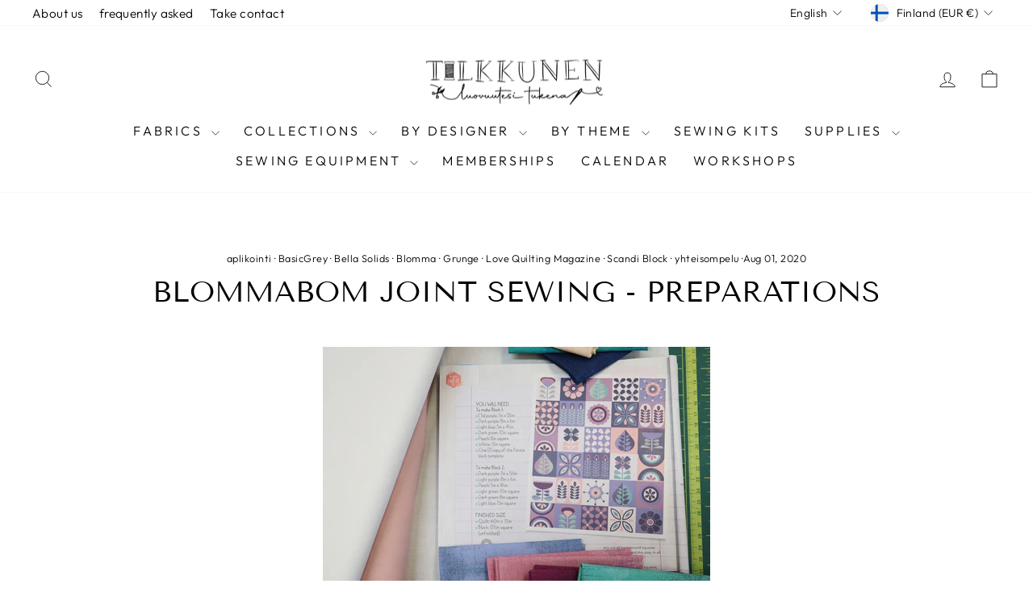

--- FILE ---
content_type: text/html; charset=utf-8
request_url: https://tilkkunen.com/en/blogs/news/blomma-project
body_size: 59070
content:
<!doctype html>
<html class="no-js" lang="en" dir="ltr">
<head>
	
	
  <meta charset="utf-8">
  <meta http-equiv="X-UA-Compatible" content="IE=edge,chrome=1">
  <meta name="viewport" content="width=device-width,initial-scale=1">
  <meta name="theme-color" content="#111111">
  <link rel="canonical" href="https://tilkkunen.com/en/blogs/news/blomma-project">
  <link rel="preconnect" href="https://cdn.shopify.com" crossorigin>
  <link rel="preconnect" href="https://fonts.shopifycdn.com" crossorigin>
  <link rel="dns-prefetch" href="https://productreviews.shopifycdn.com">
  <link rel="dns-prefetch" href="https://ajax.googleapis.com">
  <link rel="dns-prefetch" href="https://maps.googleapis.com">
  <link rel="dns-prefetch" href="https://maps.gstatic.com"><link rel="shortcut icon" href="//tilkkunen.com/cdn/shop/files/LOGO_makaraPNG_32x32.png?v=1613549906" type="image/png" /><title>BlommaBom joint sewing - Preparations
&ndash; Tilkkunen
</title>
<meta name="description" content="I&#39;m about to start a wonderful quilting project from Love Quilting Magazine. It started in issue 86 of the magazine a month ago under the name New Scandi Block Series: BLOMMA. I use Tilkkunen&#39;s Moda Fabrics cotton fabrics in this work and among them the Grunge and Bella Solids fabric collections of one of my favorite f"><meta property="og:site_name" content="Tilkkunen">
  <meta property="og:url" content="https://tilkkunen.com/en/blogs/news/blomma-project">
  <meta property="og:title" content="BlommaBom joint sewing - Preparations ">
  <meta property="og:type" content="article">
  <meta property="og:description" content="My first application job is about to start!"><meta property="og:image" content="http://tilkkunen.com/cdn/shop/articles/IMG_1457_4_3716a0b5-d5ab-4950-af78-9d57d0ab2697.jpg?v=1596380037">
    <meta property="og:image:secure_url" content="https://tilkkunen.com/cdn/shop/articles/IMG_1457_4_3716a0b5-d5ab-4950-af78-9d57d0ab2697.jpg?v=1596380037">
    <meta property="og:image:width" content="3474">
    <meta property="og:image:height" content="2237"><meta name="twitter:site" content="@">
  <meta name="twitter:card" content="summary_large_image">
  <meta name="twitter:title" content="BlommaBom joint sewing - Preparations ">
  <meta name="twitter:description" content="My first application job is about to start!">
<script async crossorigin fetchpriority="high" src="/cdn/shopifycloud/importmap-polyfill/es-modules-shim.2.4.0.js"></script>
<script type="importmap">
{
  "imports": {
    "element.base-media": "//tilkkunen.com/cdn/shop/t/23/assets/element.base-media.js?v=61305152781971747521762344291",
    "element.image.parallax": "//tilkkunen.com/cdn/shop/t/23/assets/element.image.parallax.js?v=59188309605188605141762344292",
    "element.model": "//tilkkunen.com/cdn/shop/t/23/assets/element.model.js?v=104979259955732717291762344292",
    "element.quantity-selector": "//tilkkunen.com/cdn/shop/t/23/assets/element.quantity-selector.js?v=68208048201360514121762344293",
    "element.text.rte": "//tilkkunen.com/cdn/shop/t/23/assets/element.text.rte.js?v=28194737298593644281762344294",
    "element.video": "//tilkkunen.com/cdn/shop/t/23/assets/element.video.js?v=110560105447302630031762344294",
    "is-land": "//tilkkunen.com/cdn/shop/t/23/assets/is-land.min.js?v=92343381495565747271762344346",
    "util.misc": "//tilkkunen.com/cdn/shop/t/23/assets/util.misc.js?v=117964846174238173191762344373",
    "util.product-loader": "//tilkkunen.com/cdn/shop/t/23/assets/util.product-loader.js?v=71947287259713254281762344374",
    "util.resource-loader": "//tilkkunen.com/cdn/shop/t/23/assets/util.resource-loader.js?v=81301169148003274841762344374",
    "vendor.in-view": "//tilkkunen.com/cdn/shop/t/23/assets/vendor.in-view.js?v=126891093837844970591762344376"
  }
}
</script><script type="module" src="//tilkkunen.com/cdn/shop/t/23/assets/is-land.min.js?v=92343381495565747271762344346"></script>
<style data-shopify>@font-face {
  font-family: "Tenor Sans";
  font-weight: 400;
  font-style: normal;
  font-display: swap;
  src: url("//tilkkunen.com/cdn/fonts/tenor_sans/tenorsans_n4.966071a72c28462a9256039d3e3dc5b0cf314f65.woff2") format("woff2"),
       url("//tilkkunen.com/cdn/fonts/tenor_sans/tenorsans_n4.2282841d948f9649ba5c3cad6ea46df268141820.woff") format("woff");
}

  @font-face {
  font-family: Outfit;
  font-weight: 300;
  font-style: normal;
  font-display: swap;
  src: url("//tilkkunen.com/cdn/fonts/outfit/outfit_n3.8c97ae4c4fac7c2ea467a6dc784857f4de7e0e37.woff2") format("woff2"),
       url("//tilkkunen.com/cdn/fonts/outfit/outfit_n3.b50a189ccde91f9bceee88f207c18c09f0b62a7b.woff") format("woff");
}


  @font-face {
  font-family: Outfit;
  font-weight: 600;
  font-style: normal;
  font-display: swap;
  src: url("//tilkkunen.com/cdn/fonts/outfit/outfit_n6.dfcbaa80187851df2e8384061616a8eaa1702fdc.woff2") format("woff2"),
       url("//tilkkunen.com/cdn/fonts/outfit/outfit_n6.88384e9fc3e36038624caccb938f24ea8008a91d.woff") format("woff");
}

  
  
</style><link href="//tilkkunen.com/cdn/shop/t/23/assets/theme.css?v=93626464380700918791762344398" rel="stylesheet" type="text/css" media="all" />
<style data-shopify>:root {
    --typeHeaderPrimary: "Tenor Sans";
    --typeHeaderFallback: sans-serif;
    --typeHeaderSize: 36px;
    --typeHeaderWeight: 400;
    --typeHeaderLineHeight: 1;
    --typeHeaderSpacing: 0.0em;

    --typeBasePrimary:Outfit;
    --typeBaseFallback:sans-serif;
    --typeBaseSize: 18px;
    --typeBaseWeight: 300;
    --typeBaseSpacing: 0.025em;
    --typeBaseLineHeight: 1.4;
    --typeBaselineHeightMinus01: 1.3;

    --typeCollectionTitle: 20px;

    --iconWeight: 2px;
    --iconLinecaps: miter;

    
        --buttonRadius: 0;
    

    --colorGridOverlayOpacity: 0.1;
    --colorAnnouncement: #000000;
    --colorAnnouncementText: #ffffff;

    --colorBody: #ffffff;
    --colorBodyAlpha05: rgba(255, 255, 255, 0.05);
    --colorBodyDim: #f2f2f2;
    --colorBodyLightDim: #fafafa;
    --colorBodyMediumDim: #f5f5f5;


    --colorBorder: #e8e8e1;

    --colorBtnPrimary: #111111;
    --colorBtnPrimaryLight: #2b2b2b;
    --colorBtnPrimaryDim: #040404;
    --colorBtnPrimaryText: #ffffff;

    --colorCartDot: #ff4f33;

    --colorDrawers: #ffffff;
    --colorDrawersDim: #f2f2f2;
    --colorDrawerBorder: #e8e8e1;
    --colorDrawerText: #000000;
    --colorDrawerTextDark: #000000;
    --colorDrawerButton: #111111;
    --colorDrawerButtonText: #ffffff;

    --colorFooter: #ffffff;
    --colorFooterText: #000000;
    --colorFooterTextAlpha01: #000000;

    --colorGridOverlay: #000000;
    --colorGridOverlayOpacity: 0.1;

    --colorHeaderTextAlpha01: rgba(0, 0, 0, 0.1);

    --colorHeroText: #ffffff;

    --colorSmallImageBg: #ffffff;
    --colorLargeImageBg: #0f0f0f;

    --colorImageOverlay: #000000;
    --colorImageOverlayOpacity: 0.1;
    --colorImageOverlayTextShadow: 0.2;

    --colorLink: #000000;

    --colorModalBg: rgba(230, 230, 230, 0.6);

    --colorNav: #ffffff;
    --colorNavText: #000000;

    --colorPrice: #1c1d1d;

    --colorSaleTag: #1c1d1d;
    --colorSaleTagText: #ffffff;

    --colorTextBody: #000000;
    --colorTextBodyAlpha015: rgba(0, 0, 0, 0.15);
    --colorTextBodyAlpha005: rgba(0, 0, 0, 0.05);
    --colorTextBodyAlpha008: rgba(0, 0, 0, 0.08);
    --colorTextSavings: #C20000;

    --urlIcoSelect: url(//tilkkunen.com/cdn/shop/t/23/assets/ico-select.svg);
    --urlIcoSelectFooter: url(//tilkkunen.com/cdn/shop/t/23/assets/ico-select-footer.svg);
    --urlIcoSelectWhite: url(//tilkkunen.com/cdn/shop/t/23/assets/ico-select-white.svg);

    --grid-gutter: 17px;
    --drawer-gutter: 20px;

    --sizeChartMargin: 25px 0;
    --sizeChartIconMargin: 5px;

    --newsletterReminderPadding: 40px;

    /*Shop Pay Installments*/
    --color-body-text: #000000;
    --color-body: #ffffff;
    --color-bg: #ffffff;
    }

    .placeholder-content {
    background-image: linear-gradient(100deg, #ffffff 40%, #f7f7f7 63%, #ffffff 79%);
    }</style><script>
    document.documentElement.className = document.documentElement.className.replace('no-js', 'js');

    window.theme = window.theme || {};
    theme.routes = {
      home: "/en",
      cart: "/en/cart.js",
      cartPage: "/en/cart",
      cartAdd: "/en/cart/add.js",
      cartChange: "/en/cart/change.js",
      search: "/en/search",
      predictiveSearch: "/en/search/suggest"
    };
    theme.strings = {
      soldOut: "Sold Out",
      unavailable: "Unavailable",
      inStockLabel: "In stock, ready to ship",
      oneStockLabel: "Low stock - [count] item left",
      otherStockLabel: "Low stock - [count] items left",
      willNotShipUntil: "Ready to ship [date]",
      willBeInStockAfter: "Back in stock [date]",
      waitingForStock: "Backordered, shipping soon",
      savePrice: "Save [saved_amount]",
      cartEmpty: "Your cart is currently empty.",
      cartTermsConfirmation: "You must agree with the terms and conditions of sales to check out",
      searchCollections: "Collections",
      searchPages: "Pages",
      searchArticles: "Articles",
      productFrom: "from ",
      maxQuantity: "You can only have [quantity] of [title] in your cart."
    };
    theme.settings = {
      cartType: "drawer",
      isCustomerTemplate: false,
      moneyFormat: "€{{amount_with_comma_separator}}",
      saveType: "dollar",
      productImageSize: "natural",
      productImageCover: false,
      predictiveSearch: true,
      predictiveSearchType: null,
      predictiveSearchVendor: false,
      predictiveSearchPrice: false,
      quickView: false,
      themeName: 'Impulse',
      themeVersion: "8.1.0"
    };
  </script>

  <script>window.performance && window.performance.mark && window.performance.mark('shopify.content_for_header.start');</script><meta name="google-site-verification" content="rOsxJyofqzkkjsN_WQGigGpexlaXvKW43EdwELQSLtE">
<meta id="shopify-digital-wallet" name="shopify-digital-wallet" content="/30537252923/digital_wallets/dialog">
<meta name="shopify-checkout-api-token" content="3dffb27a8961747263dec3967a81e926">
<meta id="in-context-paypal-metadata" data-shop-id="30537252923" data-venmo-supported="false" data-environment="production" data-locale="en_US" data-paypal-v4="true" data-currency="EUR">
<link rel="alternate" type="application/atom+xml" title="Feed" href="/en/blogs/news.atom" />
<link rel="alternate" hreflang="x-default" href="https://tilkkunen.com/blogs/news/blomma-project">
<link rel="alternate" hreflang="fi" href="https://tilkkunen.com/blogs/news/blomma-project">
<link rel="alternate" hreflang="en" href="https://tilkkunen.com/en/blogs/news/blomma-project">
<link rel="alternate" hreflang="sv" href="https://tilkkunen.com/sv/blogs/news/blomma-project">
<script async="async" src="/checkouts/internal/preloads.js?locale=en-FI"></script>
<link rel="preconnect" href="https://shop.app" crossorigin="anonymous">
<script async="async" src="https://shop.app/checkouts/internal/preloads.js?locale=en-FI&shop_id=30537252923" crossorigin="anonymous"></script>
<script id="apple-pay-shop-capabilities" type="application/json">{"shopId":30537252923,"countryCode":"FI","currencyCode":"EUR","merchantCapabilities":["supports3DS"],"merchantId":"gid:\/\/shopify\/Shop\/30537252923","merchantName":"Tilkkunen","requiredBillingContactFields":["postalAddress","email","phone"],"requiredShippingContactFields":["postalAddress","email","phone"],"shippingType":"shipping","supportedNetworks":["visa","maestro","masterCard","amex"],"total":{"type":"pending","label":"Tilkkunen","amount":"1.00"},"shopifyPaymentsEnabled":true,"supportsSubscriptions":true}</script>
<script id="shopify-features" type="application/json">{"accessToken":"3dffb27a8961747263dec3967a81e926","betas":["rich-media-storefront-analytics"],"domain":"tilkkunen.com","predictiveSearch":true,"shopId":30537252923,"locale":"en"}</script>
<script>var Shopify = Shopify || {};
Shopify.shop = "tilkkunen.myshopify.com";
Shopify.locale = "en";
Shopify.currency = {"active":"EUR","rate":"1.0"};
Shopify.country = "FI";
Shopify.theme = {"name":"Impulse-20251105","id":184934138182,"schema_name":"Impulse","schema_version":"8.1.0","theme_store_id":857,"role":"main"};
Shopify.theme.handle = "null";
Shopify.theme.style = {"id":null,"handle":null};
Shopify.cdnHost = "tilkkunen.com/cdn";
Shopify.routes = Shopify.routes || {};
Shopify.routes.root = "/en/";</script>
<script type="module">!function(o){(o.Shopify=o.Shopify||{}).modules=!0}(window);</script>
<script>!function(o){function n(){var o=[];function n(){o.push(Array.prototype.slice.apply(arguments))}return n.q=o,n}var t=o.Shopify=o.Shopify||{};t.loadFeatures=n(),t.autoloadFeatures=n()}(window);</script>
<script>
  window.ShopifyPay = window.ShopifyPay || {};
  window.ShopifyPay.apiHost = "shop.app\/pay";
  window.ShopifyPay.redirectState = null;
</script>
<script id="shop-js-analytics" type="application/json">{"pageType":"article"}</script>
<script defer="defer" async type="module" src="//tilkkunen.com/cdn/shopifycloud/shop-js/modules/v2/client.init-shop-cart-sync_BT-GjEfc.en.esm.js"></script>
<script defer="defer" async type="module" src="//tilkkunen.com/cdn/shopifycloud/shop-js/modules/v2/chunk.common_D58fp_Oc.esm.js"></script>
<script defer="defer" async type="module" src="//tilkkunen.com/cdn/shopifycloud/shop-js/modules/v2/chunk.modal_xMitdFEc.esm.js"></script>
<script type="module">
  await import("//tilkkunen.com/cdn/shopifycloud/shop-js/modules/v2/client.init-shop-cart-sync_BT-GjEfc.en.esm.js");
await import("//tilkkunen.com/cdn/shopifycloud/shop-js/modules/v2/chunk.common_D58fp_Oc.esm.js");
await import("//tilkkunen.com/cdn/shopifycloud/shop-js/modules/v2/chunk.modal_xMitdFEc.esm.js");

  window.Shopify.SignInWithShop?.initShopCartSync?.({"fedCMEnabled":true,"windoidEnabled":true});

</script>
<script>
  window.Shopify = window.Shopify || {};
  if (!window.Shopify.featureAssets) window.Shopify.featureAssets = {};
  window.Shopify.featureAssets['shop-js'] = {"shop-cart-sync":["modules/v2/client.shop-cart-sync_DZOKe7Ll.en.esm.js","modules/v2/chunk.common_D58fp_Oc.esm.js","modules/v2/chunk.modal_xMitdFEc.esm.js"],"init-fed-cm":["modules/v2/client.init-fed-cm_B6oLuCjv.en.esm.js","modules/v2/chunk.common_D58fp_Oc.esm.js","modules/v2/chunk.modal_xMitdFEc.esm.js"],"shop-cash-offers":["modules/v2/client.shop-cash-offers_D2sdYoxE.en.esm.js","modules/v2/chunk.common_D58fp_Oc.esm.js","modules/v2/chunk.modal_xMitdFEc.esm.js"],"shop-login-button":["modules/v2/client.shop-login-button_QeVjl5Y3.en.esm.js","modules/v2/chunk.common_D58fp_Oc.esm.js","modules/v2/chunk.modal_xMitdFEc.esm.js"],"pay-button":["modules/v2/client.pay-button_DXTOsIq6.en.esm.js","modules/v2/chunk.common_D58fp_Oc.esm.js","modules/v2/chunk.modal_xMitdFEc.esm.js"],"shop-button":["modules/v2/client.shop-button_DQZHx9pm.en.esm.js","modules/v2/chunk.common_D58fp_Oc.esm.js","modules/v2/chunk.modal_xMitdFEc.esm.js"],"avatar":["modules/v2/client.avatar_BTnouDA3.en.esm.js"],"init-windoid":["modules/v2/client.init-windoid_CR1B-cfM.en.esm.js","modules/v2/chunk.common_D58fp_Oc.esm.js","modules/v2/chunk.modal_xMitdFEc.esm.js"],"init-shop-for-new-customer-accounts":["modules/v2/client.init-shop-for-new-customer-accounts_C_vY_xzh.en.esm.js","modules/v2/client.shop-login-button_QeVjl5Y3.en.esm.js","modules/v2/chunk.common_D58fp_Oc.esm.js","modules/v2/chunk.modal_xMitdFEc.esm.js"],"init-shop-email-lookup-coordinator":["modules/v2/client.init-shop-email-lookup-coordinator_BI7n9ZSv.en.esm.js","modules/v2/chunk.common_D58fp_Oc.esm.js","modules/v2/chunk.modal_xMitdFEc.esm.js"],"init-shop-cart-sync":["modules/v2/client.init-shop-cart-sync_BT-GjEfc.en.esm.js","modules/v2/chunk.common_D58fp_Oc.esm.js","modules/v2/chunk.modal_xMitdFEc.esm.js"],"shop-toast-manager":["modules/v2/client.shop-toast-manager_DiYdP3xc.en.esm.js","modules/v2/chunk.common_D58fp_Oc.esm.js","modules/v2/chunk.modal_xMitdFEc.esm.js"],"init-customer-accounts":["modules/v2/client.init-customer-accounts_D9ZNqS-Q.en.esm.js","modules/v2/client.shop-login-button_QeVjl5Y3.en.esm.js","modules/v2/chunk.common_D58fp_Oc.esm.js","modules/v2/chunk.modal_xMitdFEc.esm.js"],"init-customer-accounts-sign-up":["modules/v2/client.init-customer-accounts-sign-up_iGw4briv.en.esm.js","modules/v2/client.shop-login-button_QeVjl5Y3.en.esm.js","modules/v2/chunk.common_D58fp_Oc.esm.js","modules/v2/chunk.modal_xMitdFEc.esm.js"],"shop-follow-button":["modules/v2/client.shop-follow-button_CqMgW2wH.en.esm.js","modules/v2/chunk.common_D58fp_Oc.esm.js","modules/v2/chunk.modal_xMitdFEc.esm.js"],"checkout-modal":["modules/v2/client.checkout-modal_xHeaAweL.en.esm.js","modules/v2/chunk.common_D58fp_Oc.esm.js","modules/v2/chunk.modal_xMitdFEc.esm.js"],"shop-login":["modules/v2/client.shop-login_D91U-Q7h.en.esm.js","modules/v2/chunk.common_D58fp_Oc.esm.js","modules/v2/chunk.modal_xMitdFEc.esm.js"],"lead-capture":["modules/v2/client.lead-capture_BJmE1dJe.en.esm.js","modules/v2/chunk.common_D58fp_Oc.esm.js","modules/v2/chunk.modal_xMitdFEc.esm.js"],"payment-terms":["modules/v2/client.payment-terms_Ci9AEqFq.en.esm.js","modules/v2/chunk.common_D58fp_Oc.esm.js","modules/v2/chunk.modal_xMitdFEc.esm.js"]};
</script>
<script>(function() {
  var isLoaded = false;
  function asyncLoad() {
    if (isLoaded) return;
    isLoaded = true;
    var urls = ["https:\/\/storage.nfcube.com\/instafeed-7fe5def9f1b8d9a809eded6da921439a.js?shop=tilkkunen.myshopify.com","https:\/\/a.mailmunch.co\/widgets\/site-915268-93e5506ddd90374c25cba5f53d2f949aa76cae26.js?shop=tilkkunen.myshopify.com"];
    for (var i = 0; i < urls.length; i++) {
      var s = document.createElement('script');
      s.type = 'text/javascript';
      s.async = true;
      s.src = urls[i];
      var x = document.getElementsByTagName('script')[0];
      x.parentNode.insertBefore(s, x);
    }
  };
  if(window.attachEvent) {
    window.attachEvent('onload', asyncLoad);
  } else {
    window.addEventListener('load', asyncLoad, false);
  }
})();</script>
<script id="__st">var __st={"a":30537252923,"offset":7200,"reqid":"c04e6e99-bdb4-4ed0-9fb0-b7f2ac51b08e-1769439998","pageurl":"tilkkunen.com\/en\/blogs\/news\/blomma-project","s":"articles-391679639715","u":"fc94990c8f4f","p":"article","rtyp":"article","rid":391679639715};</script>
<script>window.ShopifyPaypalV4VisibilityTracking = true;</script>
<script id="captcha-bootstrap">!function(){'use strict';const t='contact',e='account',n='new_comment',o=[[t,t],['blogs',n],['comments',n],[t,'customer']],c=[[e,'customer_login'],[e,'guest_login'],[e,'recover_customer_password'],[e,'create_customer']],r=t=>t.map((([t,e])=>`form[action*='/${t}']:not([data-nocaptcha='true']) input[name='form_type'][value='${e}']`)).join(','),a=t=>()=>t?[...document.querySelectorAll(t)].map((t=>t.form)):[];function s(){const t=[...o],e=r(t);return a(e)}const i='password',u='form_key',d=['recaptcha-v3-token','g-recaptcha-response','h-captcha-response',i],f=()=>{try{return window.sessionStorage}catch{return}},m='__shopify_v',_=t=>t.elements[u];function p(t,e,n=!1){try{const o=window.sessionStorage,c=JSON.parse(o.getItem(e)),{data:r}=function(t){const{data:e,action:n}=t;return t[m]||n?{data:e,action:n}:{data:t,action:n}}(c);for(const[e,n]of Object.entries(r))t.elements[e]&&(t.elements[e].value=n);n&&o.removeItem(e)}catch(o){console.error('form repopulation failed',{error:o})}}const l='form_type',E='cptcha';function T(t){t.dataset[E]=!0}const w=window,h=w.document,L='Shopify',v='ce_forms',y='captcha';let A=!1;((t,e)=>{const n=(g='f06e6c50-85a8-45c8-87d0-21a2b65856fe',I='https://cdn.shopify.com/shopifycloud/storefront-forms-hcaptcha/ce_storefront_forms_captcha_hcaptcha.v1.5.2.iife.js',D={infoText:'Protected by hCaptcha',privacyText:'Privacy',termsText:'Terms'},(t,e,n)=>{const o=w[L][v],c=o.bindForm;if(c)return c(t,g,e,D).then(n);var r;o.q.push([[t,g,e,D],n]),r=I,A||(h.body.append(Object.assign(h.createElement('script'),{id:'captcha-provider',async:!0,src:r})),A=!0)});var g,I,D;w[L]=w[L]||{},w[L][v]=w[L][v]||{},w[L][v].q=[],w[L][y]=w[L][y]||{},w[L][y].protect=function(t,e){n(t,void 0,e),T(t)},Object.freeze(w[L][y]),function(t,e,n,w,h,L){const[v,y,A,g]=function(t,e,n){const i=e?o:[],u=t?c:[],d=[...i,...u],f=r(d),m=r(i),_=r(d.filter((([t,e])=>n.includes(e))));return[a(f),a(m),a(_),s()]}(w,h,L),I=t=>{const e=t.target;return e instanceof HTMLFormElement?e:e&&e.form},D=t=>v().includes(t);t.addEventListener('submit',(t=>{const e=I(t);if(!e)return;const n=D(e)&&!e.dataset.hcaptchaBound&&!e.dataset.recaptchaBound,o=_(e),c=g().includes(e)&&(!o||!o.value);(n||c)&&t.preventDefault(),c&&!n&&(function(t){try{if(!f())return;!function(t){const e=f();if(!e)return;const n=_(t);if(!n)return;const o=n.value;o&&e.removeItem(o)}(t);const e=Array.from(Array(32),(()=>Math.random().toString(36)[2])).join('');!function(t,e){_(t)||t.append(Object.assign(document.createElement('input'),{type:'hidden',name:u})),t.elements[u].value=e}(t,e),function(t,e){const n=f();if(!n)return;const o=[...t.querySelectorAll(`input[type='${i}']`)].map((({name:t})=>t)),c=[...d,...o],r={};for(const[a,s]of new FormData(t).entries())c.includes(a)||(r[a]=s);n.setItem(e,JSON.stringify({[m]:1,action:t.action,data:r}))}(t,e)}catch(e){console.error('failed to persist form',e)}}(e),e.submit())}));const S=(t,e)=>{t&&!t.dataset[E]&&(n(t,e.some((e=>e===t))),T(t))};for(const o of['focusin','change'])t.addEventListener(o,(t=>{const e=I(t);D(e)&&S(e,y())}));const B=e.get('form_key'),M=e.get(l),P=B&&M;t.addEventListener('DOMContentLoaded',(()=>{const t=y();if(P)for(const e of t)e.elements[l].value===M&&p(e,B);[...new Set([...A(),...v().filter((t=>'true'===t.dataset.shopifyCaptcha))])].forEach((e=>S(e,t)))}))}(h,new URLSearchParams(w.location.search),n,t,e,['guest_login'])})(!0,!1)}();</script>
<script integrity="sha256-4kQ18oKyAcykRKYeNunJcIwy7WH5gtpwJnB7kiuLZ1E=" data-source-attribution="shopify.loadfeatures" defer="defer" src="//tilkkunen.com/cdn/shopifycloud/storefront/assets/storefront/load_feature-a0a9edcb.js" crossorigin="anonymous"></script>
<script crossorigin="anonymous" defer="defer" src="//tilkkunen.com/cdn/shopifycloud/storefront/assets/shopify_pay/storefront-65b4c6d7.js?v=20250812"></script>
<script data-source-attribution="shopify.dynamic_checkout.dynamic.init">var Shopify=Shopify||{};Shopify.PaymentButton=Shopify.PaymentButton||{isStorefrontPortableWallets:!0,init:function(){window.Shopify.PaymentButton.init=function(){};var t=document.createElement("script");t.src="https://tilkkunen.com/cdn/shopifycloud/portable-wallets/latest/portable-wallets.en.js",t.type="module",document.head.appendChild(t)}};
</script>
<script data-source-attribution="shopify.dynamic_checkout.buyer_consent">
  function portableWalletsHideBuyerConsent(e){var t=document.getElementById("shopify-buyer-consent"),n=document.getElementById("shopify-subscription-policy-button");t&&n&&(t.classList.add("hidden"),t.setAttribute("aria-hidden","true"),n.removeEventListener("click",e))}function portableWalletsShowBuyerConsent(e){var t=document.getElementById("shopify-buyer-consent"),n=document.getElementById("shopify-subscription-policy-button");t&&n&&(t.classList.remove("hidden"),t.removeAttribute("aria-hidden"),n.addEventListener("click",e))}window.Shopify?.PaymentButton&&(window.Shopify.PaymentButton.hideBuyerConsent=portableWalletsHideBuyerConsent,window.Shopify.PaymentButton.showBuyerConsent=portableWalletsShowBuyerConsent);
</script>
<script data-source-attribution="shopify.dynamic_checkout.cart.bootstrap">document.addEventListener("DOMContentLoaded",(function(){function t(){return document.querySelector("shopify-accelerated-checkout-cart, shopify-accelerated-checkout")}if(t())Shopify.PaymentButton.init();else{new MutationObserver((function(e,n){t()&&(Shopify.PaymentButton.init(),n.disconnect())})).observe(document.body,{childList:!0,subtree:!0})}}));
</script>
<link id="shopify-accelerated-checkout-styles" rel="stylesheet" media="screen" href="https://tilkkunen.com/cdn/shopifycloud/portable-wallets/latest/accelerated-checkout-backwards-compat.css" crossorigin="anonymous">
<style id="shopify-accelerated-checkout-cart">
        #shopify-buyer-consent {
  margin-top: 1em;
  display: inline-block;
  width: 100%;
}

#shopify-buyer-consent.hidden {
  display: none;
}

#shopify-subscription-policy-button {
  background: none;
  border: none;
  padding: 0;
  text-decoration: underline;
  font-size: inherit;
  cursor: pointer;
}

#shopify-subscription-policy-button::before {
  box-shadow: none;
}

      </style>

<script>window.performance && window.performance.mark && window.performance.mark('shopify.content_for_header.end');</script>

  <style data-shopify>
    :root {
      /* Root Variables */
      /* ========================= */
      --root-color-primary: #000000;
      --color-primary: #000000;
      --root-color-secondary: #ffffff;
      --color-secondary: #ffffff;
      --color-sale-tag: #1c1d1d;
      --color-sale-tag-text: #ffffff;
      --layout-section-padding-block: 3rem;
      --layout-section-padding-inline--md: 40px;
      --layout-section-max-inline-size: 1420px; 


      /* Text */
      /* ========================= */
      
      /* Body Font Styles */
      --element-text-font-family--body: Outfit;
      --element-text-font-family-fallback--body: sans-serif;
      --element-text-font-weight--body: 300;
      --element-text-letter-spacing--body: 0.025em;
      --element-text-text-transform--body: none;

      /* Body Font Sizes */
      --element-text-font-size--body: initial;
      --element-text-font-size--body-xs: 14px;
      --element-text-font-size--body-sm: 16px;
      --element-text-font-size--body-md: 18px;
      --element-text-font-size--body-lg: 20px;
      
      /* Body Line Heights */
      --element-text-line-height--body: 1.4;

      /* Heading Font Styles */
      --element-text-font-family--heading: "Tenor Sans";
      --element-text-font-family-fallback--heading: sans-serif;
      --element-text-font-weight--heading: 400;
      --element-text-letter-spacing--heading: 0.0em;
      
      
      --element-text-text-transform--heading: uppercase;
       
      
      
      /* Heading Font Sizes */
      --element-text-font-size--heading-2xl: 52px;
      --element-text-font-size--heading-xl: 36px;
      --element-text-font-size--heading-lg: 30px;
      --element-text-font-size--heading-md: 28px;
      --element-text-font-size--heading-sm: 22px;
      --element-text-font-size--heading-xs: 20px;
      
      /* Heading Line Heights */
      --element-text-line-height--heading: 1;

      /* Buttons */
      /* ========================= */
      
          --element-button-radius: 0;
      

      --element-button-padding-block: 12px;
      --element-button-text-transform: uppercase;
      --element-button-font-weight: 800;
      --element-button-font-size: max(calc(var(--typeBaseSize) - 4px), 13px);
      --element-button-letter-spacing: .3em;

      /* Base Color Variables */
      --element-button-color-primary: #111111;
      --element-button-color-secondary: #ffffff;
      --element-button-shade-border: 100%;

      /* Hover State Variables */
      --element-button-shade-background--hover: 0%;
      --element-button-shade-border--hover: 100%;

      /* Focus State Variables */
      --element-button-color-focus: var(--color-focus);

      /* Inputs */
      /* ========================= */
      
          --element-icon-radius: 0;
      

      --element-input-font-size: var(--element-text-font-size--body-sm);
      --element-input-box-shadow-shade: 100%;

      /* Hover State Variables */
      --element-input-background-shade--hover: 0%;
      --element-input-box-shadow-spread-radius--hover: 1px;
    }

    @media only screen and (max-width: 768px) {
      :root {
        --element-button-font-size: max(calc(var(--typeBaseSize) - 5px), 11px);
      }
    }

    .element-radio {
        &:has(input[type='radio']:checked) {
          --element-button-color: var(--element-button-color-secondary);
        }
    }

    /* ATC Button Overrides */
    /* ========================= */

    .element-button[type="submit"],
    .element-button[type="submit"] .element-text,
    .element-button--shopify-payment-wrapper button {
      --element-button-padding-block: 13px;
      --element-button-padding-inline: 20px;
      --element-button-line-height: 1.42;
      --_font-size--body-md: var(--element-button-font-size);

      line-height: 1.42 !important;
    }

    /* When dynamic checkout is enabled */
    product-form:has(.element-button--shopify-payment-wrapper) {
      --element-button-color: #000000;

      .element-button[type="submit"],
      .element-button--shopify-payment-wrapper button {
        min-height: 50px !important;
      }

      .shopify-payment-button {
        margin: 0;
      }
    }

    /* Hover animation for non-angled buttons */
    body:not([data-button_style='angled']) .element-button[type="submit"] {
      position: relative;
      overflow: hidden;

      &:after {
        content: '';
        position: absolute;
        top: 0;
        left: 150%;
        width: 200%;
        height: 100%;
        transform: skewX(-20deg);
        background-image: linear-gradient(to right,transparent, rgba(255,255,255,.25),transparent);
      }

      &:hover:after {
        animation: shine 0.75s cubic-bezier(0.01, 0.56, 1, 1);
      }
    }

    /* ANGLED STYLE - ATC Button Overrides */
    /* ========================= */
    
    [data-button_style='angled'] {
      --element-button-shade-background--active: var(--element-button-shade-background);
      --element-button-shade-border--active: var(--element-button-shade-border);

      .element-button[type="submit"] {
        --_box-shadow: none;

        position: relative;
        max-width: 94%;
        border-top: 1px solid #111111;
        border-bottom: 1px solid #111111;
        
        &:before,
        &:after {
          content: '';
          position: absolute;
          display: block;
          top: -1px;
          bottom: -1px;
          width: 20px;
          transform: skewX(-12deg);
          background-color: #111111;
        }
        
        &:before {
          left: -6px;
        }
        
        &:after {
          right: -6px;
        }
      }

      /* When dynamic checkout is enabled */
      product-form:has(.element-button--shopify-payment-wrapper) {
        .element-button[type="submit"]:before,
        .element-button[type="submit"]:after {
          background-color: color-mix(in srgb,var(--_color-text) var(--_shade-background),var(--_color-background));
          border-top: 1px solid #111111;
          border-bottom: 1px solid #111111;
        }

        .element-button[type="submit"]:before {
          border-left: 1px solid #111111;
        }
        
        .element-button[type="submit"]:after {
          border-right: 1px solid #111111;
        }
      }

      .element-button--shopify-payment-wrapper {
        --_color-background: #111111;

        button:hover,
        button:before,
        button:after {
          background-color: color-mix(in srgb,var(--_color-text) var(--_shade-background),var(--_color-background)) !important;
        }

        button:not(button:focus-visible) {
          box-shadow: none !important;
        }
      }
    }
  </style>

  <script src="//tilkkunen.com/cdn/shop/t/23/assets/vendor-scripts-v11.js" defer="defer"></script><link rel="stylesheet" href="//tilkkunen.com/cdn/shop/t/23/assets/country-flags.css"><script src="//tilkkunen.com/cdn/shop/t/23/assets/theme.js?v=22325264162658116151762344373" defer="defer"></script>
<!-- BEGIN app block: shopify://apps/pandectes-gdpr/blocks/banner/58c0baa2-6cc1-480c-9ea6-38d6d559556a -->
  
    
      <!-- TCF is active, scripts are loaded above -->
      
      <script>
        
          window.PandectesSettings = {"store":{"id":30537252923,"plan":"basic","theme":"Impulse-20250520","primaryLocale":"fi","adminMode":false,"headless":false,"storefrontRootDomain":"","checkoutRootDomain":"","storefrontAccessToken":""},"tsPublished":1747838026,"declaration":{"showPurpose":false,"showProvider":false,"declIntroText":"We use cookies to optimize website functionality, analyze the performance, and provide personalized experience to you. Some cookies are essential to make the website operate and function correctly. Those cookies cannot be disabled. In this window you can manage your preference of cookies.","showDateGenerated":true},"language":{"unpublished":[],"languageMode":"Single","fallbackLanguage":"en","languageDetection":"browser","languagesSupported":[]},"texts":{"managed":{"headerText":{"en":"We respect your privacy"},"consentText":{"en":"Tämä verkkosivusto käyttää evästeitä varmistaakseen parhaan mahdollisen käyttökokemuksen."},"linkText":{"en":"Lisätietoja"},"imprintText":{"en":"Imprint"},"googleLinkText":{"en":"Google's Privacy Terms"},"allowButtonText":{"en":"Hyväksy"},"denyButtonText":{"en":"Hylkää"},"dismissButtonText":{"en":"Ok"},"leaveSiteButtonText":{"en":"Leave this site"},"preferencesButtonText":{"en":"Preferences"},"cookiePolicyText":{"en":"Evästekäytäntö"},"preferencesPopupTitleText":{"en":"Manage consent preferences"},"preferencesPopupIntroText":{"en":"We use cookies to optimize website functionality, analyze the performance, and provide personalized experience to you. Some cookies are essential to make the website operate and function correctly. Those cookies cannot be disabled. In this window you can manage your preference of cookies."},"preferencesPopupSaveButtonText":{"en":"Save preferences"},"preferencesPopupCloseButtonText":{"en":"Close"},"preferencesPopupAcceptAllButtonText":{"en":"Accept all"},"preferencesPopupRejectAllButtonText":{"en":"Reject all"},"cookiesDetailsText":{"en":"Cookies details"},"preferencesPopupAlwaysAllowedText":{"en":"Always allowed"},"accessSectionParagraphText":{"en":"You have the right to request access to your data at any time."},"accessSectionTitleText":{"en":"Data portability"},"accessSectionAccountInfoActionText":{"en":"Personal data"},"accessSectionDownloadReportActionText":{"en":"Request export"},"accessSectionGDPRRequestsActionText":{"en":"Data subject requests"},"accessSectionOrdersRecordsActionText":{"en":"Orders"},"rectificationSectionParagraphText":{"en":"You have the right to request your data to be updated whenever you think it is appropriate."},"rectificationSectionTitleText":{"en":"Data Rectification"},"rectificationCommentPlaceholder":{"en":"Describe what you want to be updated"},"rectificationCommentValidationError":{"en":"Comment is required"},"rectificationSectionEditAccountActionText":{"en":"Request an update"},"erasureSectionTitleText":{"en":"Right to be forgotten"},"erasureSectionParagraphText":{"en":"You have the right to ask all your data to be erased. After that, you will no longer be able to access your account."},"erasureSectionRequestDeletionActionText":{"en":"Request personal data deletion"},"consentDate":{"en":"Consent date"},"consentId":{"en":"Consent ID"},"consentSectionChangeConsentActionText":{"en":"Change consent preference"},"consentSectionConsentedText":{"en":"You consented to the cookies policy of this website on"},"consentSectionNoConsentText":{"en":"You have not consented to the cookies policy of this website."},"consentSectionTitleText":{"en":"Your cookie consent"},"consentStatus":{"en":"Consent preference"},"confirmationFailureMessage":{"en":"Your request was not verified. Please try again and if problem persists, contact store owner for assistance"},"confirmationFailureTitle":{"en":"A problem occurred"},"confirmationSuccessMessage":{"en":"We will soon get back to you as to your request."},"confirmationSuccessTitle":{"en":"Your request is verified"},"guestsSupportEmailFailureMessage":{"en":"Your request was not submitted. Please try again and if problem persists, contact store owner for assistance."},"guestsSupportEmailFailureTitle":{"en":"A problem occurred"},"guestsSupportEmailPlaceholder":{"en":"E-mail address"},"guestsSupportEmailSuccessMessage":{"en":"If you are registered as a customer of this store, you will soon receive an email with instructions on how to proceed."},"guestsSupportEmailSuccessTitle":{"en":"Thank you for your request"},"guestsSupportEmailValidationError":{"en":"Email is not valid"},"guestsSupportInfoText":{"en":"Please login with your customer account to further proceed."},"submitButton":{"en":"Submit"},"submittingButton":{"en":"Submitting..."},"cancelButton":{"en":"Cancel"},"declIntroText":{"en":"We use cookies to optimize website functionality, analyze the performance, and provide personalized experience to you. Some cookies are essential to make the website operate and function correctly. Those cookies cannot be disabled. In this window you can manage your preference of cookies."},"declName":{"en":"Name"},"declPurpose":{"en":"Purpose"},"declType":{"en":"Type"},"declRetention":{"en":"Retention"},"declProvider":{"en":"Provider"},"declFirstParty":{"en":"First-party"},"declThirdParty":{"en":"Third-party"},"declSeconds":{"en":"seconds"},"declMinutes":{"en":"minutes"},"declHours":{"en":"hours"},"declDays":{"en":"days"},"declMonths":{"en":"months"},"declYears":{"en":"years"},"declSession":{"en":"Session"},"declDomain":{"en":"Domain"},"declPath":{"en":"Path"}},"categories":{"strictlyNecessaryCookiesTitleText":{"en":"Strictly necessary cookies"},"strictlyNecessaryCookiesDescriptionText":{"en":"These cookies are essential in order to enable you to move around the website and use its features, such as accessing secure areas of the website. The website cannot function properly without these cookies."},"functionalityCookiesTitleText":{"en":"Functional cookies"},"functionalityCookiesDescriptionText":{"en":"These cookies enable the site to provide enhanced functionality and personalisation. They may be set by us or by third party providers whose services we have added to our pages. If you do not allow these cookies then some or all of these services may not function properly."},"performanceCookiesTitleText":{"en":"Performance cookies"},"performanceCookiesDescriptionText":{"en":"These cookies enable us to monitor and improve the performance of our website. For example, they allow us to count visits, identify traffic sources and see which parts of the site are most popular."},"targetingCookiesTitleText":{"en":"Targeting cookies"},"targetingCookiesDescriptionText":{"en":"These cookies may be set through our site by our advertising partners. They may be used by those companies to build a profile of your interests and show you relevant adverts on other sites.    They do not store directly personal information, but are based on uniquely identifying your browser and internet device. If you do not allow these cookies, you will experience less targeted advertising."},"unclassifiedCookiesTitleText":{"en":"Unclassified cookies"},"unclassifiedCookiesDescriptionText":{"en":"Unclassified cookies are cookies that we are in the process of classifying, together with the providers of individual cookies."}},"auto":{}},"library":{"previewMode":false,"fadeInTimeout":0,"defaultBlocked":7,"showLink":true,"showImprintLink":false,"showGoogleLink":false,"enabled":true,"cookie":{"expiryDays":365,"secure":true,"domain":""},"dismissOnScroll":false,"dismissOnWindowClick":false,"dismissOnTimeout":false,"palette":{"popup":{"background":"#FFFFFF","backgroundForCalculations":{"a":1,"b":255,"g":255,"r":255},"text":"#000000"},"button":{"background":"transparent","backgroundForCalculations":{"a":1,"b":255,"g":255,"r":255},"text":"#000000","textForCalculation":{"a":1,"b":0,"g":0,"r":0},"border":"#000000"}},"content":{"href":"https://tilkkunen.com/pages/toimitusehdot","imprintHref":"/","close":"&#10005;","target":"","logo":"<img class=\"cc-banner-logo\" style=\"max-height: 25px;\" src=\"https://tilkkunen.myshopify.com/cdn/shop/files/pandectes-banner-logo.png\" alt=\"logo\" />"},"window":"<div role=\"dialog\" aria-live=\"polite\" aria-label=\"cookieconsent\" aria-describedby=\"cookieconsent:desc\" id=\"pandectes-banner\" class=\"cc-window-wrapper cc-top-wrapper\"><div class=\"pd-cookie-banner-window cc-window {{classes}}\"><!--googleoff: all-->{{children}}<!--googleon: all--></div></div>","compliance":{"opt-both":"<div class=\"cc-compliance cc-highlight\">{{deny}}{{allow}}</div>"},"type":"opt-both","layouts":{"basic":"{{logo}}{{messagelink}}{{compliance}}{{close}}"},"position":"top","theme":"wired","revokable":true,"animateRevokable":false,"revokableReset":false,"revokableLogoUrl":"https://tilkkunen.myshopify.com/cdn/shop/files/pandectes-reopen-logo.png","revokablePlacement":"bottom-left","revokableMarginHorizontal":15,"revokableMarginVertical":15,"static":false,"autoAttach":true,"hasTransition":true,"blacklistPage":[""],"elements":{"close":"<button aria-label=\"close\" type=\"button\" tabindex=\"0\" class=\"cc-close\">{{close}}</button>","dismiss":"<button type=\"button\" tabindex=\"0\" class=\"cc-btn cc-btn-decision cc-dismiss\">{{dismiss}}</button>","allow":"<button type=\"button\" tabindex=\"0\" class=\"cc-btn cc-btn-decision cc-allow\">{{allow}}</button>","deny":"<button type=\"button\" tabindex=\"0\" class=\"cc-btn cc-btn-decision cc-deny\">{{deny}}</button>","preferences":"<button tabindex=\"0\" type=\"button\" class=\"cc-btn cc-settings\" onclick=\"Pandectes.fn.openPreferences()\">{{preferences}}</button>"}},"geolocation":{"brOnly":false,"caOnly":false,"chOnly":false,"euOnly":false,"jpOnly":false,"thOnly":false,"canadaOnly":false,"globalVisibility":true},"dsr":{"guestsSupport":false,"accessSectionDownloadReportAuto":false},"banner":{"resetTs":1702157189,"extraCss":"        .cc-banner-logo {max-width: 24em!important;}    @media(min-width: 768px) {.cc-window.cc-floating{max-width: 24em!important;width: 24em!important;}}    .cc-message, .pd-cookie-banner-window .cc-header, .cc-logo {text-align: left}    .cc-window-wrapper{z-index: 2147483647;}    .cc-window{z-index: 2147483647;font-family: inherit;}    .pd-cookie-banner-window .cc-header{font-family: inherit;}    .pd-cp-ui{font-family: inherit; background-color: #FFFFFF;color:#000000;}    button.pd-cp-btn, a.pd-cp-btn{}    input + .pd-cp-preferences-slider{background-color: rgba(0, 0, 0, 0.3)}    .pd-cp-scrolling-section::-webkit-scrollbar{background-color: rgba(0, 0, 0, 0.3)}    input:checked + .pd-cp-preferences-slider{background-color: rgba(0, 0, 0, 1)}    .pd-cp-scrolling-section::-webkit-scrollbar-thumb {background-color: rgba(0, 0, 0, 1)}    .pd-cp-ui-close{color:#000000;}    .pd-cp-preferences-slider:before{background-color: #FFFFFF}    .pd-cp-title:before {border-color: #000000!important}    .pd-cp-preferences-slider{background-color:#000000}    .pd-cp-toggle{color:#000000!important}    @media(max-width:699px) {.pd-cp-ui-close-top svg {fill: #000000}}    .pd-cp-toggle:hover,.pd-cp-toggle:visited,.pd-cp-toggle:active{color:#000000!important}    .pd-cookie-banner-window {box-shadow: 0 0 18px rgb(0 0 0 / 20%);}  ","customJavascript":{},"showPoweredBy":false,"logoHeight":25,"hybridStrict":false,"cookiesBlockedByDefault":"7","isActive":true,"implicitSavePreferences":false,"cookieIcon":false,"blockBots":false,"showCookiesDetails":true,"hasTransition":true,"blockingPage":false,"showOnlyLandingPage":false,"leaveSiteUrl":"https://www.google.com","linkRespectStoreLang":false},"cookies":{"0":[{"name":"secure_customer_sig","type":"http","domain":"tilkkunen.com","path":"/","provider":"Shopify","firstParty":true,"retention":"1 year(s)","expires":1,"unit":"declYears","purpose":{"en":"Used in connection with customer login."}},{"name":"localization","type":"http","domain":"tilkkunen.com","path":"/","provider":"Shopify","firstParty":true,"retention":"1 year(s)","expires":1,"unit":"declYears","purpose":{"en":"Shopify store localization"}},{"name":"_cmp_a","type":"http","domain":".tilkkunen.com","path":"/","provider":"Shopify","firstParty":true,"retention":"1 day(s)","expires":1,"unit":"declDays","purpose":{"en":"Used for managing customer privacy settings."}},{"name":"_tracking_consent","type":"http","domain":".tilkkunen.com","path":"/","provider":"Shopify","firstParty":true,"retention":"1 year(s)","expires":1,"unit":"declYears","purpose":{"en":"Tracking preferences."}},{"name":"cookietest","type":"http","domain":"tilkkunen.com","path":"/","provider":"Shopify","firstParty":true,"retention":"Session","expires":1,"unit":"declSeconds","purpose":{"en":"Used to ensure our systems are working correctly."}},{"name":"keep_alive","type":"http","domain":"tilkkunen.com","path":"/","provider":"Shopify","firstParty":true,"retention":"30 minute(s)","expires":30,"unit":"declMinutes","purpose":{"en":"Used in connection with buyer localization."}},{"name":"_secure_session_id","type":"http","domain":"tilkkunen.com","path":"/","provider":"Shopify","firstParty":true,"retention":"1 month(s)","expires":1,"unit":"declMonths","purpose":{"en":"Used in connection with navigation through a storefront."}}],"1":[],"2":[{"name":"_gid","type":"http","domain":".tilkkunen.com","path":"/","provider":"Google","firstParty":true,"retention":"1 day(s)","expires":1,"unit":"declDays","purpose":{"en":"Cookie is placed by Google Analytics to count and track pageviews."}},{"name":"_orig_referrer","type":"http","domain":".tilkkunen.com","path":"/","provider":"Shopify","firstParty":true,"retention":"2 ","expires":2,"unit":"declSession","purpose":{"en":"Tracks landing pages."}},{"name":"_landing_page","type":"http","domain":".tilkkunen.com","path":"/","provider":"Shopify","firstParty":true,"retention":"2 ","expires":2,"unit":"declSession","purpose":{"en":"Tracks landing pages."}},{"name":"_shopify_y","type":"http","domain":".tilkkunen.com","path":"/","provider":"Shopify","firstParty":true,"retention":"1 year(s)","expires":1,"unit":"declYears","purpose":{"en":"Shopify analytics."}},{"name":"_shopify_s","type":"http","domain":".tilkkunen.com","path":"/","provider":"Shopify","firstParty":true,"retention":"30 minute(s)","expires":30,"unit":"declMinutes","purpose":{"en":"Shopify analytics."}},{"name":"_shopify_sa_p","type":"http","domain":".tilkkunen.com","path":"/","provider":"Shopify","firstParty":true,"retention":"30 minute(s)","expires":30,"unit":"declMinutes","purpose":{"en":"Shopify analytics relating to marketing & referrals."}},{"name":"_ga","type":"http","domain":".tilkkunen.com","path":"/","provider":"Google","firstParty":true,"retention":"1 year(s)","expires":1,"unit":"declYears","purpose":{"en":"Cookie is set by Google Analytics with unknown functionality"}},{"name":"_shopify_d","type":"http","domain":"com","path":"/","provider":"Shopify","firstParty":false,"retention":"Session","expires":1,"unit":"declSeconds","purpose":{"en":"Shopify analytics."}},{"name":"_shopify_sa_t","type":"http","domain":".tilkkunen.com","path":"/","provider":"Shopify","firstParty":true,"retention":"30 minute(s)","expires":30,"unit":"declMinutes","purpose":{"en":"Shopify analytics relating to marketing & referrals."}},{"name":"_shopify_d","type":"http","domain":"tilkkunen.com","path":"/","provider":"Shopify","firstParty":true,"retention":"Session","expires":1,"unit":"declSeconds","purpose":{"en":"Shopify analytics."}},{"name":"_gat_gtag_UA_181119111_1","type":"http","domain":".tilkkunen.com","path":"/","provider":"Google","firstParty":true,"retention":"1 minute(s)","expires":1,"unit":"declMinutes","purpose":{"en":""}},{"name":"_ga_V4MBWEW9G1","type":"http","domain":".tilkkunen.com","path":"/","provider":"Google","firstParty":true,"retention":"1 year(s)","expires":1,"unit":"declYears","purpose":{"en":""}},{"name":"_ga_R1ZKP21R6N","type":"http","domain":".tilkkunen.com","path":"/","provider":"Google","firstParty":true,"retention":"1 year(s)","expires":1,"unit":"declYears","purpose":{"en":""}},{"name":"_ga_N9LJQ1ZQ36","type":"http","domain":".tilkkunen.com","path":"/","provider":"Google","firstParty":true,"retention":"1 year(s)","expires":1,"unit":"declYears","purpose":{"en":""}}],"4":[{"name":"_fbp","type":"http","domain":".tilkkunen.com","path":"/","provider":"Facebook","firstParty":true,"retention":"3 month(s)","expires":3,"unit":"declMonths","purpose":{"en":"Cookie is placed by Facebook to track visits across websites."}},{"name":"po_visitor","type":"http","domain":"tilkkunen.com","path":"/","provider":"Pushowl","firstParty":true,"retention":"1 year(s)","expires":1,"unit":"declYears","purpose":{"en":"Used by Pushowl to monitor related user activity on the store."}},{"name":"wpm-domain-test","type":"http","domain":"com","path":"/","provider":"Shopify","firstParty":false,"retention":"Session","expires":1,"unit":"declSeconds","purpose":{"en":"Used to test the storage of parameters about products added to the cart or payment currency"}},{"name":"wpm-domain-test","type":"http","domain":"tilkkunen.com","path":"/","provider":"Shopify","firstParty":true,"retention":"Session","expires":1,"unit":"declSeconds","purpose":{"en":"Used to test the storage of parameters about products added to the cart or payment currency"}}],"8":[]},"blocker":{"isActive":false,"googleConsentMode":{"id":"","analyticsId":"","isActive":false,"adStorageCategory":4,"analyticsStorageCategory":2,"personalizationStorageCategory":1,"functionalityStorageCategory":1,"customEvent":true,"securityStorageCategory":0,"redactData":true,"urlPassthrough":false},"facebookPixel":{"id":"","isActive":false,"ldu":false},"microsoft":{},"rakuten":{"isActive":false,"cmp":false,"ccpa":false},"gpcIsActive":false,"defaultBlocked":7,"patterns":{"whiteList":[],"blackList":{"1":[],"2":[],"4":[],"8":[]},"iframesWhiteList":[],"iframesBlackList":{"1":[],"2":[],"4":[],"8":[]},"beaconsWhiteList":[],"beaconsBlackList":{"1":[],"2":[],"4":[],"8":[]}}}};
        
        window.addEventListener('DOMContentLoaded', function(){
          const script = document.createElement('script');
          
            script.src = "https://cdn.shopify.com/extensions/019bf9f2-2284-7e6a-94f3-548acaed6f98/gdpr-246/assets/pandectes-core.js";
          
          script.defer = true;
          document.body.appendChild(script);
        })
      </script>
    
  


<!-- END app block --><!-- BEGIN app block: shopify://apps/judge-me-reviews/blocks/judgeme_core/61ccd3b1-a9f2-4160-9fe9-4fec8413e5d8 --><!-- Start of Judge.me Core -->






<link rel="dns-prefetch" href="https://cdn2.judge.me/cdn/widget_frontend">
<link rel="dns-prefetch" href="https://cdn.judge.me">
<link rel="dns-prefetch" href="https://cdn1.judge.me">
<link rel="dns-prefetch" href="https://api.judge.me">

<script data-cfasync='false' class='jdgm-settings-script'>window.jdgmSettings={"pagination":5,"disable_web_reviews":false,"badge_no_review_text":"No reviews","badge_n_reviews_text":"{{ n }} review/reviews","hide_badge_preview_if_no_reviews":true,"badge_hide_text":false,"enforce_center_preview_badge":false,"widget_title":"Customer Reviews","widget_open_form_text":"Write a review","widget_close_form_text":"Cancel review","widget_refresh_page_text":"Refresh page","widget_summary_text":"Based on {{ number_of_reviews }} review/reviews","widget_no_review_text":"Be the first to write a review","widget_name_field_text":"Display name","widget_verified_name_field_text":"Verified Name (public)","widget_name_placeholder_text":"Display name","widget_required_field_error_text":"This field is required.","widget_email_field_text":"Email address","widget_verified_email_field_text":"Verified Email (private, can not be edited)","widget_email_placeholder_text":"Your email address","widget_email_field_error_text":"Please enter a valid email address.","widget_rating_field_text":"Rating","widget_review_title_field_text":"Review Title","widget_review_title_placeholder_text":"Give your review a title","widget_review_body_field_text":"Review content","widget_review_body_placeholder_text":"Start writing here...","widget_pictures_field_text":"Picture/Video (optional)","widget_submit_review_text":"Submit Review","widget_submit_verified_review_text":"Submit Verified Review","widget_submit_success_msg_with_auto_publish":"Thank you! Please refresh the page in a few moments to see your review. You can remove or edit your review by logging into \u003ca href='https://judge.me/login' target='_blank' rel='nofollow noopener'\u003eJudge.me\u003c/a\u003e","widget_submit_success_msg_no_auto_publish":"Thank you! Your review will be published as soon as it is approved by the shop admin. You can remove or edit your review by logging into \u003ca href='https://judge.me/login' target='_blank' rel='nofollow noopener'\u003eJudge.me\u003c/a\u003e","widget_show_default_reviews_out_of_total_text":"Showing {{ n_reviews_shown }} out of {{ n_reviews }} reviews.","widget_show_all_link_text":"Show all","widget_show_less_link_text":"Show less","widget_author_said_text":"{{ reviewer_name }} said:","widget_days_text":"{{ n }} days ago","widget_weeks_text":"{{ n }} week/weeks ago","widget_months_text":"{{ n }} month/months ago","widget_years_text":"{{ n }} year/years ago","widget_yesterday_text":"Yesterday","widget_today_text":"Today","widget_replied_text":"\u003e\u003e {{ shop_name }} replied:","widget_read_more_text":"Read more","widget_reviewer_name_as_initial":"","widget_rating_filter_color":"#fbcd0a","widget_rating_filter_see_all_text":"See all reviews","widget_sorting_most_recent_text":"Most Recent","widget_sorting_highest_rating_text":"Highest Rating","widget_sorting_lowest_rating_text":"Lowest Rating","widget_sorting_with_pictures_text":"Only Pictures","widget_sorting_most_helpful_text":"Most Helpful","widget_open_question_form_text":"Ask a question","widget_reviews_subtab_text":"Reviews","widget_questions_subtab_text":"Questions","widget_question_label_text":"Question","widget_answer_label_text":"Answer","widget_question_placeholder_text":"Write your question here","widget_submit_question_text":"Submit Question","widget_question_submit_success_text":"Thank you for your question! We will notify you once it gets answered.","verified_badge_text":"Verified","verified_badge_bg_color":"","verified_badge_text_color":"","verified_badge_placement":"left-of-reviewer-name","widget_review_max_height":"","widget_hide_border":false,"widget_social_share":false,"widget_thumb":false,"widget_review_location_show":false,"widget_location_format":"","all_reviews_include_out_of_store_products":true,"all_reviews_out_of_store_text":"(out of store)","all_reviews_pagination":100,"all_reviews_product_name_prefix_text":"about","enable_review_pictures":true,"enable_question_anwser":false,"widget_theme":"default","review_date_format":"dd/mm/yyyy","default_sort_method":"most-recent","widget_product_reviews_subtab_text":"Product Reviews","widget_shop_reviews_subtab_text":"Shop Reviews","widget_other_products_reviews_text":"Reviews for other products","widget_store_reviews_subtab_text":"Store reviews","widget_no_store_reviews_text":"This store hasn't received any reviews yet","widget_web_restriction_product_reviews_text":"This product hasn't received any reviews yet","widget_no_items_text":"No items found","widget_show_more_text":"Show more","widget_write_a_store_review_text":"Write a Store Review","widget_other_languages_heading":"Reviews in Other Languages","widget_translate_review_text":"Translate review to {{ language }}","widget_translating_review_text":"Translating...","widget_show_original_translation_text":"Show original ({{ language }})","widget_translate_review_failed_text":"Review couldn't be translated.","widget_translate_review_retry_text":"Retry","widget_translate_review_try_again_later_text":"Try again later","show_product_url_for_grouped_product":false,"widget_sorting_pictures_first_text":"Pictures First","show_pictures_on_all_rev_page_mobile":false,"show_pictures_on_all_rev_page_desktop":false,"floating_tab_hide_mobile_install_preference":false,"floating_tab_button_name":"★ Reviews","floating_tab_title":"Let customers speak for us","floating_tab_button_color":"","floating_tab_button_background_color":"","floating_tab_url":"","floating_tab_url_enabled":false,"floating_tab_tab_style":"text","all_reviews_text_badge_text":"Customers rate us {{ shop.metafields.judgeme.all_reviews_rating | round: 1 }}/5 based on {{ shop.metafields.judgeme.all_reviews_count }} reviews.","all_reviews_text_badge_text_branded_style":"{{ shop.metafields.judgeme.all_reviews_rating | round: 1 }} out of 5 stars based on {{ shop.metafields.judgeme.all_reviews_count }} reviews","is_all_reviews_text_badge_a_link":false,"show_stars_for_all_reviews_text_badge":false,"all_reviews_text_badge_url":"","all_reviews_text_style":"branded","all_reviews_text_color_style":"judgeme_brand_color","all_reviews_text_color":"#108474","all_reviews_text_show_jm_brand":true,"featured_carousel_show_header":true,"featured_carousel_title":"Let customers speak for us","testimonials_carousel_title":"Customers are saying","videos_carousel_title":"Real customer stories","cards_carousel_title":"Customers are saying","featured_carousel_count_text":"from {{ n }} reviews","featured_carousel_add_link_to_all_reviews_page":false,"featured_carousel_url":"","featured_carousel_show_images":true,"featured_carousel_autoslide_interval":5,"featured_carousel_arrows_on_the_sides":false,"featured_carousel_height":250,"featured_carousel_width":80,"featured_carousel_image_size":0,"featured_carousel_image_height":250,"featured_carousel_arrow_color":"#eeeeee","verified_count_badge_style":"branded","verified_count_badge_orientation":"horizontal","verified_count_badge_color_style":"judgeme_brand_color","verified_count_badge_color":"#108474","is_verified_count_badge_a_link":false,"verified_count_badge_url":"","verified_count_badge_show_jm_brand":true,"widget_rating_preset_default":5,"widget_first_sub_tab":"product-reviews","widget_show_histogram":true,"widget_histogram_use_custom_color":false,"widget_pagination_use_custom_color":false,"widget_star_use_custom_color":false,"widget_verified_badge_use_custom_color":false,"widget_write_review_use_custom_color":false,"picture_reminder_submit_button":"Upload Pictures","enable_review_videos":false,"mute_video_by_default":false,"widget_sorting_videos_first_text":"Videos First","widget_review_pending_text":"Pending","featured_carousel_items_for_large_screen":3,"social_share_options_order":"Facebook,Twitter","remove_microdata_snippet":true,"disable_json_ld":false,"enable_json_ld_products":false,"preview_badge_show_question_text":false,"preview_badge_no_question_text":"No questions","preview_badge_n_question_text":"{{ number_of_questions }} question/questions","qa_badge_show_icon":false,"qa_badge_position":"same-row","remove_judgeme_branding":false,"widget_add_search_bar":false,"widget_search_bar_placeholder":"Search","widget_sorting_verified_only_text":"Verified only","featured_carousel_theme":"default","featured_carousel_show_rating":true,"featured_carousel_show_title":true,"featured_carousel_show_body":true,"featured_carousel_show_date":false,"featured_carousel_show_reviewer":true,"featured_carousel_show_product":false,"featured_carousel_header_background_color":"#108474","featured_carousel_header_text_color":"#ffffff","featured_carousel_name_product_separator":"reviewed","featured_carousel_full_star_background":"#108474","featured_carousel_empty_star_background":"#dadada","featured_carousel_vertical_theme_background":"#f9fafb","featured_carousel_verified_badge_enable":true,"featured_carousel_verified_badge_color":"#108474","featured_carousel_border_style":"round","featured_carousel_review_line_length_limit":3,"featured_carousel_more_reviews_button_text":"Read more reviews","featured_carousel_view_product_button_text":"View product","all_reviews_page_load_reviews_on":"scroll","all_reviews_page_load_more_text":"Load More Reviews","disable_fb_tab_reviews":false,"enable_ajax_cdn_cache":false,"widget_advanced_speed_features":5,"widget_public_name_text":"displayed publicly like","default_reviewer_name":"John Smith","default_reviewer_name_has_non_latin":true,"widget_reviewer_anonymous":"Anonymous","medals_widget_title":"Judge.me Review Medals","medals_widget_background_color":"#f9fafb","medals_widget_position":"footer_all_pages","medals_widget_border_color":"#f9fafb","medals_widget_verified_text_position":"left","medals_widget_use_monochromatic_version":false,"medals_widget_elements_color":"#108474","show_reviewer_avatar":true,"widget_invalid_yt_video_url_error_text":"Not a YouTube video URL","widget_max_length_field_error_text":"Please enter no more than {0} characters.","widget_show_country_flag":false,"widget_show_collected_via_shop_app":true,"widget_verified_by_shop_badge_style":"light","widget_verified_by_shop_text":"Verified by Shop","widget_show_photo_gallery":false,"widget_load_with_code_splitting":true,"widget_ugc_install_preference":false,"widget_ugc_title":"Made by us, Shared by you","widget_ugc_subtitle":"Tag us to see your picture featured in our page","widget_ugc_arrows_color":"#ffffff","widget_ugc_primary_button_text":"Buy Now","widget_ugc_primary_button_background_color":"#108474","widget_ugc_primary_button_text_color":"#ffffff","widget_ugc_primary_button_border_width":"0","widget_ugc_primary_button_border_style":"none","widget_ugc_primary_button_border_color":"#108474","widget_ugc_primary_button_border_radius":"25","widget_ugc_secondary_button_text":"Load More","widget_ugc_secondary_button_background_color":"#ffffff","widget_ugc_secondary_button_text_color":"#108474","widget_ugc_secondary_button_border_width":"2","widget_ugc_secondary_button_border_style":"solid","widget_ugc_secondary_button_border_color":"#108474","widget_ugc_secondary_button_border_radius":"25","widget_ugc_reviews_button_text":"View Reviews","widget_ugc_reviews_button_background_color":"#ffffff","widget_ugc_reviews_button_text_color":"#108474","widget_ugc_reviews_button_border_width":"2","widget_ugc_reviews_button_border_style":"solid","widget_ugc_reviews_button_border_color":"#108474","widget_ugc_reviews_button_border_radius":"25","widget_ugc_reviews_button_link_to":"judgeme-reviews-page","widget_ugc_show_post_date":true,"widget_ugc_max_width":"800","widget_rating_metafield_value_type":true,"widget_primary_color":"#108474","widget_enable_secondary_color":false,"widget_secondary_color":"#edf5f5","widget_summary_average_rating_text":"{{ average_rating }} out of 5","widget_media_grid_title":"Customer photos \u0026 videos","widget_media_grid_see_more_text":"See more","widget_round_style":false,"widget_show_product_medals":true,"widget_verified_by_judgeme_text":"Verified by Judge.me","widget_show_store_medals":true,"widget_verified_by_judgeme_text_in_store_medals":"Verified by Judge.me","widget_media_field_exceed_quantity_message":"Sorry, we can only accept {{ max_media }} for one review.","widget_media_field_exceed_limit_message":"{{ file_name }} is too large, please select a {{ media_type }} less than {{ size_limit }}MB.","widget_review_submitted_text":"Review Submitted!","widget_question_submitted_text":"Question Submitted!","widget_close_form_text_question":"Cancel","widget_write_your_answer_here_text":"Write your answer here","widget_enabled_branded_link":true,"widget_show_collected_by_judgeme":true,"widget_reviewer_name_color":"","widget_write_review_text_color":"","widget_write_review_bg_color":"","widget_collected_by_judgeme_text":"collected by Judge.me","widget_pagination_type":"standard","widget_load_more_text":"Load More","widget_load_more_color":"#108474","widget_full_review_text":"Full Review","widget_read_more_reviews_text":"Read More Reviews","widget_read_questions_text":"Read Questions","widget_questions_and_answers_text":"Questions \u0026 Answers","widget_verified_by_text":"Verified by","widget_verified_text":"Verified","widget_number_of_reviews_text":"{{ number_of_reviews }} reviews","widget_back_button_text":"Back","widget_next_button_text":"Next","widget_custom_forms_filter_button":"Filters","custom_forms_style":"horizontal","widget_show_review_information":false,"how_reviews_are_collected":"How reviews are collected?","widget_show_review_keywords":false,"widget_gdpr_statement":"How we use your data: We'll only contact you about the review you left, and only if necessary. By submitting your review, you agree to Judge.me's \u003ca href='https://judge.me/terms' target='_blank' rel='nofollow noopener'\u003eterms\u003c/a\u003e, \u003ca href='https://judge.me/privacy' target='_blank' rel='nofollow noopener'\u003eprivacy\u003c/a\u003e and \u003ca href='https://judge.me/content-policy' target='_blank' rel='nofollow noopener'\u003econtent\u003c/a\u003e policies.","widget_multilingual_sorting_enabled":false,"widget_translate_review_content_enabled":false,"widget_translate_review_content_method":"manual","popup_widget_review_selection":"automatically_with_pictures","popup_widget_round_border_style":true,"popup_widget_show_title":true,"popup_widget_show_body":true,"popup_widget_show_reviewer":false,"popup_widget_show_product":true,"popup_widget_show_pictures":true,"popup_widget_use_review_picture":true,"popup_widget_show_on_home_page":true,"popup_widget_show_on_product_page":true,"popup_widget_show_on_collection_page":true,"popup_widget_show_on_cart_page":true,"popup_widget_position":"bottom_left","popup_widget_first_review_delay":5,"popup_widget_duration":5,"popup_widget_interval":5,"popup_widget_review_count":5,"popup_widget_hide_on_mobile":true,"review_snippet_widget_round_border_style":true,"review_snippet_widget_card_color":"#FFFFFF","review_snippet_widget_slider_arrows_background_color":"#FFFFFF","review_snippet_widget_slider_arrows_color":"#000000","review_snippet_widget_star_color":"#108474","show_product_variant":false,"all_reviews_product_variant_label_text":"Variant: ","widget_show_verified_branding":true,"widget_ai_summary_title":"Customers say","widget_ai_summary_disclaimer":"AI-powered review summary based on recent customer reviews","widget_show_ai_summary":false,"widget_show_ai_summary_bg":false,"widget_show_review_title_input":true,"redirect_reviewers_invited_via_email":"review_widget","request_store_review_after_product_review":false,"request_review_other_products_in_order":false,"review_form_color_scheme":"default","review_form_corner_style":"square","review_form_star_color":{},"review_form_text_color":"#333333","review_form_background_color":"#ffffff","review_form_field_background_color":"#fafafa","review_form_button_color":{},"review_form_button_text_color":"#ffffff","review_form_modal_overlay_color":"#000000","review_content_screen_title_text":"How would you rate this product?","review_content_introduction_text":"We would love it if you would share a bit about your experience.","store_review_form_title_text":"How would you rate this store?","store_review_form_introduction_text":"We would love it if you would share a bit about your experience.","show_review_guidance_text":true,"one_star_review_guidance_text":"Poor","five_star_review_guidance_text":"Great","customer_information_screen_title_text":"About you","customer_information_introduction_text":"Please tell us more about you.","custom_questions_screen_title_text":"Your experience in more detail","custom_questions_introduction_text":"Here are a few questions to help us understand more about your experience.","review_submitted_screen_title_text":"Thanks for your review!","review_submitted_screen_thank_you_text":"We are processing it and it will appear on the store soon.","review_submitted_screen_email_verification_text":"Please confirm your email by clicking the link we just sent you. This helps us keep reviews authentic.","review_submitted_request_store_review_text":"Would you like to share your experience of shopping with us?","review_submitted_review_other_products_text":"Would you like to review these products?","store_review_screen_title_text":"Would you like to share your experience of shopping with us?","store_review_introduction_text":"We value your feedback and use it to improve. Please share any thoughts or suggestions you have.","reviewer_media_screen_title_picture_text":"Share a picture","reviewer_media_introduction_picture_text":"Upload a photo to support your review.","reviewer_media_screen_title_video_text":"Share a video","reviewer_media_introduction_video_text":"Upload a video to support your review.","reviewer_media_screen_title_picture_or_video_text":"Share a picture or video","reviewer_media_introduction_picture_or_video_text":"Upload a photo or video to support your review.","reviewer_media_youtube_url_text":"Paste your Youtube URL here","advanced_settings_next_step_button_text":"Next","advanced_settings_close_review_button_text":"Close","modal_write_review_flow":false,"write_review_flow_required_text":"Required","write_review_flow_privacy_message_text":"We respect your privacy.","write_review_flow_anonymous_text":"Post review as anonymous","write_review_flow_visibility_text":"This won't be visible to other customers.","write_review_flow_multiple_selection_help_text":"Select as many as you like","write_review_flow_single_selection_help_text":"Select one option","write_review_flow_required_field_error_text":"This field is required","write_review_flow_invalid_email_error_text":"Please enter a valid email address","write_review_flow_max_length_error_text":"Max. {{ max_length }} characters.","write_review_flow_media_upload_text":"\u003cb\u003eClick to upload\u003c/b\u003e or drag and drop","write_review_flow_gdpr_statement":"We'll only contact you about your review if necessary. By submitting your review, you agree to our \u003ca href='https://judge.me/terms' target='_blank' rel='nofollow noopener'\u003eterms and conditions\u003c/a\u003e and \u003ca href='https://judge.me/privacy' target='_blank' rel='nofollow noopener'\u003eprivacy policy\u003c/a\u003e.","rating_only_reviews_enabled":false,"show_negative_reviews_help_screen":false,"new_review_flow_help_screen_rating_threshold":3,"negative_review_resolution_screen_title_text":"Tell us more","negative_review_resolution_text":"Your experience matters to us. If there were issues with your purchase, we're here to help. Feel free to reach out to us, we'd love the opportunity to make things right.","negative_review_resolution_button_text":"Contact us","negative_review_resolution_proceed_with_review_text":"Leave a review","negative_review_resolution_subject":"Issue with purchase from {{ shop_name }}.{{ order_name }}","preview_badge_collection_page_install_status":false,"widget_review_custom_css":"","preview_badge_custom_css":"","preview_badge_stars_count":"5-stars","featured_carousel_custom_css":"","floating_tab_custom_css":"","all_reviews_widget_custom_css":"","medals_widget_custom_css":"","verified_badge_custom_css":"","all_reviews_text_custom_css":"","transparency_badges_collected_via_store_invite":false,"transparency_badges_from_another_provider":false,"transparency_badges_collected_from_store_visitor":false,"transparency_badges_collected_by_verified_review_provider":false,"transparency_badges_earned_reward":false,"transparency_badges_collected_via_store_invite_text":"Review collected via store invitation","transparency_badges_from_another_provider_text":"Review collected from another provider","transparency_badges_collected_from_store_visitor_text":"Review collected from a store visitor","transparency_badges_written_in_google_text":"Review written in Google","transparency_badges_written_in_etsy_text":"Review written in Etsy","transparency_badges_written_in_shop_app_text":"Review written in Shop App","transparency_badges_earned_reward_text":"Review earned a reward for future purchase","product_review_widget_per_page":10,"widget_store_review_label_text":"Review about the store","checkout_comment_extension_title_on_product_page":"Customer Comments","checkout_comment_extension_num_latest_comment_show":5,"checkout_comment_extension_format":"name_and_timestamp","checkout_comment_customer_name":"last_initial","checkout_comment_comment_notification":true,"preview_badge_collection_page_install_preference":false,"preview_badge_home_page_install_preference":false,"preview_badge_product_page_install_preference":false,"review_widget_install_preference":"","review_carousel_install_preference":false,"floating_reviews_tab_install_preference":"none","verified_reviews_count_badge_install_preference":false,"all_reviews_text_install_preference":false,"review_widget_best_location":false,"judgeme_medals_install_preference":false,"review_widget_revamp_enabled":false,"review_widget_qna_enabled":false,"review_widget_header_theme":"minimal","review_widget_widget_title_enabled":true,"review_widget_header_text_size":"medium","review_widget_header_text_weight":"regular","review_widget_average_rating_style":"compact","review_widget_bar_chart_enabled":true,"review_widget_bar_chart_type":"numbers","review_widget_bar_chart_style":"standard","review_widget_expanded_media_gallery_enabled":false,"review_widget_reviews_section_theme":"standard","review_widget_image_style":"thumbnails","review_widget_review_image_ratio":"square","review_widget_stars_size":"medium","review_widget_verified_badge":"standard_text","review_widget_review_title_text_size":"medium","review_widget_review_text_size":"medium","review_widget_review_text_length":"medium","review_widget_number_of_columns_desktop":3,"review_widget_carousel_transition_speed":5,"review_widget_custom_questions_answers_display":"always","review_widget_button_text_color":"#FFFFFF","review_widget_text_color":"#000000","review_widget_lighter_text_color":"#7B7B7B","review_widget_corner_styling":"soft","review_widget_review_word_singular":"review","review_widget_review_word_plural":"reviews","review_widget_voting_label":"Helpful?","review_widget_shop_reply_label":"Reply from {{ shop_name }}:","review_widget_filters_title":"Filters","qna_widget_question_word_singular":"Question","qna_widget_question_word_plural":"Questions","qna_widget_answer_reply_label":"Answer from {{ answerer_name }}:","qna_content_screen_title_text":"Ask a question about this product","qna_widget_question_required_field_error_text":"Please enter your question.","qna_widget_flow_gdpr_statement":"We'll only contact you about your question if necessary. By submitting your question, you agree to our \u003ca href='https://judge.me/terms' target='_blank' rel='nofollow noopener'\u003eterms and conditions\u003c/a\u003e and \u003ca href='https://judge.me/privacy' target='_blank' rel='nofollow noopener'\u003eprivacy policy\u003c/a\u003e.","qna_widget_question_submitted_text":"Thanks for your question!","qna_widget_close_form_text_question":"Close","qna_widget_question_submit_success_text":"We’ll notify you by email when your question is answered.","all_reviews_widget_v2025_enabled":false,"all_reviews_widget_v2025_header_theme":"default","all_reviews_widget_v2025_widget_title_enabled":true,"all_reviews_widget_v2025_header_text_size":"medium","all_reviews_widget_v2025_header_text_weight":"regular","all_reviews_widget_v2025_average_rating_style":"compact","all_reviews_widget_v2025_bar_chart_enabled":true,"all_reviews_widget_v2025_bar_chart_type":"numbers","all_reviews_widget_v2025_bar_chart_style":"standard","all_reviews_widget_v2025_expanded_media_gallery_enabled":false,"all_reviews_widget_v2025_show_store_medals":true,"all_reviews_widget_v2025_show_photo_gallery":true,"all_reviews_widget_v2025_show_review_keywords":false,"all_reviews_widget_v2025_show_ai_summary":false,"all_reviews_widget_v2025_show_ai_summary_bg":false,"all_reviews_widget_v2025_add_search_bar":false,"all_reviews_widget_v2025_default_sort_method":"most-recent","all_reviews_widget_v2025_reviews_per_page":10,"all_reviews_widget_v2025_reviews_section_theme":"default","all_reviews_widget_v2025_image_style":"thumbnails","all_reviews_widget_v2025_review_image_ratio":"square","all_reviews_widget_v2025_stars_size":"medium","all_reviews_widget_v2025_verified_badge":"bold_badge","all_reviews_widget_v2025_review_title_text_size":"medium","all_reviews_widget_v2025_review_text_size":"medium","all_reviews_widget_v2025_review_text_length":"medium","all_reviews_widget_v2025_number_of_columns_desktop":3,"all_reviews_widget_v2025_carousel_transition_speed":5,"all_reviews_widget_v2025_custom_questions_answers_display":"always","all_reviews_widget_v2025_show_product_variant":false,"all_reviews_widget_v2025_show_reviewer_avatar":true,"all_reviews_widget_v2025_reviewer_name_as_initial":"","all_reviews_widget_v2025_review_location_show":false,"all_reviews_widget_v2025_location_format":"","all_reviews_widget_v2025_show_country_flag":false,"all_reviews_widget_v2025_verified_by_shop_badge_style":"light","all_reviews_widget_v2025_social_share":false,"all_reviews_widget_v2025_social_share_options_order":"Facebook,Twitter,LinkedIn,Pinterest","all_reviews_widget_v2025_pagination_type":"standard","all_reviews_widget_v2025_button_text_color":"#FFFFFF","all_reviews_widget_v2025_text_color":"#000000","all_reviews_widget_v2025_lighter_text_color":"#7B7B7B","all_reviews_widget_v2025_corner_styling":"soft","all_reviews_widget_v2025_title":"Customer reviews","all_reviews_widget_v2025_ai_summary_title":"Customers say about this store","all_reviews_widget_v2025_no_review_text":"Be the first to write a review","platform":"shopify","branding_url":"https://app.judge.me/reviews/stores/tilkkunen.com","branding_text":"Judge.me:n voimalla","locale":"en","reply_name":"Tilkkunen","widget_version":"3.0","footer":true,"autopublish":true,"review_dates":true,"enable_custom_form":false,"shop_use_review_site":true,"shop_locale":"fi","enable_multi_locales_translations":true,"show_review_title_input":true,"review_verification_email_status":"always","can_be_branded":true,"reply_name_text":"Tilkkunen"};</script> <style class='jdgm-settings-style'>.jdgm-xx{left:0}:root{--jdgm-primary-color: #108474;--jdgm-secondary-color: rgba(16,132,116,0.1);--jdgm-star-color: #108474;--jdgm-write-review-text-color: white;--jdgm-write-review-bg-color: #108474;--jdgm-paginate-color: #108474;--jdgm-border-radius: 0;--jdgm-reviewer-name-color: #108474}.jdgm-histogram__bar-content{background-color:#108474}.jdgm-rev[data-verified-buyer=true] .jdgm-rev__icon.jdgm-rev__icon:after,.jdgm-rev__buyer-badge.jdgm-rev__buyer-badge{color:white;background-color:#108474}.jdgm-review-widget--small .jdgm-gallery.jdgm-gallery .jdgm-gallery__thumbnail-link:nth-child(8) .jdgm-gallery__thumbnail-wrapper.jdgm-gallery__thumbnail-wrapper:before{content:"See more"}@media only screen and (min-width: 768px){.jdgm-gallery.jdgm-gallery .jdgm-gallery__thumbnail-link:nth-child(8) .jdgm-gallery__thumbnail-wrapper.jdgm-gallery__thumbnail-wrapper:before{content:"See more"}}.jdgm-prev-badge[data-average-rating='0.00']{display:none !important}.jdgm-author-all-initials{display:none !important}.jdgm-author-last-initial{display:none !important}.jdgm-rev-widg__title{visibility:hidden}.jdgm-rev-widg__summary-text{visibility:hidden}.jdgm-prev-badge__text{visibility:hidden}.jdgm-rev__prod-link-prefix:before{content:'about'}.jdgm-rev__variant-label:before{content:'Variant: '}.jdgm-rev__out-of-store-text:before{content:'(out of store)'}@media only screen and (min-width: 768px){.jdgm-rev__pics .jdgm-rev_all-rev-page-picture-separator,.jdgm-rev__pics .jdgm-rev__product-picture{display:none}}@media only screen and (max-width: 768px){.jdgm-rev__pics .jdgm-rev_all-rev-page-picture-separator,.jdgm-rev__pics .jdgm-rev__product-picture{display:none}}.jdgm-preview-badge[data-template="product"]{display:none !important}.jdgm-preview-badge[data-template="collection"]{display:none !important}.jdgm-preview-badge[data-template="index"]{display:none !important}.jdgm-review-widget[data-from-snippet="true"]{display:none !important}.jdgm-verified-count-badget[data-from-snippet="true"]{display:none !important}.jdgm-carousel-wrapper[data-from-snippet="true"]{display:none !important}.jdgm-all-reviews-text[data-from-snippet="true"]{display:none !important}.jdgm-medals-section[data-from-snippet="true"]{display:none !important}.jdgm-ugc-media-wrapper[data-from-snippet="true"]{display:none !important}.jdgm-rev__transparency-badge[data-badge-type="review_collected_via_store_invitation"]{display:none !important}.jdgm-rev__transparency-badge[data-badge-type="review_collected_from_another_provider"]{display:none !important}.jdgm-rev__transparency-badge[data-badge-type="review_collected_from_store_visitor"]{display:none !important}.jdgm-rev__transparency-badge[data-badge-type="review_written_in_etsy"]{display:none !important}.jdgm-rev__transparency-badge[data-badge-type="review_written_in_google_business"]{display:none !important}.jdgm-rev__transparency-badge[data-badge-type="review_written_in_shop_app"]{display:none !important}.jdgm-rev__transparency-badge[data-badge-type="review_earned_for_future_purchase"]{display:none !important}.jdgm-review-snippet-widget .jdgm-rev-snippet-widget__cards-container .jdgm-rev-snippet-card{border-radius:8px;background:#fff}.jdgm-review-snippet-widget .jdgm-rev-snippet-widget__cards-container .jdgm-rev-snippet-card__rev-rating .jdgm-star{color:#108474}.jdgm-review-snippet-widget .jdgm-rev-snippet-widget__prev-btn,.jdgm-review-snippet-widget .jdgm-rev-snippet-widget__next-btn{border-radius:50%;background:#fff}.jdgm-review-snippet-widget .jdgm-rev-snippet-widget__prev-btn>svg,.jdgm-review-snippet-widget .jdgm-rev-snippet-widget__next-btn>svg{fill:#000}.jdgm-full-rev-modal.rev-snippet-widget .jm-mfp-container .jm-mfp-content,.jdgm-full-rev-modal.rev-snippet-widget .jm-mfp-container .jdgm-full-rev__icon,.jdgm-full-rev-modal.rev-snippet-widget .jm-mfp-container .jdgm-full-rev__pic-img,.jdgm-full-rev-modal.rev-snippet-widget .jm-mfp-container .jdgm-full-rev__reply{border-radius:8px}.jdgm-full-rev-modal.rev-snippet-widget .jm-mfp-container .jdgm-full-rev[data-verified-buyer="true"] .jdgm-full-rev__icon::after{border-radius:8px}.jdgm-full-rev-modal.rev-snippet-widget .jm-mfp-container .jdgm-full-rev .jdgm-rev__buyer-badge{border-radius:calc( 8px / 2 )}.jdgm-full-rev-modal.rev-snippet-widget .jm-mfp-container .jdgm-full-rev .jdgm-full-rev__replier::before{content:'Tilkkunen'}.jdgm-full-rev-modal.rev-snippet-widget .jm-mfp-container .jdgm-full-rev .jdgm-full-rev__product-button{border-radius:calc( 8px * 6 )}
</style> <style class='jdgm-settings-style'></style>

  
  
  
  <style class='jdgm-miracle-styles'>
  @-webkit-keyframes jdgm-spin{0%{-webkit-transform:rotate(0deg);-ms-transform:rotate(0deg);transform:rotate(0deg)}100%{-webkit-transform:rotate(359deg);-ms-transform:rotate(359deg);transform:rotate(359deg)}}@keyframes jdgm-spin{0%{-webkit-transform:rotate(0deg);-ms-transform:rotate(0deg);transform:rotate(0deg)}100%{-webkit-transform:rotate(359deg);-ms-transform:rotate(359deg);transform:rotate(359deg)}}@font-face{font-family:'JudgemeStar';src:url("[data-uri]") format("woff");font-weight:normal;font-style:normal}.jdgm-star{font-family:'JudgemeStar';display:inline !important;text-decoration:none !important;padding:0 4px 0 0 !important;margin:0 !important;font-weight:bold;opacity:1;-webkit-font-smoothing:antialiased;-moz-osx-font-smoothing:grayscale}.jdgm-star:hover{opacity:1}.jdgm-star:last-of-type{padding:0 !important}.jdgm-star.jdgm--on:before{content:"\e000"}.jdgm-star.jdgm--off:before{content:"\e001"}.jdgm-star.jdgm--half:before{content:"\e002"}.jdgm-widget *{margin:0;line-height:1.4;-webkit-box-sizing:border-box;-moz-box-sizing:border-box;box-sizing:border-box;-webkit-overflow-scrolling:touch}.jdgm-hidden{display:none !important;visibility:hidden !important}.jdgm-temp-hidden{display:none}.jdgm-spinner{width:40px;height:40px;margin:auto;border-radius:50%;border-top:2px solid #eee;border-right:2px solid #eee;border-bottom:2px solid #eee;border-left:2px solid #ccc;-webkit-animation:jdgm-spin 0.8s infinite linear;animation:jdgm-spin 0.8s infinite linear}.jdgm-prev-badge{display:block !important}

</style>


  
  
   


<script data-cfasync='false' class='jdgm-script'>
!function(e){window.jdgm=window.jdgm||{},jdgm.CDN_HOST="https://cdn2.judge.me/cdn/widget_frontend/",jdgm.CDN_HOST_ALT="https://cdn2.judge.me/cdn/widget_frontend/",jdgm.API_HOST="https://api.judge.me/",jdgm.CDN_BASE_URL="https://cdn.shopify.com/extensions/019beb2a-7cf9-7238-9765-11a892117c03/judgeme-extensions-316/assets/",
jdgm.docReady=function(d){(e.attachEvent?"complete"===e.readyState:"loading"!==e.readyState)?
setTimeout(d,0):e.addEventListener("DOMContentLoaded",d)},jdgm.loadCSS=function(d,t,o,a){
!o&&jdgm.loadCSS.requestedUrls.indexOf(d)>=0||(jdgm.loadCSS.requestedUrls.push(d),
(a=e.createElement("link")).rel="stylesheet",a.class="jdgm-stylesheet",a.media="nope!",
a.href=d,a.onload=function(){this.media="all",t&&setTimeout(t)},e.body.appendChild(a))},
jdgm.loadCSS.requestedUrls=[],jdgm.loadJS=function(e,d){var t=new XMLHttpRequest;
t.onreadystatechange=function(){4===t.readyState&&(Function(t.response)(),d&&d(t.response))},
t.open("GET",e),t.onerror=function(){if(e.indexOf(jdgm.CDN_HOST)===0&&jdgm.CDN_HOST_ALT!==jdgm.CDN_HOST){var f=e.replace(jdgm.CDN_HOST,jdgm.CDN_HOST_ALT);jdgm.loadJS(f,d)}},t.send()},jdgm.docReady((function(){(window.jdgmLoadCSS||e.querySelectorAll(
".jdgm-widget, .jdgm-all-reviews-page").length>0)&&(jdgmSettings.widget_load_with_code_splitting?
parseFloat(jdgmSettings.widget_version)>=3?jdgm.loadCSS(jdgm.CDN_HOST+"widget_v3/base.css"):
jdgm.loadCSS(jdgm.CDN_HOST+"widget/base.css"):jdgm.loadCSS(jdgm.CDN_HOST+"shopify_v2.css"),
jdgm.loadJS(jdgm.CDN_HOST+"loa"+"der.js"))}))}(document);
</script>
<noscript><link rel="stylesheet" type="text/css" media="all" href="https://cdn2.judge.me/cdn/widget_frontend/shopify_v2.css"></noscript>

<!-- BEGIN app snippet: theme_fix_tags --><script>
  (function() {
    var jdgmThemeFixes = null;
    if (!jdgmThemeFixes) return;
    var thisThemeFix = jdgmThemeFixes[Shopify.theme.id];
    if (!thisThemeFix) return;

    if (thisThemeFix.html) {
      document.addEventListener("DOMContentLoaded", function() {
        var htmlDiv = document.createElement('div');
        htmlDiv.classList.add('jdgm-theme-fix-html');
        htmlDiv.innerHTML = thisThemeFix.html;
        document.body.append(htmlDiv);
      });
    };

    if (thisThemeFix.css) {
      var styleTag = document.createElement('style');
      styleTag.classList.add('jdgm-theme-fix-style');
      styleTag.innerHTML = thisThemeFix.css;
      document.head.append(styleTag);
    };

    if (thisThemeFix.js) {
      var scriptTag = document.createElement('script');
      scriptTag.classList.add('jdgm-theme-fix-script');
      scriptTag.innerHTML = thisThemeFix.js;
      document.head.append(scriptTag);
    };
  })();
</script>
<!-- END app snippet -->
<!-- End of Judge.me Core -->



<!-- END app block --><script src="https://cdn.shopify.com/extensions/019beb2a-7cf9-7238-9765-11a892117c03/judgeme-extensions-316/assets/loader.js" type="text/javascript" defer="defer"></script>
<link href="https://monorail-edge.shopifysvc.com" rel="dns-prefetch">
<script>(function(){if ("sendBeacon" in navigator && "performance" in window) {try {var session_token_from_headers = performance.getEntriesByType('navigation')[0].serverTiming.find(x => x.name == '_s').description;} catch {var session_token_from_headers = undefined;}var session_cookie_matches = document.cookie.match(/_shopify_s=([^;]*)/);var session_token_from_cookie = session_cookie_matches && session_cookie_matches.length === 2 ? session_cookie_matches[1] : "";var session_token = session_token_from_headers || session_token_from_cookie || "";function handle_abandonment_event(e) {var entries = performance.getEntries().filter(function(entry) {return /monorail-edge.shopifysvc.com/.test(entry.name);});if (!window.abandonment_tracked && entries.length === 0) {window.abandonment_tracked = true;var currentMs = Date.now();var navigation_start = performance.timing.navigationStart;var payload = {shop_id: 30537252923,url: window.location.href,navigation_start,duration: currentMs - navigation_start,session_token,page_type: "article"};window.navigator.sendBeacon("https://monorail-edge.shopifysvc.com/v1/produce", JSON.stringify({schema_id: "online_store_buyer_site_abandonment/1.1",payload: payload,metadata: {event_created_at_ms: currentMs,event_sent_at_ms: currentMs}}));}}window.addEventListener('pagehide', handle_abandonment_event);}}());</script>
<script id="web-pixels-manager-setup">(function e(e,d,r,n,o){if(void 0===o&&(o={}),!Boolean(null===(a=null===(i=window.Shopify)||void 0===i?void 0:i.analytics)||void 0===a?void 0:a.replayQueue)){var i,a;window.Shopify=window.Shopify||{};var t=window.Shopify;t.analytics=t.analytics||{};var s=t.analytics;s.replayQueue=[],s.publish=function(e,d,r){return s.replayQueue.push([e,d,r]),!0};try{self.performance.mark("wpm:start")}catch(e){}var l=function(){var e={modern:/Edge?\/(1{2}[4-9]|1[2-9]\d|[2-9]\d{2}|\d{4,})\.\d+(\.\d+|)|Firefox\/(1{2}[4-9]|1[2-9]\d|[2-9]\d{2}|\d{4,})\.\d+(\.\d+|)|Chrom(ium|e)\/(9{2}|\d{3,})\.\d+(\.\d+|)|(Maci|X1{2}).+ Version\/(15\.\d+|(1[6-9]|[2-9]\d|\d{3,})\.\d+)([,.]\d+|)( \(\w+\)|)( Mobile\/\w+|) Safari\/|Chrome.+OPR\/(9{2}|\d{3,})\.\d+\.\d+|(CPU[ +]OS|iPhone[ +]OS|CPU[ +]iPhone|CPU IPhone OS|CPU iPad OS)[ +]+(15[._]\d+|(1[6-9]|[2-9]\d|\d{3,})[._]\d+)([._]\d+|)|Android:?[ /-](13[3-9]|1[4-9]\d|[2-9]\d{2}|\d{4,})(\.\d+|)(\.\d+|)|Android.+Firefox\/(13[5-9]|1[4-9]\d|[2-9]\d{2}|\d{4,})\.\d+(\.\d+|)|Android.+Chrom(ium|e)\/(13[3-9]|1[4-9]\d|[2-9]\d{2}|\d{4,})\.\d+(\.\d+|)|SamsungBrowser\/([2-9]\d|\d{3,})\.\d+/,legacy:/Edge?\/(1[6-9]|[2-9]\d|\d{3,})\.\d+(\.\d+|)|Firefox\/(5[4-9]|[6-9]\d|\d{3,})\.\d+(\.\d+|)|Chrom(ium|e)\/(5[1-9]|[6-9]\d|\d{3,})\.\d+(\.\d+|)([\d.]+$|.*Safari\/(?![\d.]+ Edge\/[\d.]+$))|(Maci|X1{2}).+ Version\/(10\.\d+|(1[1-9]|[2-9]\d|\d{3,})\.\d+)([,.]\d+|)( \(\w+\)|)( Mobile\/\w+|) Safari\/|Chrome.+OPR\/(3[89]|[4-9]\d|\d{3,})\.\d+\.\d+|(CPU[ +]OS|iPhone[ +]OS|CPU[ +]iPhone|CPU IPhone OS|CPU iPad OS)[ +]+(10[._]\d+|(1[1-9]|[2-9]\d|\d{3,})[._]\d+)([._]\d+|)|Android:?[ /-](13[3-9]|1[4-9]\d|[2-9]\d{2}|\d{4,})(\.\d+|)(\.\d+|)|Mobile Safari.+OPR\/([89]\d|\d{3,})\.\d+\.\d+|Android.+Firefox\/(13[5-9]|1[4-9]\d|[2-9]\d{2}|\d{4,})\.\d+(\.\d+|)|Android.+Chrom(ium|e)\/(13[3-9]|1[4-9]\d|[2-9]\d{2}|\d{4,})\.\d+(\.\d+|)|Android.+(UC? ?Browser|UCWEB|U3)[ /]?(15\.([5-9]|\d{2,})|(1[6-9]|[2-9]\d|\d{3,})\.\d+)\.\d+|SamsungBrowser\/(5\.\d+|([6-9]|\d{2,})\.\d+)|Android.+MQ{2}Browser\/(14(\.(9|\d{2,})|)|(1[5-9]|[2-9]\d|\d{3,})(\.\d+|))(\.\d+|)|K[Aa][Ii]OS\/(3\.\d+|([4-9]|\d{2,})\.\d+)(\.\d+|)/},d=e.modern,r=e.legacy,n=navigator.userAgent;return n.match(d)?"modern":n.match(r)?"legacy":"unknown"}(),u="modern"===l?"modern":"legacy",c=(null!=n?n:{modern:"",legacy:""})[u],f=function(e){return[e.baseUrl,"/wpm","/b",e.hashVersion,"modern"===e.buildTarget?"m":"l",".js"].join("")}({baseUrl:d,hashVersion:r,buildTarget:u}),m=function(e){var d=e.version,r=e.bundleTarget,n=e.surface,o=e.pageUrl,i=e.monorailEndpoint;return{emit:function(e){var a=e.status,t=e.errorMsg,s=(new Date).getTime(),l=JSON.stringify({metadata:{event_sent_at_ms:s},events:[{schema_id:"web_pixels_manager_load/3.1",payload:{version:d,bundle_target:r,page_url:o,status:a,surface:n,error_msg:t},metadata:{event_created_at_ms:s}}]});if(!i)return console&&console.warn&&console.warn("[Web Pixels Manager] No Monorail endpoint provided, skipping logging."),!1;try{return self.navigator.sendBeacon.bind(self.navigator)(i,l)}catch(e){}var u=new XMLHttpRequest;try{return u.open("POST",i,!0),u.setRequestHeader("Content-Type","text/plain"),u.send(l),!0}catch(e){return console&&console.warn&&console.warn("[Web Pixels Manager] Got an unhandled error while logging to Monorail."),!1}}}}({version:r,bundleTarget:l,surface:e.surface,pageUrl:self.location.href,monorailEndpoint:e.monorailEndpoint});try{o.browserTarget=l,function(e){var d=e.src,r=e.async,n=void 0===r||r,o=e.onload,i=e.onerror,a=e.sri,t=e.scriptDataAttributes,s=void 0===t?{}:t,l=document.createElement("script"),u=document.querySelector("head"),c=document.querySelector("body");if(l.async=n,l.src=d,a&&(l.integrity=a,l.crossOrigin="anonymous"),s)for(var f in s)if(Object.prototype.hasOwnProperty.call(s,f))try{l.dataset[f]=s[f]}catch(e){}if(o&&l.addEventListener("load",o),i&&l.addEventListener("error",i),u)u.appendChild(l);else{if(!c)throw new Error("Did not find a head or body element to append the script");c.appendChild(l)}}({src:f,async:!0,onload:function(){if(!function(){var e,d;return Boolean(null===(d=null===(e=window.Shopify)||void 0===e?void 0:e.analytics)||void 0===d?void 0:d.initialized)}()){var d=window.webPixelsManager.init(e)||void 0;if(d){var r=window.Shopify.analytics;r.replayQueue.forEach((function(e){var r=e[0],n=e[1],o=e[2];d.publishCustomEvent(r,n,o)})),r.replayQueue=[],r.publish=d.publishCustomEvent,r.visitor=d.visitor,r.initialized=!0}}},onerror:function(){return m.emit({status:"failed",errorMsg:"".concat(f," has failed to load")})},sri:function(e){var d=/^sha384-[A-Za-z0-9+/=]+$/;return"string"==typeof e&&d.test(e)}(c)?c:"",scriptDataAttributes:o}),m.emit({status:"loading"})}catch(e){m.emit({status:"failed",errorMsg:(null==e?void 0:e.message)||"Unknown error"})}}})({shopId: 30537252923,storefrontBaseUrl: "https://tilkkunen.com",extensionsBaseUrl: "https://extensions.shopifycdn.com/cdn/shopifycloud/web-pixels-manager",monorailEndpoint: "https://monorail-edge.shopifysvc.com/unstable/produce_batch",surface: "storefront-renderer",enabledBetaFlags: ["2dca8a86"],webPixelsConfigList: [{"id":"2188935494","configuration":"{\"webPixelName\":\"Judge.me\"}","eventPayloadVersion":"v1","runtimeContext":"STRICT","scriptVersion":"34ad157958823915625854214640f0bf","type":"APP","apiClientId":683015,"privacyPurposes":["ANALYTICS"],"dataSharingAdjustments":{"protectedCustomerApprovalScopes":["read_customer_email","read_customer_name","read_customer_personal_data","read_customer_phone"]}},{"id":"1104642374","configuration":"{\"config\":\"{\\\"pixel_id\\\":\\\"G-R1ZKP21R6N\\\",\\\"target_country\\\":\\\"FI\\\",\\\"gtag_events\\\":[{\\\"type\\\":\\\"begin_checkout\\\",\\\"action_label\\\":\\\"G-R1ZKP21R6N\\\"},{\\\"type\\\":\\\"search\\\",\\\"action_label\\\":\\\"G-R1ZKP21R6N\\\"},{\\\"type\\\":\\\"view_item\\\",\\\"action_label\\\":[\\\"G-R1ZKP21R6N\\\",\\\"MC-V4MBWEW9G1\\\"]},{\\\"type\\\":\\\"purchase\\\",\\\"action_label\\\":[\\\"G-R1ZKP21R6N\\\",\\\"MC-V4MBWEW9G1\\\"]},{\\\"type\\\":\\\"page_view\\\",\\\"action_label\\\":[\\\"G-R1ZKP21R6N\\\",\\\"MC-V4MBWEW9G1\\\"]},{\\\"type\\\":\\\"add_payment_info\\\",\\\"action_label\\\":\\\"G-R1ZKP21R6N\\\"},{\\\"type\\\":\\\"add_to_cart\\\",\\\"action_label\\\":\\\"G-R1ZKP21R6N\\\"}],\\\"enable_monitoring_mode\\\":false}\"}","eventPayloadVersion":"v1","runtimeContext":"OPEN","scriptVersion":"b2a88bafab3e21179ed38636efcd8a93","type":"APP","apiClientId":1780363,"privacyPurposes":[],"dataSharingAdjustments":{"protectedCustomerApprovalScopes":["read_customer_address","read_customer_email","read_customer_name","read_customer_personal_data","read_customer_phone"]}},{"id":"296845638","configuration":"{\"pixel_id\":\"741154536661014\",\"pixel_type\":\"facebook_pixel\",\"metaapp_system_user_token\":\"-\"}","eventPayloadVersion":"v1","runtimeContext":"OPEN","scriptVersion":"ca16bc87fe92b6042fbaa3acc2fbdaa6","type":"APP","apiClientId":2329312,"privacyPurposes":["ANALYTICS","MARKETING","SALE_OF_DATA"],"dataSharingAdjustments":{"protectedCustomerApprovalScopes":["read_customer_address","read_customer_email","read_customer_name","read_customer_personal_data","read_customer_phone"]}},{"id":"shopify-app-pixel","configuration":"{}","eventPayloadVersion":"v1","runtimeContext":"STRICT","scriptVersion":"0450","apiClientId":"shopify-pixel","type":"APP","privacyPurposes":["ANALYTICS","MARKETING"]},{"id":"shopify-custom-pixel","eventPayloadVersion":"v1","runtimeContext":"LAX","scriptVersion":"0450","apiClientId":"shopify-pixel","type":"CUSTOM","privacyPurposes":["ANALYTICS","MARKETING"]}],isMerchantRequest: false,initData: {"shop":{"name":"Tilkkunen","paymentSettings":{"currencyCode":"EUR"},"myshopifyDomain":"tilkkunen.myshopify.com","countryCode":"FI","storefrontUrl":"https:\/\/tilkkunen.com\/en"},"customer":null,"cart":null,"checkout":null,"productVariants":[],"purchasingCompany":null},},"https://tilkkunen.com/cdn","fcfee988w5aeb613cpc8e4bc33m6693e112",{"modern":"","legacy":""},{"shopId":"30537252923","storefrontBaseUrl":"https:\/\/tilkkunen.com","extensionBaseUrl":"https:\/\/extensions.shopifycdn.com\/cdn\/shopifycloud\/web-pixels-manager","surface":"storefront-renderer","enabledBetaFlags":"[\"2dca8a86\"]","isMerchantRequest":"false","hashVersion":"fcfee988w5aeb613cpc8e4bc33m6693e112","publish":"custom","events":"[[\"page_viewed\",{}]]"});</script><script>
  window.ShopifyAnalytics = window.ShopifyAnalytics || {};
  window.ShopifyAnalytics.meta = window.ShopifyAnalytics.meta || {};
  window.ShopifyAnalytics.meta.currency = 'EUR';
  var meta = {"page":{"pageType":"article","resourceType":"article","resourceId":391679639715,"requestId":"c04e6e99-bdb4-4ed0-9fb0-b7f2ac51b08e-1769439998"}};
  for (var attr in meta) {
    window.ShopifyAnalytics.meta[attr] = meta[attr];
  }
</script>
<script class="analytics">
  (function () {
    var customDocumentWrite = function(content) {
      var jquery = null;

      if (window.jQuery) {
        jquery = window.jQuery;
      } else if (window.Checkout && window.Checkout.$) {
        jquery = window.Checkout.$;
      }

      if (jquery) {
        jquery('body').append(content);
      }
    };

    var hasLoggedConversion = function(token) {
      if (token) {
        return document.cookie.indexOf('loggedConversion=' + token) !== -1;
      }
      return false;
    }

    var setCookieIfConversion = function(token) {
      if (token) {
        var twoMonthsFromNow = new Date(Date.now());
        twoMonthsFromNow.setMonth(twoMonthsFromNow.getMonth() + 2);

        document.cookie = 'loggedConversion=' + token + '; expires=' + twoMonthsFromNow;
      }
    }

    var trekkie = window.ShopifyAnalytics.lib = window.trekkie = window.trekkie || [];
    if (trekkie.integrations) {
      return;
    }
    trekkie.methods = [
      'identify',
      'page',
      'ready',
      'track',
      'trackForm',
      'trackLink'
    ];
    trekkie.factory = function(method) {
      return function() {
        var args = Array.prototype.slice.call(arguments);
        args.unshift(method);
        trekkie.push(args);
        return trekkie;
      };
    };
    for (var i = 0; i < trekkie.methods.length; i++) {
      var key = trekkie.methods[i];
      trekkie[key] = trekkie.factory(key);
    }
    trekkie.load = function(config) {
      trekkie.config = config || {};
      trekkie.config.initialDocumentCookie = document.cookie;
      var first = document.getElementsByTagName('script')[0];
      var script = document.createElement('script');
      script.type = 'text/javascript';
      script.onerror = function(e) {
        var scriptFallback = document.createElement('script');
        scriptFallback.type = 'text/javascript';
        scriptFallback.onerror = function(error) {
                var Monorail = {
      produce: function produce(monorailDomain, schemaId, payload) {
        var currentMs = new Date().getTime();
        var event = {
          schema_id: schemaId,
          payload: payload,
          metadata: {
            event_created_at_ms: currentMs,
            event_sent_at_ms: currentMs
          }
        };
        return Monorail.sendRequest("https://" + monorailDomain + "/v1/produce", JSON.stringify(event));
      },
      sendRequest: function sendRequest(endpointUrl, payload) {
        // Try the sendBeacon API
        if (window && window.navigator && typeof window.navigator.sendBeacon === 'function' && typeof window.Blob === 'function' && !Monorail.isIos12()) {
          var blobData = new window.Blob([payload], {
            type: 'text/plain'
          });

          if (window.navigator.sendBeacon(endpointUrl, blobData)) {
            return true;
          } // sendBeacon was not successful

        } // XHR beacon

        var xhr = new XMLHttpRequest();

        try {
          xhr.open('POST', endpointUrl);
          xhr.setRequestHeader('Content-Type', 'text/plain');
          xhr.send(payload);
        } catch (e) {
          console.log(e);
        }

        return false;
      },
      isIos12: function isIos12() {
        return window.navigator.userAgent.lastIndexOf('iPhone; CPU iPhone OS 12_') !== -1 || window.navigator.userAgent.lastIndexOf('iPad; CPU OS 12_') !== -1;
      }
    };
    Monorail.produce('monorail-edge.shopifysvc.com',
      'trekkie_storefront_load_errors/1.1',
      {shop_id: 30537252923,
      theme_id: 184934138182,
      app_name: "storefront",
      context_url: window.location.href,
      source_url: "//tilkkunen.com/cdn/s/trekkie.storefront.8d95595f799fbf7e1d32231b9a28fd43b70c67d3.min.js"});

        };
        scriptFallback.async = true;
        scriptFallback.src = '//tilkkunen.com/cdn/s/trekkie.storefront.8d95595f799fbf7e1d32231b9a28fd43b70c67d3.min.js';
        first.parentNode.insertBefore(scriptFallback, first);
      };
      script.async = true;
      script.src = '//tilkkunen.com/cdn/s/trekkie.storefront.8d95595f799fbf7e1d32231b9a28fd43b70c67d3.min.js';
      first.parentNode.insertBefore(script, first);
    };
    trekkie.load(
      {"Trekkie":{"appName":"storefront","development":false,"defaultAttributes":{"shopId":30537252923,"isMerchantRequest":null,"themeId":184934138182,"themeCityHash":"14089366239712674327","contentLanguage":"en","currency":"EUR","eventMetadataId":"ac682ab2-f099-4245-9042-bea13539e9c5"},"isServerSideCookieWritingEnabled":true,"monorailRegion":"shop_domain","enabledBetaFlags":["65f19447"]},"Session Attribution":{},"S2S":{"facebookCapiEnabled":false,"source":"trekkie-storefront-renderer","apiClientId":580111}}
    );

    var loaded = false;
    trekkie.ready(function() {
      if (loaded) return;
      loaded = true;

      window.ShopifyAnalytics.lib = window.trekkie;

      var originalDocumentWrite = document.write;
      document.write = customDocumentWrite;
      try { window.ShopifyAnalytics.merchantGoogleAnalytics.call(this); } catch(error) {};
      document.write = originalDocumentWrite;

      window.ShopifyAnalytics.lib.page(null,{"pageType":"article","resourceType":"article","resourceId":391679639715,"requestId":"c04e6e99-bdb4-4ed0-9fb0-b7f2ac51b08e-1769439998","shopifyEmitted":true});

      var match = window.location.pathname.match(/checkouts\/(.+)\/(thank_you|post_purchase)/)
      var token = match? match[1]: undefined;
      if (!hasLoggedConversion(token)) {
        setCookieIfConversion(token);
        
      }
    });


        var eventsListenerScript = document.createElement('script');
        eventsListenerScript.async = true;
        eventsListenerScript.src = "//tilkkunen.com/cdn/shopifycloud/storefront/assets/shop_events_listener-3da45d37.js";
        document.getElementsByTagName('head')[0].appendChild(eventsListenerScript);

})();</script>
<script
  defer
  src="https://tilkkunen.com/cdn/shopifycloud/perf-kit/shopify-perf-kit-3.0.4.min.js"
  data-application="storefront-renderer"
  data-shop-id="30537252923"
  data-render-region="gcp-us-east1"
  data-page-type="article"
  data-theme-instance-id="184934138182"
  data-theme-name="Impulse"
  data-theme-version="8.1.0"
  data-monorail-region="shop_domain"
  data-resource-timing-sampling-rate="10"
  data-shs="true"
  data-shs-beacon="true"
  data-shs-export-with-fetch="true"
  data-shs-logs-sample-rate="1"
  data-shs-beacon-endpoint="https://tilkkunen.com/api/collect"
></script>
</head>

<body class="template-article" data-center-text="true" data-button_style="square" data-type_header_capitalize="true" data-type_headers_align_text="true" data-type_product_capitalize="true" data-swatch_style="round" >

  <a class="in-page-link visually-hidden skip-link" href="#MainContent">Skip to content</a>

  <div id="PageContainer" class="page-container">
    <div class="transition-body"><!-- BEGIN sections: header-group -->
<div id="shopify-section-sections--26133403828550__header" class="shopify-section shopify-section-group-header-group">

<div id="NavDrawer" class="drawer drawer--left">
  <div class="drawer__contents">
    <div class="drawer__fixed-header">
      <div class="drawer__header appear-animation appear-delay-1">
        <div class="h2 drawer__title"></div>
        <div class="drawer__close">
          <button type="button" class="drawer__close-button js-drawer-close">
            <svg aria-hidden="true" focusable="false" role="presentation" class="icon icon-close" viewBox="0 0 64 64"><title>icon-X</title><path d="m19 17.61 27.12 27.13m0-27.12L19 44.74"/></svg>
            <span class="icon__fallback-text">Close menu</span>
          </button>
        </div>
      </div>
    </div>
    <div class="drawer__scrollable">
      <ul class="mobile-nav" role="navigation" aria-label="Primary"><li class="mobile-nav__item appear-animation appear-delay-2"><div class="mobile-nav__has-sublist"><a href="/en/collections/kangas"
                    class="mobile-nav__link mobile-nav__link--top-level"
                    id="Label-en-collections-kangas1"
                    >
                    FABRICS
                  </a>
                  <div class="mobile-nav__toggle">
                    <button type="button"
                      aria-controls="Linklist-en-collections-kangas1"
                      aria-labelledby="Label-en-collections-kangas1"
                      class="collapsible-trigger collapsible--auto-height"><span class="collapsible-trigger__icon collapsible-trigger__icon--open" role="presentation">
  <svg aria-hidden="true" focusable="false" role="presentation" class="icon icon--wide icon-chevron-down" viewBox="0 0 28 16"><path d="m1.57 1.59 12.76 12.77L27.1 1.59" stroke-width="2" stroke="#000" fill="none"/></svg>
</span>
</button>
                  </div></div><div id="Linklist-en-collections-kangas1"
                class="mobile-nav__sublist collapsible-content collapsible-content--all"
                >
                <div class="collapsible-content__inner">
                  <ul class="mobile-nav__sublist"><li class="mobile-nav__item">
                        <div class="mobile-nav__child-item"><a href="/en/collections/suunnittelijat"
                              class="mobile-nav__link"
                              id="Sublabel-en-collections-suunnittelijat1"
                              >
                              *
                            </a><button type="button"
                              aria-controls="Sublinklist-en-collections-kangas1-en-collections-suunnittelijat1"
                              aria-labelledby="Sublabel-en-collections-suunnittelijat1"
                              class="collapsible-trigger"><span class="collapsible-trigger__icon collapsible-trigger__icon--circle collapsible-trigger__icon--open" role="presentation">
  <svg aria-hidden="true" focusable="false" role="presentation" class="icon icon--wide icon-chevron-down" viewBox="0 0 28 16"><path d="m1.57 1.59 12.76 12.77L27.1 1.59" stroke-width="2" stroke="#000" fill="none"/></svg>
</span>
</button></div><div
                            id="Sublinklist-en-collections-kangas1-en-collections-suunnittelijat1"
                            aria-labelledby="Sublabel-en-collections-suunnittelijat1"
                            class="mobile-nav__sublist collapsible-content collapsible-content--all"
                            >
                            <div class="collapsible-content__inner">
                              <ul class="mobile-nav__grandchildlist"><li class="mobile-nav__item">
                                    <a href="https://tilkkunen.com/collections/kangas?sort_by=title-ascending" class="mobile-nav__link">
                                      All
                                    </a>
                                  </li><li class="mobile-nav__item">
                                    <a href="https://tilkkunen.com/collections/kangas?sort_by=created-descending" class="mobile-nav__link">
                                      Latest
                                    </a>
                                  </li><li class="mobile-nav__item">
                                    <a href="/en/collections/leveatkankaat" class="mobile-nav__link">
                                      Wide fabrics 274cm
                                    </a>
                                  </li><li class="mobile-nav__item">
                                    <a href="/en/collections/popliinit" class="mobile-nav__link">
                                      Poplins
                                    </a>
                                  </li><li class="mobile-nav__item">
                                    <a href="/en/collections/verhokankaat" class="mobile-nav__link">
                                      Curtain fabrics
                                    </a>
                                  </li></ul>
                            </div>
                          </div></li><li class="mobile-nav__item">
                        <div class="mobile-nav__child-item"><a href="/en/collections/niput"
                              class="mobile-nav__link"
                              id="Sublabel-en-collections-niput2"
                              >
                              Bundles
                            </a><button type="button"
                              aria-controls="Sublinklist-en-collections-kangas1-en-collections-niput2"
                              aria-labelledby="Sublabel-en-collections-niput2"
                              class="collapsible-trigger"><span class="collapsible-trigger__icon collapsible-trigger__icon--circle collapsible-trigger__icon--open" role="presentation">
  <svg aria-hidden="true" focusable="false" role="presentation" class="icon icon--wide icon-chevron-down" viewBox="0 0 28 16"><path d="m1.57 1.59 12.76 12.77L27.1 1.59" stroke-width="2" stroke="#000" fill="none"/></svg>
</span>
</button></div><div
                            id="Sublinklist-en-collections-kangas1-en-collections-niput2"
                            aria-labelledby="Sublabel-en-collections-niput2"
                            class="mobile-nav__sublist collapsible-content collapsible-content--all"
                            >
                            <div class="collapsible-content__inner">
                              <ul class="mobile-nav__grandchildlist"><li class="mobile-nav__item">
                                    <a href="/en/collections/puolen-metrin-ja-jaardin-niput" class="mobile-nav__link">
                                      Half meter and yard bundles
                                    </a>
                                  </li><li class="mobile-nav__item">
                                    <a href="/en/collections/fat-quarter-niput" class="mobile-nav__link">
                                      Fat Quarter Bundles
                                    </a>
                                  </li><li class="mobile-nav__item">
                                    <a href="/en/collections/fat-8-niput" class="mobile-nav__link">
                                      Fat 8 bundles
                                    </a>
                                  </li><li class="mobile-nav__item">
                                    <a href="/en/collections/neliot-5-charm-packs" class="mobile-nav__link">
                                      Squares 5" (Charm Packs)
                                    </a>
                                  </li><li class="mobile-nav__item">
                                    <a href="/en/collections/neliot-10-layer-cake" class="mobile-nav__link">
                                      Squares 10" (Layer Cakes)
                                    </a>
                                  </li><li class="mobile-nav__item">
                                    <a href="/en/collections/kaitalerullat-2-5-jelly-rolls" class="mobile-nav__link">
                                      Jelly Rolls 2.5" (Jelly Rolls)
                                    </a>
                                  </li><li class="mobile-nav__item">
                                    <a href="/en/collections/kaitalerullat-6-design-strip" class="mobile-nav__link">
                                      Design Strips 6"
                                    </a>
                                  </li><li class="mobile-nav__item">
                                    <a href="/en/collections/neliot-2-5-mini-charm-packs" class="mobile-nav__link">
                                      Squares 2.5" (Mini Charm Packs)
                                    </a>
                                  </li></ul>
                            </div>
                          </div></li><li class="mobile-nav__item">
                        <div class="mobile-nav__child-item"><a href="/en#"
                              class="mobile-nav__link"
                              id="Sublabel-en3"
                              >
                              By colors
                            </a><button type="button"
                              aria-controls="Sublinklist-en-collections-kangas1-en3"
                              aria-labelledby="Sublabel-en3"
                              class="collapsible-trigger"><span class="collapsible-trigger__icon collapsible-trigger__icon--circle collapsible-trigger__icon--open" role="presentation">
  <svg aria-hidden="true" focusable="false" role="presentation" class="icon icon--wide icon-chevron-down" viewBox="0 0 28 16"><path d="m1.57 1.59 12.76 12.77L27.1 1.59" stroke-width="2" stroke="#000" fill="none"/></svg>
</span>
</button></div><div
                            id="Sublinklist-en-collections-kangas1-en3"
                            aria-labelledby="Sublabel-en3"
                            class="mobile-nav__sublist collapsible-content collapsible-content--all"
                            >
                            <div class="collapsible-content__inner">
                              <ul class="mobile-nav__grandchildlist"><li class="mobile-nav__item">
                                    <a href="/en/collections/punaiset-kankaat" class="mobile-nav__link">
                                      Red fabrics
                                    </a>
                                  </li><li class="mobile-nav__item">
                                    <a href="/en/collections/vaaleanpunaiset-kankaat" class="mobile-nav__link">
                                      Pink fabrics
                                    </a>
                                  </li><li class="mobile-nav__item">
                                    <a href="/en/collections/oranssit-kankaat" class="mobile-nav__link">
                                      Orange fabrics
                                    </a>
                                  </li><li class="mobile-nav__item">
                                    <a href="/en/collections/keltaiset-kankaat" class="mobile-nav__link">
                                      Yellow fabrics
                                    </a>
                                  </li><li class="mobile-nav__item">
                                    <a href="/en/collections/vihreat-kankaat" class="mobile-nav__link">
                                      Green fabrics
                                    </a>
                                  </li><li class="mobile-nav__item">
                                    <a href="/en/collections/siniset-kankaat" class="mobile-nav__link">
                                      Blue fabrics
                                    </a>
                                  </li><li class="mobile-nav__item">
                                    <a href="/en/collections/violetit-kankaat" class="mobile-nav__link">
                                      Purple fabrics
                                    </a>
                                  </li><li class="mobile-nav__item">
                                    <a href="/en/collections/valkoiset-kankaat" class="mobile-nav__link">
                                      White fabrics
                                    </a>
                                  </li><li class="mobile-nav__item">
                                    <a href="/en/collections/harmaat-kankaat" class="mobile-nav__link">
                                      Gray fabrics
                                    </a>
                                  </li><li class="mobile-nav__item">
                                    <a href="/en/collections/mustat-kankaat" class="mobile-nav__link">
                                      Black fabrics
                                    </a>
                                  </li><li class="mobile-nav__item">
                                    <a href="/en/collections/beesit-kankaat" class="mobile-nav__link">
                                      Beige fabrics
                                    </a>
                                  </li><li class="mobile-nav__item">
                                    <a href="/en/collections/luonnonvaaleat-kankaat" class="mobile-nav__link">
                                      Natural light fabrics
                                    </a>
                                  </li><li class="mobile-nav__item">
                                    <a href="/en/collections/ruskeat-kankaat" class="mobile-nav__link">
                                      Brown fabrics
                                    </a>
                                  </li><li class="mobile-nav__item">
                                    <a href="/en/collections/metalliset-kankaat" class="mobile-nav__link">
                                      Metallic fabrics
                                    </a>
                                  </li></ul>
                            </div>
                          </div></li><li class="mobile-nav__item">
                        <div class="mobile-nav__child-item"><a href="/en#"
                              class="mobile-nav__link"
                              id="Sublabel-en4"
                              >
                              By manufacturer
                            </a><button type="button"
                              aria-controls="Sublinklist-en-collections-kangas1-en4"
                              aria-labelledby="Sublabel-en4"
                              class="collapsible-trigger"><span class="collapsible-trigger__icon collapsible-trigger__icon--circle collapsible-trigger__icon--open" role="presentation">
  <svg aria-hidden="true" focusable="false" role="presentation" class="icon icon--wide icon-chevron-down" viewBox="0 0 28 16"><path d="m1.57 1.59 12.76 12.77L27.1 1.59" stroke-width="2" stroke="#000" fill="none"/></svg>
</span>
</button></div><div
                            id="Sublinklist-en-collections-kangas1-en4"
                            aria-labelledby="Sublabel-en4"
                            class="mobile-nav__sublist collapsible-content collapsible-content--all"
                            >
                            <div class="collapsible-content__inner">
                              <ul class="mobile-nav__grandchildlist"><li class="mobile-nav__item">
                                    <a href="/en/collections/moda" class="mobile-nav__link">
                                      Moda Fabrics
                                    </a>
                                  </li><li class="mobile-nav__item">
                                    <a href="/en/collections/freespirit" class="mobile-nav__link">
                                      FreeSpirit
                                    </a>
                                  </li><li class="mobile-nav__item">
                                    <a href="/en/collections/ruby-star-society" class="mobile-nav__link">
                                      Ruby Star Society
                                    </a>
                                  </li><li class="mobile-nav__item">
                                    <a href="/en/collections/tilda" class="mobile-nav__link">
                                      Tilda
                                    </a>
                                  </li><li class="mobile-nav__item">
                                    <a href="/en/collections/andover-fabrics" class="mobile-nav__link">
                                      Andover Fabrics
                                    </a>
                                  </li><li class="mobile-nav__item">
                                    <a href="/en/collections/riley-blake-designs" class="mobile-nav__link">
                                      Riley Blake Designs
                                    </a>
                                  </li><li class="mobile-nav__item">
                                    <a href="/en/collections/hoffman-california" class="mobile-nav__link">
                                      Hoffman California
                                    </a>
                                  </li><li class="mobile-nav__item">
                                    <a href="/en/collections/lewis-irene" class="mobile-nav__link">
                                      Lewis & Irene
                                    </a>
                                  </li><li class="mobile-nav__item">
                                    <a href="/en/collections/liberty-london" class="mobile-nav__link">
                                      Liberty London
                                    </a>
                                  </li><li class="mobile-nav__item">
                                    <a href="/en/collections/lumin-fabrics" class="mobile-nav__link">
                                      Lumin Fabrics
                                    </a>
                                  </li><li class="mobile-nav__item">
                                    <a href="/en/collections/bernartex" class="mobile-nav__link">
                                      Bernartex
                                    </a>
                                  </li><li class="mobile-nav__item">
                                    <a href="/en/collections/itb" class="mobile-nav__link">
                                      ITB
                                    </a>
                                  </li></ul>
                            </div>
                          </div></li><li class="mobile-nav__item">
                        <div class="mobile-nav__child-item"><a href="/en/collections/orvot"
                              class="mobile-nav__link"
                              id="Sublabel-en-collections-orvot5"
                              >
                              Last pieces
                            </a></div></li><li class="mobile-nav__item">
                        <div class="mobile-nav__child-item"><a href="/en/collections/pakan-loppuosa"
                              class="mobile-nav__link"
                              id="Sublabel-en-collections-pakan-loppuosa6"
                              >
                              End of Bolts
                            </a></div></li></ul>
                </div>
              </div></li><li class="mobile-nav__item appear-animation appear-delay-3"><div class="mobile-nav__has-sublist"><a href="/en/collections"
                    class="mobile-nav__link mobile-nav__link--top-level"
                    id="Label-en-collections2"
                    >
                    Collections
                  </a>
                  <div class="mobile-nav__toggle">
                    <button type="button"
                      aria-controls="Linklist-en-collections2"
                      aria-labelledby="Label-en-collections2"
                      class="collapsible-trigger collapsible--auto-height"><span class="collapsible-trigger__icon collapsible-trigger__icon--open" role="presentation">
  <svg aria-hidden="true" focusable="false" role="presentation" class="icon icon--wide icon-chevron-down" viewBox="0 0 28 16"><path d="m1.57 1.59 12.76 12.77L27.1 1.59" stroke-width="2" stroke="#000" fill="none"/></svg>
</span>
</button>
                  </div></div><div id="Linklist-en-collections2"
                class="mobile-nav__sublist collapsible-content collapsible-content--all"
                >
                <div class="collapsible-content__inner">
                  <ul class="mobile-nav__sublist"><li class="mobile-nav__item">
                        <div class="mobile-nav__child-item"><a href="/en/collections/suunnittelijat"
                              class="mobile-nav__link"
                              id="Sublabel-en-collections-suunnittelijat1"
                              >
                              1-Co
                            </a><button type="button"
                              aria-controls="Sublinklist-en-collections2-en-collections-suunnittelijat1"
                              aria-labelledby="Sublabel-en-collections-suunnittelijat1"
                              class="collapsible-trigger"><span class="collapsible-trigger__icon collapsible-trigger__icon--circle collapsible-trigger__icon--open" role="presentation">
  <svg aria-hidden="true" focusable="false" role="presentation" class="icon icon--wide icon-chevron-down" viewBox="0 0 28 16"><path d="m1.57 1.59 12.76 12.77L27.1 1.59" stroke-width="2" stroke="#000" fill="none"/></svg>
</span>
</button></div><div
                            id="Sublinklist-en-collections2-en-collections-suunnittelijat1"
                            aria-labelledby="Sublabel-en-collections-suunnittelijat1"
                            class="mobile-nav__sublist collapsible-content collapsible-content--all"
                            >
                            <div class="collapsible-content__inner">
                              <ul class="mobile-nav__grandchildlist"><li class="mobile-nav__item">
                                    <a href="/en/collections/1-8-tonal-stripe" class="mobile-nav__link">
                                      1/8" Tonal Stripes
                                    </a>
                                  </li><li class="mobile-nav__item">
                                    <a href="/en/collections/favorites-vintage-linens" class="mobile-nav__link">
                                      3 Sisters Favorites Vintage Linens
                                    </a>
                                  </li><li class="mobile-nav__item">
                                    <a href="/en/collections/a-celebration-of-sanderson" class="mobile-nav__link">
                                      A Celebration of Sanderson
                                    </a>
                                  </li><li class="mobile-nav__item">
                                    <a href="/en/collections/abby-rose" class="mobile-nav__link">
                                      Abby Rose
                                    </a>
                                  </li><li class="mobile-nav__item">
                                    <a href="/en/collections/add-it-up" class="mobile-nav__link">
                                      Add It Up
                                    </a>
                                  </li><li class="mobile-nav__item">
                                    <a href="/en/collections/amelias-blues" class="mobile-nav__link">
                                      Amelia's Blues
                                    </a>
                                  </li><li class="mobile-nav__item">
                                    <a href="/en/collections/anthology" class="mobile-nav__link">
                                      Anthology
                                    </a>
                                  </li><li class="mobile-nav__item">
                                    <a href="/en/collections/antoinette" class="mobile-nav__link">
                                      Antoinette
                                    </a>
                                  </li><li class="mobile-nav__item">
                                    <a href="/en/collections/astra" class="mobile-nav__link">
                                      Astra
                                    </a>
                                  </li><li class="mobile-nav__item">
                                    <a href="/en/collections/bali-dots" class="mobile-nav__link">
                                      Bali Dots
                                    </a>
                                  </li><li class="mobile-nav__item">
                                    <a href="/en/collections/bali-handpaints" class="mobile-nav__link">
                                      Bali Handpaints
                                    </a>
                                  </li><li class="mobile-nav__item">
                                    <a href="/en/collections/bannard-hills" class="mobile-nav__link">
                                      Bannard Hils
                                    </a>
                                  </li><li class="mobile-nav__item">
                                    <a href="/en/collections/bayberry" class="mobile-nav__link">
                                      Bayberry
                                    </a>
                                  </li><li class="mobile-nav__item">
                                    <a href="/en/collections/beautiful-day" class="mobile-nav__link">
                                      Beautiful Day
                                    </a>
                                  </li><li class="mobile-nav__item">
                                    <a href="/en/collections/bee-cross-stitch" class="mobile-nav__link">
                                      Bee Cross Stitch
                                    </a>
                                  </li><li class="mobile-nav__item">
                                    <a href="/en/collections/bella-solids" class="mobile-nav__link">
                                      Bella Solids
                                    </a>
                                  </li><li class="mobile-nav__item">
                                    <a href="/en/collections/best-of-morris" class="mobile-nav__link">
                                      Best of Morris (Morris)
                                    </a>
                                  </li><li class="mobile-nav__item">
                                    <a href="/en/collections/besties" class="mobile-nav__link">
                                      Besties (Tula Pink)
                                    </a>
                                  </li><li class="mobile-nav__item">
                                    <a href="/en/collections/bias-plaid-basics" class="mobile-nav__link">
                                      Bias Plaid Basics
                                    </a>
                                  </li><li class="mobile-nav__item">
                                    <a href="/en/collections/birdsong" class="mobile-nav__link">
                                      Bird Song
                                    </a>
                                  </li><li class="mobile-nav__item">
                                    <a href="/en/collections/blackbird-calling" class="mobile-nav__link">
                                      Blackbird Calling
                                    </a>
                                  </li><li class="mobile-nav__item">
                                    <a href="/en/collections/blackbirds-nest" class="mobile-nav__link">
                                      Blackbird's Nest
                                    </a>
                                  </li><li class="mobile-nav__item">
                                    <a href="/en/collections/bloomsville" class="mobile-nav__link">
                                      Bloomsville (Tilda)
                                    </a>
                                  </li><li class="mobile-nav__item">
                                    <a href="/en/collections/bluish" class="mobile-nav__link">
                                      Blush
                                    </a>
                                  </li><li class="mobile-nav__item">
                                    <a href="/en/collections/bon-voyage" class="mobile-nav__link">
                                      Bon Voyage
                                    </a>
                                  </li><li class="mobile-nav__item">
                                    <a href="/en/collections/bonheur-de-jour" class="mobile-nav__link">
                                      Bonheur de Jour
                                    </a>
                                  </li><li class="mobile-nav__item">
                                    <a href="/en/collections/bonny" class="mobile-nav__link">
                                      Bonnie
                                    </a>
                                  </li><li class="mobile-nav__item">
                                    <a href="/en/collections/botanicals" class="mobile-nav__link">
                                      Bodaticals
                                    </a>
                                  </li><li class="mobile-nav__item">
                                    <a href="/en/collections/boudoir" class="mobile-nav__link">
                                      Boudoir
                                    </a>
                                  </li><li class="mobile-nav__item">
                                    <a href="/en/collections/brighten-up" class="mobile-nav__link">
                                      Brighten Up!
                                    </a>
                                  </li><li class="mobile-nav__item">
                                    <a href="/en/collections/freespirit-buttermere" class="mobile-nav__link">
                                      Buttermere (Morris)
                                    </a>
                                  </li><li class="mobile-nav__item">
                                    <a href="/en/collections/cali-co" class="mobile-nav__link">
                                      Cali &amp; Co.
                                    </a>
                                  </li><li class="mobile-nav__item">
                                    <a href="/en/collections/cascade" class="mobile-nav__link">
                                      Cascade
                                    </a>
                                  </li><li class="mobile-nav__item">
                                    <a href="/en/collections/chafarcani" class="mobile-nav__link">
                                      Chafarcani
                                    </a>
                                  </li><li class="mobile-nav__item">
                                    <a href="/en/collections/change-of-seasons" class="mobile-nav__link">
                                      Change of Seasons
                                    </a>
                                  </li><li class="mobile-nav__item">
                                    <a href="/en/collections/chateau-de-chantilly" class="mobile-nav__link">
                                      Chateau de Chantilly
                                    </a>
                                  </li><li class="mobile-nav__item">
                                    <a href="/en/collections/chic-escape" class="mobile-nav__link">
                                      Chic Escape (Tilda)
                                    </a>
                                  </li><li class="mobile-nav__item">
                                    <a href="/en/collections/chocolate-covered-cherries" class="mobile-nav__link">
                                      Chocolate Covered Cherries
                                    </a>
                                  </li><li class="mobile-nav__item">
                                    <a href="/en/collections/christmas-faire" class="mobile-nav__link">
                                      Christmas Faire
                                    </a>
                                  </li><li class="mobile-nav__item">
                                    <a href="/en/collections/christmas-squad" class="mobile-nav__link">
                                      Christmas Squad
                                    </a>
                                  </li><li class="mobile-nav__item">
                                    <a href="/en/collections/cider" class="mobile-nav__link">
                                      Cider
                                    </a>
                                  </li><li class="mobile-nav__item">
                                    <a href="/en/collections/corner-of-5th-fun" class="mobile-nav__link">
                                      Corner of 5th &amp; Fun
                                    </a>
                                  </li><li class="mobile-nav__item">
                                    <a href="/en/collections/morris-cotswold-holiday" class="mobile-nav__link">
                                      Cotswold Holiday (Morris)
                                    </a>
                                  </li><li class="mobile-nav__item">
                                    <a href="/en/collections/cottage-bleu" class="mobile-nav__link">
                                      Cottage Bleu
                                    </a>
                                  </li><li class="mobile-nav__item">
                                    <a href="/en/collections/cottage-linens-108" class="mobile-nav__link">
                                      Cottage Linens 108
                                    </a>
                                  </li><li class="mobile-nav__item">
                                    <a href="/en/collections/cotton-beach" class="mobile-nav__link">
                                      Cotton Beach (Tilda)
                                    </a>
                                  </li><li class="mobile-nav__item">
                                    <a href="/en/collections/country-rose" class="mobile-nav__link">
                                      Country Rose
                                    </a>
                                  </li></ul>
                            </div>
                          </div></li><li class="mobile-nav__item">
                        <div class="mobile-nav__child-item"><a href="/en/collections/suunnittelijat"
                              class="mobile-nav__link"
                              id="Sublabel-en-collections-suunnittelijat2"
                              >
                              Cr-H
                            </a><button type="button"
                              aria-controls="Sublinklist-en-collections2-en-collections-suunnittelijat2"
                              aria-labelledby="Sublabel-en-collections-suunnittelijat2"
                              class="collapsible-trigger"><span class="collapsible-trigger__icon collapsible-trigger__icon--circle collapsible-trigger__icon--open" role="presentation">
  <svg aria-hidden="true" focusable="false" role="presentation" class="icon icon--wide icon-chevron-down" viewBox="0 0 28 16"><path d="m1.57 1.59 12.76 12.77L27.1 1.59" stroke-width="2" stroke="#000" fill="none"/></svg>
</span>
</button></div><div
                            id="Sublinklist-en-collections2-en-collections-suunnittelijat2"
                            aria-labelledby="Sublabel-en-collections-suunnittelijat2"
                            class="mobile-nav__sublist collapsible-content collapsible-content--all"
                            >
                            <div class="collapsible-content__inner">
                              <ul class="mobile-nav__grandchildlist"><li class="mobile-nav__item">
                                    <a href="/en/collections/creating-memories" class="mobile-nav__link">
                                      Creating Memories (Tilda)
                                    </a>
                                  </li><li class="mobile-nav__item">
                                    <a href="/en/collections/cross-weave" class="mobile-nav__link">
                                      Cross Weave (Moda)
                                    </a>
                                  </li><li class="mobile-nav__item">
                                    <a href="/en/collections/curio" class="mobile-nav__link">
                                      Curio (RSS)
                                    </a>
                                  </li><li class="mobile-nav__item">
                                    <a href="/en/collections/curiouser-curiouser" class="mobile-nav__link">
                                      Curiouser &amp; Curiouser (Tula Pink)
                                    </a>
                                  </li><li class="mobile-nav__item">
                                    <a href="/en/collections/darlings-2" class="mobile-nav__link">
                                      Darlings 2 (RSS)
                                    </a>
                                  </li><li class="mobile-nav__item">
                                    <a href="/en/collections/daydreamer" class="mobile-nav__link">
                                      Daydreamer (Tula Pink)
                                    </a>
                                  </li><li class="mobile-nav__item">
                                    <a href="/en/collections/denim-florals" class="mobile-nav__link">
                                      Denim Florals
                                    </a>
                                  </li><li class="mobile-nav__item">
                                    <a href="/en/collections/dimples" class="mobile-nav__link">
                                      Dimples
                                    </a>
                                  </li><li class="mobile-nav__item">
                                    <a href="/en/collections/dwell-in-possibility" class="mobile-nav__link">
                                      Dwell in Possibility
                                    </a>
                                  </li><li class="mobile-nav__item">
                                    <a href="/en/collections/ebony-suite" class="mobile-nav__link">
                                      Ebony Suite (Morris)
                                    </a>
                                  </li><li class="mobile-nav__item">
                                    <a href="/en/collections/eclectic-elements" class="mobile-nav__link">
                                      Eclectic Elements
                                    </a>
                                  </li><li class="mobile-nav__item">
                                    <a href="/en/collections/elixir" class="mobile-nav__link">
                                      Elixir (RSS)
                                    </a>
                                  </li><li class="mobile-nav__item">
                                    <a href="/en/collections/embark" class="mobile-nav__link">
                                      Embark
                                    </a>
                                  </li><li class="mobile-nav__item">
                                    <a href="/en/collections/emery-walkers-house" class="mobile-nav__link">
                                      Emery Walker's House (Morris)
                                    </a>
                                  </li><li class="mobile-nav__item">
                                    <a href="/en/collections/emily-belle" class="mobile-nav__link">
                                      Emily Belle
                                    </a>
                                  </li><li class="mobile-nav__item">
                                    <a href="/en/collections/essential-dots" class="mobile-nav__link">
                                      Essential Dots
                                    </a>
                                  </li><li class="mobile-nav__item">
                                    <a href="/en/collections/evermore" class="mobile-nav__link">
                                      Evermore
                                    </a>
                                  </li><li class="mobile-nav__item">
                                    <a href="/en/collections/fall-impressions" class="mobile-nav__link">
                                      Fall Impressions
                                    </a>
                                  </li><li class="mobile-nav__item">
                                    <a href="/en/collections/farm-friends" class="mobile-nav__link">
                                      Farm Friends
                                    </a>
                                  </li><li class="mobile-nav__item">
                                    <a href="/en/collections/fiesta" class="mobile-nav__link">
                                      Fiesta
                                    </a>
                                  </li><li class="mobile-nav__item">
                                    <a href="/en/collections/filigree" class="mobile-nav__link">
                                      Filigree
                                    </a>
                                  </li><li class="mobile-nav__item">
                                    <a href="/en/collections/fire-and-ice-batiks" class="mobile-nav__link">
                                      Fire and Ice Batiks
                                    </a>
                                  </li><li class="mobile-nav__item">
                                    <a href="/en/collections/firefly" class="mobile-nav__link">
                                      Firefly (RSS)
                                    </a>
                                  </li><li class="mobile-nav__item">
                                    <a href="/en/collections/first-light" class="mobile-nav__link">
                                      First Light
                                    </a>
                                  </li><li class="mobile-nav__item">
                                    <a href="/en/collections/floret" class="mobile-nav__link">
                                      Floret
                                    </a>
                                  </li><li class="mobile-nav__item">
                                    <a href="/en/collections/flower-press" class="mobile-nav__link">
                                      Flower Press
                                    </a>
                                  </li><li class="mobile-nav__item">
                                    <a href="/en/collections/flowerland" class="mobile-nav__link">
                                      Flowerland
                                    </a>
                                  </li><li class="mobile-nav__item">
                                    <a href="/en/collections/foliage" class="mobile-nav__link">
                                      Foliage
                                    </a>
                                  </li><li class="mobile-nav__item">
                                    <a href="/en/collections/folio-basics" class="mobile-nav__link">
                                      Folio Basics
                                    </a>
                                  </li><li class="mobile-nav__item">
                                    <a href="/en/collections/foundations" class="mobile-nav__link">
                                      Foundations (batik)
                                    </a>
                                  </li><li class="mobile-nav__item">
                                    <a href="/en/collections/fresh-as-a-daisy" class="mobile-nav__link">
                                      Fresh as a Daisy
                                    </a>
                                  </li><li class="mobile-nav__item">
                                    <a href="/en/collections/frightful" class="mobile-nav__link">
                                      Frightful (Eclectic Elements)
                                    </a>
                                  </li><li class="mobile-nav__item">
                                    <a href="/en/collections/frosted-flannels" class="mobile-nav__link">
                                      Frosted Flannels
                                    </a>
                                  </li><li class="mobile-nav__item">
                                    <a href="/en/collections/full-moon-forest-ii" class="mobile-nav__link">
                                      Full Moon Forest II (Tula Pink)
                                    </a>
                                  </li><li class="mobile-nav__item">
                                    <a href="/en/collections/garden-delights" class="mobile-nav__link">
                                      Garden Delights
                                    </a>
                                  </li><li class="mobile-nav__item">
                                    <a href="/en/collections/gardenlife" class="mobile-nav__link">
                                      Gardenlife
                                    </a>
                                  </li><li class="mobile-nav__item">
                                    <a href="/en/collections/graywork" class="mobile-nav__link">
                                      Graywork (Tula Pink)
                                    </a>
                                  </li><li class="mobile-nav__item">
                                    <a href="/en/collections/greenstone" class="mobile-nav__link">
                                      Greenstone
                                    </a>
                                  </li><li class="mobile-nav__item">
                                    <a href="/en/collections/growing-beautiful" class="mobile-nav__link">
                                      Growing Beautiful
                                    </a>
                                  </li><li class="mobile-nav__item">
                                    <a href="/en/collections/grunge" class="mobile-nav__link">
                                      Grunge
                                    </a>
                                  </li><li class="mobile-nav__item">
                                    <a href="/en/collections/happy-days" class="mobile-nav__link">
                                      Happy Days
                                    </a>
                                  </li><li class="mobile-nav__item">
                                    <a href="/en/collections/harvest-hill" class="mobile-nav__link">
                                      Harvest Hill
                                    </a>
                                  </li><li class="mobile-nav__item">
                                    <a href="/en/collections/hawkdale" class="mobile-nav__link">
                                      Hawkdale (Morris)
                                    </a>
                                  </li><li class="mobile-nav__item">
                                    <a href="/en/collections/heirloom-add-it-up" class="mobile-nav__link">
                                      Heirloom &amp; Add It Up
                                    </a>
                                  </li><li class="mobile-nav__item">
                                    <a href="/en/collections/hibernation" class="mobile-nav__link">
                                      Hibernation (Tilda)
                                    </a>
                                  </li><li class="mobile-nav__item">
                                    <a href="/en/collections/hole-punch-dot" class="mobile-nav__link">
                                      Hole Punch Dot
                                    </a>
                                  </li></ul>
                            </div>
                          </div></li><li class="mobile-nav__item">
                        <div class="mobile-nav__child-item"><a href="/en/collections/suunnittelijat"
                              class="mobile-nav__link"
                              id="Sublabel-en-collections-suunnittelijat3"
                              >
                              IM
                            </a><button type="button"
                              aria-controls="Sublinklist-en-collections2-en-collections-suunnittelijat3"
                              aria-labelledby="Sublabel-en-collections-suunnittelijat3"
                              class="collapsible-trigger"><span class="collapsible-trigger__icon collapsible-trigger__icon--circle collapsible-trigger__icon--open" role="presentation">
  <svg aria-hidden="true" focusable="false" role="presentation" class="icon icon--wide icon-chevron-down" viewBox="0 0 28 16"><path d="m1.57 1.59 12.76 12.77L27.1 1.59" stroke-width="2" stroke="#000" fill="none"/></svg>
</span>
</button></div><div
                            id="Sublinklist-en-collections2-en-collections-suunnittelijat3"
                            aria-labelledby="Sublabel-en-collections-suunnittelijat3"
                            class="mobile-nav__sublist collapsible-content collapsible-content--all"
                            >
                            <div class="collapsible-content__inner">
                              <ul class="mobile-nav__grandchildlist"><li class="mobile-nav__item">
                                    <a href="/en/collections/illustrations" class="mobile-nav__link">
                                      Illustrations
                                    </a>
                                  </li><li class="mobile-nav__item">
                                    <a href="/en/collections/indigo-blooming" class="mobile-nav__link">
                                      Indigo Blooming
                                    </a>
                                  </li><li class="mobile-nav__item">
                                    <a href="/en/collections/into-the-woods" class="mobile-nav__link">
                                      Into the Woods
                                    </a>
                                  </li><li class="mobile-nav__item">
                                    <a href="/en/collections/isabella" class="mobile-nav__link">
                                      Isabella
                                    </a>
                                  </li><li class="mobile-nav__item">
                                    <a href="/en/collections/jingle-birds" class="mobile-nav__link">
                                      Jingle Birds
                                    </a>
                                  </li><li class="mobile-nav__item">
                                    <a href="/en/collections/jolly-basics" class="mobile-nav__link">
                                      Jolly Basics
                                    </a>
                                  </li><li class="mobile-nav__item">
                                    <a href="/en/collections/jolly-darlings" class="mobile-nav__link">
                                      Jolly Darlings
                                    </a>
                                  </li><li class="mobile-nav__item">
                                    <a href="/en/collections/jolly-good" class="mobile-nav__link">
                                      Jolly Good
                                    </a>
                                  </li><li class="mobile-nav__item">
                                    <a href="/en/collections/jubilee" class="mobile-nav__link">
                                      Jubilee (Tilda)
                                    </a>
                                  </li><li class="mobile-nav__item">
                                    <a href="/en/collections/jungle-paradise" class="mobile-nav__link">
                                      Jungle Paradise
                                    </a>
                                  </li><li class="mobile-nav__item">
                                    <a href="/en/collections/just-red" class="mobile-nav__link">
                                      Just Red
                                    </a>
                                  </li><li class="mobile-nav__item">
                                    <a href="/en/collections/kaffe-fassett-collective" class="mobile-nav__link">
                                      Kaffe Fassett Collective STASH
                                    </a>
                                  </li><li class="mobile-nav__item">
                                    <a href="/en/collections/kaffe-fassett-collective-spring-2024" class="mobile-nav__link">
                                      Kaffe Fassett Collective (Spring 2024)
                                    </a>
                                  </li><li class="mobile-nav__item">
                                    <a href="/en/collections/kaffe-fassett-collective-august-2024" class="mobile-nav__link">
                                      Kaffe Fassett Collective (August 2024)
                                    </a>
                                  </li><li class="mobile-nav__item">
                                    <a href="/en/collections/kaffe-fassett-collective-spring-2025" class="mobile-nav__link">
                                      Kaffe Fassett Collective (Spring 2025)
                                    </a>
                                  </li><li class="mobile-nav__item">
                                    <a href="/en/collections/kaffe-x-morris-co" class="mobile-nav__link">
                                      Kaffe x Morris&amp;Co.
                                    </a>
                                  </li><li class="mobile-nav__item">
                                    <a href="/en/collections/kaffe-fassett-shot-cottons-woven-stripes" class="mobile-nav__link">
                                      Kaffe Fassett Shot Cottons + Woven Stripes
                                    </a>
                                  </li><li class="mobile-nav__item">
                                    <a href="/en/collections/kfc-classics-plus-precuts" class="mobile-nav__link">
                                      KFC Classics Plus Precuts
                                    </a>
                                  </li><li class="mobile-nav__item">
                                    <a href="/en/collections/kfc-reflections" class="mobile-nav__link">
                                      KFC Reflections
                                    </a>
                                  </li><li class="mobile-nav__item">
                                    <a href="/en/collections/la-vie-boheme" class="mobile-nav__link">
                                      La Vie Boheme
                                    </a>
                                  </li><li class="mobile-nav__item">
                                    <a href="/en/collections/laboratory" class="mobile-nav__link">
                                      Laboratory (Eclectic Elements)
                                    </a>
                                  </li><li class="mobile-nav__item">
                                    <a href="/en/collections/language-of-flowers" class="mobile-nav__link">
                                      Language of Flowers
                                    </a>
                                  </li><li class="mobile-nav__item">
                                    <a href="/en/collections/leather-lace-and-amazing-grace" class="mobile-nav__link">
                                      Leather&amp;Lace and Amazing Grace
                                    </a>
                                  </li><li class="mobile-nav__item">
                                    <a href="/en/collections/lil" class="mobile-nav__link">
                                      Lil (RSS)
                                    </a>
                                  </li><li class="mobile-nav__item">
                                    <a href="/en/collections/linework" class="mobile-nav__link">
                                      Linework (Tula Pink)
                                    </a>
                                  </li><li class="mobile-nav__item">
                                    <a href="/en/collections/little-ones" class="mobile-nav__link">
                                      Little Ones
                                    </a>
                                  </li><li class="mobile-nav__item">
                                    <a href="/en/collections/love-always" class="mobile-nav__link">
                                      Love Always
                                    </a>
                                  </li><li class="mobile-nav__item">
                                    <a href="/en/collections/lucky-charms" class="mobile-nav__link">
                                      Lucky Charms
                                    </a>
                                  </li><li class="mobile-nav__item">
                                    <a href="/en/collections/lydias-lace" class="mobile-nav__link">
                                      Lydia's Lace
                                    </a>
                                  </li><li class="mobile-nav__item">
                                    <a href="/en/collections/made-my-day" class="mobile-nav__link">
                                      Made My Day
                                    </a>
                                  </li><li class="mobile-nav__item">
                                    <a href="/en/collections/maeve" class="mobile-nav__link">
                                      Maeve
                                    </a>
                                  </li><li class="mobile-nav__item">
                                    <a href="/en/collections/main-street" class="mobile-nav__link">
                                      Main Street
                                    </a>
                                  </li><li class="mobile-nav__item">
                                    <a href="/en/collections/make-time" class="mobile-nav__link">
                                      Make Time
                                    </a>
                                  </li><li class="mobile-nav__item">
                                    <a href="/en/collections/malibu-batiks" class="mobile-nav__link">
                                      Malibu Batiks
                                    </a>
                                  </li><li class="mobile-nav__item">
                                    <a href="/en/collections/market-garden" class="mobile-nav__link">
                                      Market Garden
                                    </a>
                                  </li><li class="mobile-nav__item">
                                    <a href="/en/collections/me-and-my-friends" class="mobile-nav__link">
                                      Me and My Friends (Tilda)
                                    </a>
                                  </li><li class="mobile-nav__item">
                                    <a href="/en/collections/meadow-greens-ja-lavender-fields" class="mobile-nav__link">
                                      Meadow Greens + Lavender Fields
                                    </a>
                                  </li><li class="mobile-nav__item">
                                    <a href="/en/collections/meadow-star" class="mobile-nav__link">
                                      Meadow Star
                                    </a>
                                  </li><li class="mobile-nav__item">
                                    <a href="/en/collections/meander" class="mobile-nav__link">
                                      Meander
                                    </a>
                                  </li><li class="mobile-nav__item">
                                    <a href="/en/collections/merry-little-christmas" class="mobile-nav__link">
                                      Merry Little Christmas
                                    </a>
                                  </li><li class="mobile-nav__item">
                                    <a href="/en/collections/metsamaa" class="mobile-nav__link">
                                      Woodland
                                    </a>
                                  </li><li class="mobile-nav__item">
                                    <a href="/en/collections/mod-cloth" class="mobile-nav__link">
                                      Mod Cloth
                                    </a>
                                  </li><li class="mobile-nav__item">
                                    <a href="/en/collections/modern-background-even-more-paper" class="mobile-nav__link">
                                      Modern Background Even More Paper
                                    </a>
                                  </li><li class="mobile-nav__item">
                                    <a href="/en/collections/modern-background-paper" class="mobile-nav__link">
                                      Modern Background Paper
                                    </a>
                                  </li><li class="mobile-nav__item">
                                    <a href="/en/collections/monochrome" class="mobile-nav__link">
                                      Monochrome (Eclectic Elements)
                                    </a>
                                  </li><li class="mobile-nav__item">
                                    <a href="/en/collections/moon-garden" class="mobile-nav__link">
                                      Moon Garden (Tula Pink)
                                    </a>
                                  </li><li class="mobile-nav__item">
                                    <a href="/en/collections/moonglow" class="mobile-nav__link">
                                      Moonglow (Tula Pink)
                                    </a>
                                  </li><li class="mobile-nav__item">
                                    <a href="/en/collections/morris-manor" class="mobile-nav__link">
                                      Morris Manor (Morris)
                                    </a>
                                  </li><li class="mobile-nav__item">
                                    <a href="/en/collections/morris-meadow" class="mobile-nav__link">
                                      Morris Meadow (Morris)
                                    </a>
                                  </li><li class="mobile-nav__item">
                                    <a href="/en/collections/murano" class="mobile-nav__link">
                                      Murano
                                    </a>
                                  </li><li class="mobile-nav__item">
                                    <a href="/en/collections/my-victorian-garden" class="mobile-nav__link">
                                      My Victorian Garden
                                    </a>
                                  </li><li class="mobile-nav__item">
                                    <a href="/en/collections/mythical" class="mobile-nav__link">
                                      Mythical
                                    </a>
                                  </li></ul>
                            </div>
                          </div></li><li class="mobile-nav__item">
                        <div class="mobile-nav__child-item"><a href="/en/collections/suunnittelijat"
                              class="mobile-nav__link"
                              id="Sublabel-en-collections-suunnittelijat4"
                              >
                              N-St
                            </a><button type="button"
                              aria-controls="Sublinklist-en-collections2-en-collections-suunnittelijat4"
                              aria-labelledby="Sublabel-en-collections-suunnittelijat4"
                              class="collapsible-trigger"><span class="collapsible-trigger__icon collapsible-trigger__icon--circle collapsible-trigger__icon--open" role="presentation">
  <svg aria-hidden="true" focusable="false" role="presentation" class="icon icon--wide icon-chevron-down" viewBox="0 0 28 16"><path d="m1.57 1.59 12.76 12.77L27.1 1.59" stroke-width="2" stroke="#000" fill="none"/></svg>
</span>
</button></div><div
                            id="Sublinklist-en-collections2-en-collections-suunnittelijat4"
                            aria-labelledby="Sublabel-en-collections-suunnittelijat4"
                            class="mobile-nav__sublist collapsible-content collapsible-content--all"
                            >
                            <div class="collapsible-content__inner">
                              <ul class="mobile-nav__grandchildlist"><li class="mobile-nav__item">
                                    <a href="/en/collections/nantucket-summer" class="mobile-nav__link">
                                      Nantucket Summer
                                    </a>
                                  </li><li class="mobile-nav__item">
                                    <a href="/en/collections/nightshade-deja-vu" class="mobile-nav__link">
                                      Night Shade Deja Vu (Tula Pink)
                                    </a>
                                  </li><li class="mobile-nav__item">
                                    <a href="/en/collections/nocturnal" class="mobile-nav__link">
                                      Nocturnal
                                    </a>
                                  </li><li class="mobile-nav__item">
                                    <a href="/en/collections/ombre-bloom" class="mobile-nav__link">
                                      Ombre Bloom
                                    </a>
                                  </li><li class="mobile-nav__item">
                                    <a href="/en/collections/ombre-galaxy-metallic" class="mobile-nav__link">
                                      Ombre Galaxy Metallic 
                                    </a>
                                  </li><li class="mobile-nav__item">
                                    <a href="/en/collections/on-the-go" class="mobile-nav__link">
                                      On the Go
                                    </a>
                                  </li><li class="mobile-nav__item">
                                    <a href="/en/collections/once-upon-a-time" class="mobile-nav__link">
                                      Once Upon a Time
                                    </a>
                                  </li><li class="mobile-nav__item">
                                    <a href="/en/collections/one-fine-day" class="mobile-nav__link">
                                      One Fine Day
                                    </a>
                                  </li><li class="mobile-nav__item">
                                    <a href="/en/collections/outdoorsy" class="mobile-nav__link">
                                      Outdoorsy
                                    </a>
                                  </li><li class="mobile-nav__item">
                                    <a href="/en/collections/palette" class="mobile-nav__link">
                                      Palette (Eclectic Elements
                                    </a>
                                  </li><li class="mobile-nav__item">
                                    <a href="/en/collections/paneeli" class="mobile-nav__link">
                                      Panels
                                    </a>
                                  </li><li class="mobile-nav__item">
                                    <a href="/en/collections/pansy" class="mobile-nav__link">
                                      Pansy (batik)
                                    </a>
                                  </li><li class="mobile-nav__item">
                                    <a href="/en/collections/parisville-deja-vu" class="mobile-nav__link">
                                      Parisville Deja Vu (Tula Pink)
                                    </a>
                                  </li><li class="mobile-nav__item">
                                    <a href="/en/collections/peachy-keen" class="mobile-nav__link">
                                      Peachy Keen
                                    </a>
                                  </li><li class="mobile-nav__item">
                                    <a href="/en/collections/petunia" class="mobile-nav__link">
                                      Petunia
                                    </a>
                                  </li><li class="mobile-nav__item">
                                    <a href="/en/collections/picture-book" class="mobile-nav__link">
                                      Picture Book
                                    </a>
                                  </li><li class="mobile-nav__item">
                                    <a href="/en/collections/pie-in-the-sky" class="mobile-nav__link">
                                      Pie in the Sky (Tilda)
                                    </a>
                                  </li><li class="mobile-nav__item">
                                    <a href="/en/collections/pixel" class="mobile-nav__link">
                                      Pixel (RSS)
                                    </a>
                                  </li><li class="mobile-nav__item">
                                    <a href="/en/collections/plum-pudding" class="mobile-nav__link">
                                      Plum Pudding (batik)
                                    </a>
                                  </li><li class="mobile-nav__item">
                                    <a href="/en/collections/prints-charming" class="mobile-nav__link">
                                      Prints Charming
                                    </a>
                                  </li><li class="mobile-nav__item">
                                    <a href="/en/collections/priscillas-plaids" class="mobile-nav__link">
                                      Priscilla's Plaids
                                    </a>
                                  </li><li class="mobile-nav__item">
                                    <a href="/en/collections/purl" class="mobile-nav__link">
                                      Purl
                                    </a>
                                  </li><li class="mobile-nav__item">
                                    <a href="/en/collections/quilters-flour" class="mobile-nav__link">
                                      Quilters Flour
                                    </a>
                                  </li><li class="mobile-nav__item">
                                    <a href="/en/collections/ramblings" class="mobile-nav__link">
                                      Ramblings
                                    </a>
                                  </li><li class="mobile-nav__item">
                                    <a href="/en/collections/reading-nook" class="mobile-nav__link">
                                      Reading Nook
                                    </a>
                                  </li><li class="mobile-nav__item">
                                    <a href="/en/collections/red-delicious" class="mobile-nav__link">
                                      Red Delicious
                                    </a>
                                  </li><li class="mobile-nav__item">
                                    <a href="/en/collections/red-house" class="mobile-nav__link">
                                      Red House (Morris)
                                    </a>
                                  </li><li class="mobile-nav__item">
                                    <a href="/en/collections/red-and-white-gatherings" class="mobile-nav__link">
                                      Red White Gatherings
                                    </a>
                                  </li><li class="mobile-nav__item">
                                    <a href="/en/collections/regions-beyond" class="mobile-nav__link">
                                      Regions Beyond (Tim Holtz)
                                    </a>
                                  </li><li class="mobile-nav__item">
                                    <a href="/en/collections/reign" class="mobile-nav__link">
                                      Reign
                                    </a>
                                  </li><li class="mobile-nav__item">
                                    <a href="/en/collections/rendezvous" class="mobile-nav__link">
                                      Rendezvous
                                    </a>
                                  </li><li class="mobile-nav__item">
                                    <a href="/en/collections/right-as-rain" class="mobile-nav__link">
                                      Right as Rain
                                    </a>
                                  </li><li class="mobile-nav__item">
                                    <a href="/en/collections/roar" class="mobile-nav__link">
                                      Roar! (Tula Pink)
                                    </a>
                                  </li><li class="mobile-nav__item">
                                    <a href="/en/collections/rose-petal" class="mobile-nav__link">
                                      Rose Petal (batik)
                                    </a>
                                  </li><li class="mobile-nav__item">
                                    <a href="/en/collections/rosemary-cottage" class="mobile-nav__link">
                                      Rosemary Cottage
                                    </a>
                                  </li><li class="mobile-nav__item">
                                    <a href="/en/collections/sanctuary" class="mobile-nav__link">
                                      Sanctuary (Tilda)
                                    </a>
                                  </li><li class="mobile-nav__item">
                                    <a href="/en/collections/scrap-basket-favorites" class="mobile-nav__link">
                                      Scrap Basket Favorites
                                    </a>
                                  </li><li class="mobile-nav__item">
                                    <a href="/en/collections/seeds" class="mobile-nav__link">
                                      Seeds
                                    </a>
                                  </li><li class="mobile-nav__item">
                                    <a href="/en/collections/shiny" class="mobile-nav__link">
                                      Shiny
                                    </a>
                                  </li><li class="mobile-nav__item">
                                    <a href="/en/collections/simply-delightful" class="mobile-nav__link">
                                      Simply Delightful
                                    </a>
                                  </li><li class="mobile-nav__item">
                                    <a href="/en/collections/sister-bay" class="mobile-nav__link">
                                      Sister Bay
                                    </a>
                                  </li><li class="mobile-nav__item">
                                    <a href="/en/collections/sketchbook" class="mobile-nav__link">
                                      Sketchbook
                                    </a>
                                  </li><li class="mobile-nav__item">
                                    <a href="/en/collections/southwold-blue" class="mobile-nav__link">
                                      Southwold Blue
                                    </a>
                                  </li><li class="mobile-nav__item">
                                    <a href="/en/collections/spark" class="mobile-nav__link">
                                      Spark
                                    </a>
                                  </li><li class="mobile-nav__item">
                                    <a href="/en/collections/sparkle-and-shine-glitter" class="mobile-nav__link">
                                      Sparkle and Shine Glitter
                                    </a>
                                  </li><li class="mobile-nav__item">
                                    <a href="/en/collections/speckled" class="mobile-nav__link">
                                      Speckled
                                    </a>
                                  </li><li class="mobile-nav__item">
                                    <a href="/en/collections/spooky-darlings" class="mobile-nav__link">
                                      Spooky Darlings
                                    </a>
                                  </li><li class="mobile-nav__item">
                                    <a href="/en/collections/spotted" class="mobile-nav__link">
                                      Spotted
                                    </a>
                                  </li><li class="mobile-nav__item">
                                    <a href="/en/collections/spring-brook" class="mobile-nav__link">
                                      Spring Brook
                                    </a>
                                  </li><li class="mobile-nav__item">
                                    <a href="/en/collections/stay-gold" class="mobile-nav__link">
                                      Stay Gold
                                    </a>
                                  </li><li class="mobile-nav__item">
                                    <a href="/en/collections/still-more-paper" class="mobile-nav__link">
                                      Still More Paper
                                    </a>
                                  </li><li class="mobile-nav__item">
                                    <a href="/en/collections/stiletto" class="mobile-nav__link">
                                      Stiletto
                                    </a>
                                  </li><li class="mobile-nav__item">
                                    <a href="/en/collections/strawberry" class="mobile-nav__link">
                                      Strawberry
                                    </a>
                                  </li><li class="mobile-nav__item">
                                    <a href="/en/collections/strawberry-garden" class="mobile-nav__link">
                                      Strawberry Garden
                                    </a>
                                  </li></ul>
                            </div>
                          </div></li><li class="mobile-nav__item">
                        <div class="mobile-nav__child-item"><a href="/en/collections/suunnittelijat"
                              class="mobile-nav__link"
                              id="Sublabel-en-collections-suunnittelijat5"
                              >
                              Su-Z
                            </a><button type="button"
                              aria-controls="Sublinklist-en-collections2-en-collections-suunnittelijat5"
                              aria-labelledby="Sublabel-en-collections-suunnittelijat5"
                              class="collapsible-trigger"><span class="collapsible-trigger__icon collapsible-trigger__icon--circle collapsible-trigger__icon--open" role="presentation">
  <svg aria-hidden="true" focusable="false" role="presentation" class="icon icon--wide icon-chevron-down" viewBox="0 0 28 16"><path d="m1.57 1.59 12.76 12.77L27.1 1.59" stroke-width="2" stroke="#000" fill="none"/></svg>
</span>
</button></div><div
                            id="Sublinklist-en-collections2-en-collections-suunnittelijat5"
                            aria-labelledby="Sublabel-en-collections-suunnittelijat5"
                            class="mobile-nav__sublist collapsible-content collapsible-content--all"
                            >
                            <div class="collapsible-content__inner">
                              <ul class="mobile-nav__grandchildlist"><li class="mobile-nav__item">
                                    <a href="/en/collections/summer-breeze" class="mobile-nav__link">
                                      Summer Breeze
                                    </a>
                                  </li><li class="mobile-nav__item">
                                    <a href="/en/collections/sunday-brunch" class="mobile-nav__link">
                                      Sunday Brunch (Tilda)
                                    </a>
                                  </li><li class="mobile-nav__item">
                                    <a href="/en/collections/superbloom" class="mobile-nav__link">
                                      Superbloom
                                    </a>
                                  </li><li class="mobile-nav__item">
                                    <a href="/en/collections/tabby-road-deja-vu" class="mobile-nav__link">
                                      Tabby Road Deja Vu (Tula Pink)
                                    </a>
                                  </li><li class="mobile-nav__item">
                                    <a href="/en/collections/tarrytown" class="mobile-nav__link">
                                      Tarrytown
                                    </a>
                                  </li><li class="mobile-nav__item">
                                    <a href="/en/collections/thameside" class="mobile-nav__link">
                                      Thameside (Morris)
                                    </a>
                                  </li><li class="mobile-nav__item">
                                    <a href="/en/collections/thatched" class="mobile-nav__link">
                                      Thatched
                                    </a>
                                  </li><li class="mobile-nav__item">
                                    <a href="/en/collections/the-oxford-holiday" class="mobile-nav__link">
                                      The Oxford Holiday (Morris)
                                    </a>
                                  </li><li class="mobile-nav__item">
                                    <a href="/en/collections/through-the-woods" class="mobile-nav__link">
                                      Through the Woods
                                    </a>
                                  </li><li class="mobile-nav__item">
                                    <a href="/en/collections/tilda-chambray" class="mobile-nav__link">
                                      Tilda Chambray
                                    </a>
                                  </li><li class="mobile-nav__item">
                                    <a href="/en/collections/tilda-classic-basics" class="mobile-nav__link">
                                      Tilda Classic Basics
                                    </a>
                                  </li><li class="mobile-nav__item">
                                    <a href="/en/collections/tilda-solids" class="mobile-nav__link">
                                      Tilda Solids
                                    </a>
                                  </li><li class="mobile-nav__item">
                                    <a href="/en/collections/tiny-beasts" class="mobile-nav__link">
                                      Tiny Beasts (Tula Pink)
                                    </a>
                                  </li><li class="mobile-nav__item">
                                    <a href="/en/collections/tree-of-life" class="mobile-nav__link">
                                      Tree of Life (Liberty)
                                    </a>
                                  </li><li class="mobile-nav__item">
                                    <a href="/en/collections/true-colors" class="mobile-nav__link">
                                      True Colors (Tula Pink)
                                    </a>
                                  </li><li class="mobile-nav__item">
                                    <a href="/en/collections/true-colors-108" class="mobile-nav__link">
                                      True Colors 108 (Tula Pink)
                                    </a>
                                  </li><li class="mobile-nav__item">
                                    <a href="/en/collections/true-colors-2025" class="mobile-nav__link">
                                      True Colors 2025 (Tula Pink)
                                    </a>
                                  </li><li class="mobile-nav__item">
                                    <a href="/en/collections/true-colors-graywork" class="mobile-nav__link">
                                      True Colors Graywork (Tula Pink)
                                    </a>
                                  </li><li class="mobile-nav__item">
                                    <a href="/en/collections/true-colors-neon-inks" class="mobile-nav__link">
                                      True Colors Neon Inks (Tula Pink)
                                    </a>
                                  </li><li class="mobile-nav__item">
                                    <a href="/en/collections/true-colors-tiny" class="mobile-nav__link">
                                      True Colors Tiny (Tula Pink)
                                    </a>
                                  </li><li class="mobile-nav__item">
                                    <a href="/en/collections/tula-pink-solids" class="mobile-nav__link">
                                      Tula Pink Solids + Designer Essentials
                                    </a>
                                  </li><li class="mobile-nav__item">
                                    <a href="/en/collections/tweets-threads" class="mobile-nav__link">
                                      Tweets &amp; Threads
                                    </a>
                                  </li><li class="mobile-nav__item">
                                    <a href="/en/collections/twirl" class="mobile-nav__link">
                                      Twirl
                                    </a>
                                  </li><li class="mobile-nav__item">
                                    <a href="/en/collections/unruly-nature" class="mobile-nav__link">
                                      Unruly Nature
                                    </a>
                                  </li><li class="mobile-nav__item">
                                    <a href="/en/collections/untamed" class="mobile-nav__link">
                                      Untamed (Tula Pink)
                                    </a>
                                  </li><li class="mobile-nav__item">
                                    <a href="/en/collections/very-sweet-christmas" class="mobile-nav__link">
                                      Very Sweet Christmas
                                    </a>
                                  </li><li class="mobile-nav__item">
                                    <a href="/en/collections/voyage" class="mobile-nav__link">
                                      Voyage
                                    </a>
                                  </li><li class="mobile-nav__item">
                                    <a href="/en/collections/wallflower" class="mobile-nav__link">
                                      Wallflower (Tilda)
                                    </a>
                                  </li><li class="mobile-nav__item">
                                    <a href="/en/collections/wandle" class="mobile-nav__link">
                                      Wandle (Morris)
                                    </a>
                                  </li><li class="mobile-nav__item">
                                    <a href="/en/collections/we-love-christmas" class="mobile-nav__link">
                                      We Love Christmas
                                    </a>
                                  </li><li class="mobile-nav__item">
                                    <a href="/en/collections/whispers" class="mobile-nav__link">
                                      Whispers
                                    </a>
                                  </li><li class="mobile-nav__item">
                                    <a href="/en/collections/willow-hollow" class="mobile-nav__link">
                                      Willow Hollow
                                    </a>
                                  </li><li class="mobile-nav__item">
                                    <a href="/en/collections/wiltshire-shadow" class="mobile-nav__link">
                                      Wiltshire Shadow
                                    </a>
                                  </li><li class="mobile-nav__item">
                                    <a href="/en/collections/wonderland" class="mobile-nav__link">
                                      Wonderland (Eclectic Elements)
                                    </a>
                                  </li><li class="mobile-nav__item">
                                    <a href="/en/collections/woodland" class="mobile-nav__link">
                                      Woodland (Tilda)
                                    </a>
                                  </li><li class="mobile-nav__item">
                                    <a href="/en/collections/woodland-whispers" class="mobile-nav__link">
                                      Woodland Whispers
                                    </a>
                                  </li><li class="mobile-nav__item">
                                    <a href="/en/collections/worn-crock" class="mobile-nav__link">
                                      Worn Crock (Eclectic Elements)
                                    </a>
                                  </li></ul>
                            </div>
                          </div></li></ul>
                </div>
              </div></li><li class="mobile-nav__item appear-animation appear-delay-4"><div class="mobile-nav__has-sublist"><a href="/en#"
                    class="mobile-nav__link mobile-nav__link--top-level"
                    id="Label-en3"
                    >
                    By designer
                  </a>
                  <div class="mobile-nav__toggle">
                    <button type="button"
                      aria-controls="Linklist-en3"
                      aria-labelledby="Label-en3"
                      class="collapsible-trigger collapsible--auto-height"><span class="collapsible-trigger__icon collapsible-trigger__icon--open" role="presentation">
  <svg aria-hidden="true" focusable="false" role="presentation" class="icon icon--wide icon-chevron-down" viewBox="0 0 28 16"><path d="m1.57 1.59 12.76 12.77L27.1 1.59" stroke-width="2" stroke="#000" fill="none"/></svg>
</span>
</button>
                  </div></div><div id="Linklist-en3"
                class="mobile-nav__sublist collapsible-content collapsible-content--all"
                >
                <div class="collapsible-content__inner">
                  <ul class="mobile-nav__sublist"><li class="mobile-nav__item">
                        <div class="mobile-nav__child-item"><a href="/en/collections/suunnittelijat"
                              class="mobile-nav__link"
                              id="Sublabel-en-collections-suunnittelijat1"
                              >
                              1-G
                            </a><button type="button"
                              aria-controls="Sublinklist-en3-en-collections-suunnittelijat1"
                              aria-labelledby="Sublabel-en-collections-suunnittelijat1"
                              class="collapsible-trigger"><span class="collapsible-trigger__icon collapsible-trigger__icon--circle collapsible-trigger__icon--open" role="presentation">
  <svg aria-hidden="true" focusable="false" role="presentation" class="icon icon--wide icon-chevron-down" viewBox="0 0 28 16"><path d="m1.57 1.59 12.76 12.77L27.1 1.59" stroke-width="2" stroke="#000" fill="none"/></svg>
</span>
</button></div><div
                            id="Sublinklist-en3-en-collections-suunnittelijat1"
                            aria-labelledby="Sublabel-en-collections-suunnittelijat1"
                            class="mobile-nav__sublist collapsible-content collapsible-content--all"
                            >
                            <div class="collapsible-content__inner">
                              <ul class="mobile-nav__grandchildlist"><li class="mobile-nav__item">
                                    <a href="/en/collections/3-sisters" class="mobile-nav__link">
                                      3 Sisters
                                    </a>
                                  </li><li class="mobile-nav__item">
                                    <a href="/en/collections/alexia-abegg" class="mobile-nav__link">
                                      Alexia Marcelle Abegg
                                    </a>
                                  </li><li class="mobile-nav__item">
                                    <a href="/en/collections/anna-maria-horner" class="mobile-nav__link">
                                      Anna Maria
                                    </a>
                                  </li><li class="mobile-nav__item">
                                    <a href="/en/collections/aneela-hoey" class="mobile-nav__link">
                                      Aneela Hoey
                                    </a>
                                  </li><li class="mobile-nav__item">
                                    <a href="/en/collections/market-garden" class="mobile-nav__link">
                                      Anni Downs
                                    </a>
                                  </li><li class="mobile-nav__item">
                                    <a href="/en/collections/moda-april-rosenthal" class="mobile-nav__link">
                                      April Rosenthal
                                    </a>
                                  </li><li class="mobile-nav__item">
                                    <a href="/en/collections/barbara-brackman" class="mobile-nav__link">
                                      Barbara Brackman
                                    </a>
                                  </li><li class="mobile-nav__item">
                                    <a href="/en/collections/basicgrey" class="mobile-nav__link">
                                      BasicGrey
                                    </a>
                                  </li><li class="mobile-nav__item">
                                    <a href="/en/collections/camille-roskelley" class="mobile-nav__link">
                                      Camille Roskelley
                                    </a>
                                  </li><li class="mobile-nav__item">
                                    <a href="/en/collections/cathe-holden" class="mobile-nav__link">
                                      Cathe Holden
                                    </a>
                                  </li><li class="mobile-nav__item">
                                    <a href="/en/collections/corey-yoder" class="mobile-nav__link">
                                      Corey Yoder
                                    </a>
                                  </li><li class="mobile-nav__item">
                                    <a href="/en/collections/crystal-manning" class="mobile-nav__link">
                                      Crystal Manning
                                    </a>
                                  </li><li class="mobile-nav__item">
                                    <a href="/en/collections/deb-strain" class="mobile-nav__link">
                                      Deb Strain
                                    </a>
                                  </li><li class="mobile-nav__item">
                                    <a href="/en/collections/bonny" class="mobile-nav__link">
                                      Denyse Schmidt
                                    </a>
                                  </li><li class="mobile-nav__item">
                                    <a href="/en/collections/french-general" class="mobile-nav__link">
                                      French General
                                    </a>
                                  </li><li class="mobile-nav__item">
                                    <a href="/en/collections/ghazal-razavi" class="mobile-nav__link">
                                      Ghazal Razavi
                                    </a>
                                  </li><li class="mobile-nav__item">
                                    <a href="/en/collections/gingiber" class="mobile-nav__link">
                                      Ginger
                                    </a>
                                  </li></ul>
                            </div>
                          </div></li><li class="mobile-nav__item">
                        <div class="mobile-nav__child-item"><a href="/en/collections/suunnittelijat"
                              class="mobile-nav__link"
                              id="Sublabel-en-collections-suunnittelijat2"
                              >
                              H.M.
                            </a><button type="button"
                              aria-controls="Sublinklist-en3-en-collections-suunnittelijat2"
                              aria-labelledby="Sublabel-en-collections-suunnittelijat2"
                              class="collapsible-trigger"><span class="collapsible-trigger__icon collapsible-trigger__icon--circle collapsible-trigger__icon--open" role="presentation">
  <svg aria-hidden="true" focusable="false" role="presentation" class="icon icon--wide icon-chevron-down" viewBox="0 0 28 16"><path d="m1.57 1.59 12.76 12.77L27.1 1.59" stroke-width="2" stroke="#000" fill="none"/></svg>
</span>
</button></div><div
                            id="Sublinklist-en3-en-collections-suunnittelijat2"
                            aria-labelledby="Sublabel-en-collections-suunnittelijat2"
                            class="mobile-nav__sublist collapsible-content collapsible-content--all"
                            >
                            <div class="collapsible-content__inner">
                              <ul class="mobile-nav__grandchildlist"><li class="mobile-nav__item">
                                    <a href="/en/collections/janet-clare" class="mobile-nav__link">
                                      Janet Clare
                                    </a>
                                  </li><li class="mobile-nav__item">
                                    <a href="/en/collections/jen-kingwell" class="mobile-nav__link">
                                      Jen Kingwell
                                    </a>
                                  </li><li class="mobile-nav__item">
                                    <a href="/en/collections/kaffe-fassett-collective" class="mobile-nav__link">
                                      Kaffe Fassett Collective
                                    </a>
                                  </li><li class="mobile-nav__item">
                                    <a href="/en/collections/kate-birdie" class="mobile-nav__link">
                                      Kate&amp;Birdie
                                    </a>
                                  </li><li class="mobile-nav__item">
                                    <a href="/en/collections/kate-spain" class="mobile-nav__link">
                                      Kate Spain
                                    </a>
                                  </li><li class="mobile-nav__item">
                                    <a href="/en/collections/kathy-engle" class="mobile-nav__link">
                                      Kathy Engle
                                    </a>
                                  </li><li class="mobile-nav__item">
                                    <a href="/en/collections/keiki" class="mobile-nav__link">
                                      A gig
                                    </a>
                                  </li><li class="mobile-nav__item">
                                    <a href="/en/collections/kim-diehl" class="mobile-nav__link">
                                      Kim Diehl
                                    </a>
                                  </li><li class="mobile-nav__item">
                                    <a href="/en/collections/kimberly-kight" class="mobile-nav__link">
                                      Kimberly Kight
                                    </a>
                                  </li><li class="mobile-nav__item">
                                    <a href="/en/collections/lella-boutique" class="mobile-nav__link">
                                      Lella Boutique
                                    </a>
                                  </li><li class="mobile-nav__item">
                                    <a href="/en/collections/liberty-london" class="mobile-nav__link">
                                      Liberty
                                    </a>
                                  </li><li class="mobile-nav__item">
                                    <a href="/en/collections/lori-holt" class="mobile-nav__link">
                                      Lori Holt
                                    </a>
                                  </li><li class="mobile-nav__item">
                                    <a href="/en/collections/me-my-sister" class="mobile-nav__link">
                                      Me &amp; My Sister
                                    </a>
                                  </li><li class="mobile-nav__item">
                                    <a href="/en/collections/melody-miller" class="mobile-nav__link">
                                      Melody Miller
                                    </a>
                                  </li><li class="mobile-nav__item">
                                    <a href="/en/collections/mia-charro" class="mobile-nav__link">
                                      Mia Charro
                                    </a>
                                  </li><li class="mobile-nav__item">
                                    <a href="/en/collections/michelle-yeo" class="mobile-nav__link">
                                      Michelle Yeo
                                    </a>
                                  </li><li class="mobile-nav__item">
                                    <a href="/en/collections/minick-simpson" class="mobile-nav__link">
                                      Minick &amp; Simpson
                                    </a>
                                  </li><li class="mobile-nav__item">
                                    <a href="/en/collections/morris" class="mobile-nav__link">
                                      Morris
                                    </a>
                                  </li></ul>
                            </div>
                          </div></li><li class="mobile-nav__item">
                        <div class="mobile-nav__child-item"><a href="/en/collections/suunnittelijat"
                              class="mobile-nav__link"
                              id="Sublabel-en-collections-suunnittelijat3"
                              >
                              NS
                            </a><button type="button"
                              aria-controls="Sublinklist-en3-en-collections-suunnittelijat3"
                              aria-labelledby="Sublabel-en-collections-suunnittelijat3"
                              class="collapsible-trigger"><span class="collapsible-trigger__icon collapsible-trigger__icon--circle collapsible-trigger__icon--open" role="presentation">
  <svg aria-hidden="true" focusable="false" role="presentation" class="icon icon--wide icon-chevron-down" viewBox="0 0 28 16"><path d="m1.57 1.59 12.76 12.77L27.1 1.59" stroke-width="2" stroke="#000" fill="none"/></svg>
</span>
</button></div><div
                            id="Sublinklist-en3-en-collections-suunnittelijat3"
                            aria-labelledby="Sublabel-en-collections-suunnittelijat3"
                            class="mobile-nav__sublist collapsible-content collapsible-content--all"
                            >
                            <div class="collapsible-content__inner">
                              <ul class="mobile-nav__grandchildlist"><li class="mobile-nav__item">
                                    <a href="/en/collections/odile-bailloeul" class="mobile-nav__link">
                                      Odile Bailloeul
                                    </a>
                                  </li><li class="mobile-nav__item">
                                    <a href="/en/collections/priscilla-blain" class="mobile-nav__link">
                                      Priscilla Blain
                                    </a>
                                  </li><li class="mobile-nav__item">
                                    <a href="/en/collections/rashida-coleman-hale" class="mobile-nav__link">
                                      Rashida Coleman-Hale
                                    </a>
                                  </li><li class="mobile-nav__item">
                                    <a href="/en/collections/robin-pickens" class="mobile-nav__link">
                                      Robin Pickens
                                    </a>
                                  </li><li class="mobile-nav__item">
                                    <a href="/en/collections/sandy-gervais" class="mobile-nav__link">
                                      Sandy Gervais
                                    </a>
                                  </li><li class="mobile-nav__item">
                                    <a href="/en/collections/sarah-watts" class="mobile-nav__link">
                                      Sarah Watts
                                    </a>
                                  </li><li class="mobile-nav__item">
                                    <a href="/en/collections/sanderson" class="mobile-nav__link">
                                      Sanderson
                                    </a>
                                  </li><li class="mobile-nav__item">
                                    <a href="/en/collections/sew-kind-of-wonderful" class="mobile-nav__link">
                                      Sew Kind of Wonderful
                                    </a>
                                  </li><li class="mobile-nav__item">
                                    <a href="/en/collections/sherri-chelsi" class="mobile-nav__link">
                                      Sherri &amp; Chelsi
                                    </a>
                                  </li><li class="mobile-nav__item">
                                    <a href="/en/collections/stacy-iest-hsu" class="mobile-nav__link">
                                      Stacy Iest Hsu
                                    </a>
                                  </li><li class="mobile-nav__item">
                                    <a href="/en/collections/mythical" class="mobile-nav__link">
                                      Stacy Peterson
                                    </a>
                                  </li><li class="mobile-nav__item">
                                    <a href="/en/collections/studio-m" class="mobile-nav__link">
                                      Studio M
                                    </a>
                                  </li><li class="mobile-nav__item">
                                    <a href="/en/collections/sweetfire-road" class="mobile-nav__link">
                                      Sweetfire Road
                                    </a>
                                  </li><li class="mobile-nav__item">
                                    <a href="/en#" class="mobile-nav__link">
                                      Sweetwater
                                    </a>
                                  </li></ul>
                            </div>
                          </div></li><li class="mobile-nav__item">
                        <div class="mobile-nav__child-item"><a href="/en/collections/suunnittelijat"
                              class="mobile-nav__link"
                              id="Sublabel-en-collections-suunnittelijat4"
                              >
                              T-O
                            </a><button type="button"
                              aria-controls="Sublinklist-en3-en-collections-suunnittelijat4"
                              aria-labelledby="Sublabel-en-collections-suunnittelijat4"
                              class="collapsible-trigger"><span class="collapsible-trigger__icon collapsible-trigger__icon--circle collapsible-trigger__icon--open" role="presentation">
  <svg aria-hidden="true" focusable="false" role="presentation" class="icon icon--wide icon-chevron-down" viewBox="0 0 28 16"><path d="m1.57 1.59 12.76 12.77L27.1 1.59" stroke-width="2" stroke="#000" fill="none"/></svg>
</span>
</button></div><div
                            id="Sublinklist-en3-en-collections-suunnittelijat4"
                            aria-labelledby="Sublabel-en-collections-suunnittelijat4"
                            class="mobile-nav__sublist collapsible-content collapsible-content--all"
                            >
                            <div class="collapsible-content__inner">
                              <ul class="mobile-nav__grandchildlist"><li class="mobile-nav__item">
                                    <a href="/en/collections/tilda" class="mobile-nav__link">
                                      Tilda - Tone Finnager
                                    </a>
                                  </li><li class="mobile-nav__item">
                                    <a href="/en/collections/tilkunviilaaja" class="mobile-nav__link">
                                      Tilkunviilaaja
                                    </a>
                                  </li><li class="mobile-nav__item">
                                    <a href="/en/collections/tula-pink" class="mobile-nav__link">
                                      Tula Pink
                                    </a>
                                  </li><li class="mobile-nav__item">
                                    <a href="/en/collections/v-co" class="mobile-nav__link">
                                      V&amp;Co.
                                    </a>
                                  </li><li class="mobile-nav__item">
                                    <a href="/en/collections/the-original-morris-co" class="mobile-nav__link">
                                      The Original Morris &amp; Co.
                                    </a>
                                  </li><li class="mobile-nav__item">
                                    <a href="/en/collections/tim-holtz" class="mobile-nav__link">
                                      Tim Holtz
                                    </a>
                                  </li><li class="mobile-nav__item">
                                    <a href="/en/collections/zen-chic" class="mobile-nav__link">
                                      Zen Chic
                                    </a>
                                  </li></ul>
                            </div>
                          </div></li></ul>
                </div>
              </div></li><li class="mobile-nav__item appear-animation appear-delay-5"><div class="mobile-nav__has-sublist"><a href="/en#"
                    class="mobile-nav__link mobile-nav__link--top-level"
                    id="Label-en4"
                    >
                    By theme
                  </a>
                  <div class="mobile-nav__toggle">
                    <button type="button"
                      aria-controls="Linklist-en4"
                      aria-labelledby="Label-en4"
                      class="collapsible-trigger collapsible--auto-height"><span class="collapsible-trigger__icon collapsible-trigger__icon--open" role="presentation">
  <svg aria-hidden="true" focusable="false" role="presentation" class="icon icon--wide icon-chevron-down" viewBox="0 0 28 16"><path d="m1.57 1.59 12.76 12.77L27.1 1.59" stroke-width="2" stroke="#000" fill="none"/></svg>
</span>
</button>
                  </div></div><div id="Linklist-en4"
                class="mobile-nav__sublist collapsible-content collapsible-content--all"
                >
                <div class="collapsible-content__inner">
                  <ul class="mobile-nav__sublist"><li class="mobile-nav__item">
                        <div class="mobile-nav__child-item"><a href="/en/collections/elaimet"
                              class="mobile-nav__link"
                              id="Sublabel-en-collections-elaimet1"
                              >
                              Animals
                            </a></div></li><li class="mobile-nav__item">
                        <div class="mobile-nav__child-item"><a href="/en/collections/ruutu-raita"
                              class="mobile-nav__link"
                              id="Sublabel-en-collections-ruutu-raita2"
                              >
                              Striped/Checkered
                            </a></div></li><li class="mobile-nav__item">
                        <div class="mobile-nav__child-item"><a href="/en/collections/kukkais"
                              class="mobile-nav__link"
                              id="Sublabel-en-collections-kukkais3"
                              >
                              Floral
                            </a></div></li><li class="mobile-nav__item">
                        <div class="mobile-nav__child-item"><a href="/en/collections/tapla"
                              class="mobile-nav__link"
                              id="Sublabel-en-collections-tapla4"
                              >
                              Dots
                            </a></div></li><li class="mobile-nav__item">
                        <div class="mobile-nav__child-item"><a href="/en/collections/joulu"
                              class="mobile-nav__link"
                              id="Sublabel-en-collections-joulu5"
                              >
                              Christmas
                            </a></div></li><li class="mobile-nav__item">
                        <div class="mobile-nav__child-item"><a href="/en/collections/kangas/halloween"
                              class="mobile-nav__link"
                              id="Sublabel-en-collections-kangas-halloween6"
                              >
                              Halloween
                            </a></div></li></ul>
                </div>
              </div></li><li class="mobile-nav__item appear-animation appear-delay-6"><a href="/en/collections/ompelupakkaukset" class="mobile-nav__link mobile-nav__link--top-level">SEWING KITS</a></li><li class="mobile-nav__item appear-animation appear-delay-7"><div class="mobile-nav__has-sublist"><a href="/en/collections/tarvikkeet"
                    class="mobile-nav__link mobile-nav__link--top-level"
                    id="Label-en-collections-tarvikkeet6"
                    >
                    SUPPLIES
                  </a>
                  <div class="mobile-nav__toggle">
                    <button type="button"
                      aria-controls="Linklist-en-collections-tarvikkeet6"
                      aria-labelledby="Label-en-collections-tarvikkeet6"
                      class="collapsible-trigger collapsible--auto-height"><span class="collapsible-trigger__icon collapsible-trigger__icon--open" role="presentation">
  <svg aria-hidden="true" focusable="false" role="presentation" class="icon icon--wide icon-chevron-down" viewBox="0 0 28 16"><path d="m1.57 1.59 12.76 12.77L27.1 1.59" stroke-width="2" stroke="#000" fill="none"/></svg>
</span>
</button>
                  </div></div><div id="Linklist-en-collections-tarvikkeet6"
                class="mobile-nav__sublist collapsible-content collapsible-content--all"
                >
                <div class="collapsible-content__inner">
                  <ul class="mobile-nav__sublist"><li class="mobile-nav__item">
                        <div class="mobile-nav__child-item"><a href="/en#"
                              class="mobile-nav__link"
                              id="Sublabel-en1"
                              >
                              THREADS
                            </a><button type="button"
                              aria-controls="Sublinklist-en-collections-tarvikkeet6-en1"
                              aria-labelledby="Sublabel-en1"
                              class="collapsible-trigger"><span class="collapsible-trigger__icon collapsible-trigger__icon--circle collapsible-trigger__icon--open" role="presentation">
  <svg aria-hidden="true" focusable="false" role="presentation" class="icon icon--wide icon-chevron-down" viewBox="0 0 28 16"><path d="m1.57 1.59 12.76 12.77L27.1 1.59" stroke-width="2" stroke="#000" fill="none"/></svg>
</span>
</button></div><div
                            id="Sublinklist-en-collections-tarvikkeet6-en1"
                            aria-labelledby="Sublabel-en1"
                            class="mobile-nav__sublist collapsible-content collapsible-content--all"
                            >
                            <div class="collapsible-content__inner">
                              <ul class="mobile-nav__grandchildlist"><li class="mobile-nav__item">
                                    <a href="/en/collections/aurifil" class="mobile-nav__link">
                                      Aurifil
                                    </a>
                                  </li><li class="mobile-nav__item">
                                    <a href="/en/collections/wonderfil" class="mobile-nav__link">
                                      Wonderfil
                                    </a>
                                  </li><li class="mobile-nav__item">
                                    <a href="/en/collections/superior-threads" class="mobile-nav__link">
                                      Superior Threads
                                    </a>
                                  </li><li class="mobile-nav__item">
                                    <a href="/en/collections/lankapaketit" class="mobile-nav__link">
                                      Thread sets
                                    </a>
                                  </li><li class="mobile-nav__item">
                                    <a href="/en/collections/saumurilangat" class="mobile-nav__link">
                                      Seam threads
                                    </a>
                                  </li><li class="mobile-nav__item">
                                    <a href="/en/collections/sashiko" class="mobile-nav__link">
                                      Sashiko
                                    </a>
                                  </li></ul>
                            </div>
                          </div></li><li class="mobile-nav__item">
                        <div class="mobile-nav__child-item"><a href="/en/collections/suunnittelijat"
                              class="mobile-nav__link"
                              id="Sublabel-en-collections-suunnittelijat2"
                              >
                              *
                            </a><button type="button"
                              aria-controls="Sublinklist-en-collections-tarvikkeet6-en-collections-suunnittelijat2"
                              aria-labelledby="Sublabel-en-collections-suunnittelijat2"
                              class="collapsible-trigger"><span class="collapsible-trigger__icon collapsible-trigger__icon--circle collapsible-trigger__icon--open" role="presentation">
  <svg aria-hidden="true" focusable="false" role="presentation" class="icon icon--wide icon-chevron-down" viewBox="0 0 28 16"><path d="m1.57 1.59 12.76 12.77L27.1 1.59" stroke-width="2" stroke="#000" fill="none"/></svg>
</span>
</button></div><div
                            id="Sublinklist-en-collections-tarvikkeet6-en-collections-suunnittelijat2"
                            aria-labelledby="Sublabel-en-collections-suunnittelijat2"
                            class="mobile-nav__sublist collapsible-content collapsible-content--all"
                            >
                            <div class="collapsible-content__inner">
                              <ul class="mobile-nav__grandchildlist"><li class="mobile-nav__item">
                                    <a href="https://tilkkunen.com/collections/tarvikkeet?sort_by=title-ascending" class="mobile-nav__link">
                                      All notions
                                    </a>
                                  </li><li class="mobile-nav__item">
                                    <a href="https://tilkkunen.com/collections/tarvikkeet?sort_by=created-descending" class="mobile-nav__link">
                                      Latest
                                    </a>
                                  </li><li class="mobile-nav__item">
                                    <a href="https://tilkkunen.com/collections/tarvikkeet?sort_by=best-selling" class="mobile-nav__link">
                                      Bestsellers
                                    </a>
                                  </li></ul>
                            </div>
                          </div></li><li class="mobile-nav__item">
                        <div class="mobile-nav__child-item"><a href="/en/collections/suunnittelijat"
                              class="mobile-nav__link"
                              id="Sublabel-en-collections-suunnittelijat3"
                              >
                              **
                            </a><button type="button"
                              aria-controls="Sublinklist-en-collections-tarvikkeet6-en-collections-suunnittelijat3"
                              aria-labelledby="Sublabel-en-collections-suunnittelijat3"
                              class="collapsible-trigger"><span class="collapsible-trigger__icon collapsible-trigger__icon--circle collapsible-trigger__icon--open" role="presentation">
  <svg aria-hidden="true" focusable="false" role="presentation" class="icon icon--wide icon-chevron-down" viewBox="0 0 28 16"><path d="m1.57 1.59 12.76 12.77L27.1 1.59" stroke-width="2" stroke="#000" fill="none"/></svg>
</span>
</button></div><div
                            id="Sublinklist-en-collections-tarvikkeet6-en-collections-suunnittelijat3"
                            aria-labelledby="Sublabel-en-collections-suunnittelijat3"
                            class="mobile-nav__sublist collapsible-content collapsible-content--all"
                            >
                            <div class="collapsible-content__inner">
                              <ul class="mobile-nav__grandchildlist"><li class="mobile-nav__item">
                                    <a href="/en/collections/leikkaus" class="mobile-nav__link">
                                      Cutting
                                    </a>
                                  </li><li class="mobile-nav__item">
                                    <a href="/en/collections/epp-tarvikkeet" class="mobile-nav__link">
                                      English Paper Piecing
                                    </a>
                                  </li><li class="mobile-nav__item">
                                    <a href="/en/collections/neulat" class="mobile-nav__link">
                                      Needles
                                    </a>
                                  </li><li class="mobile-nav__item">
                                    <a href="/en/collections/sapluunat" class="mobile-nav__link">
                                      Templates
                                    </a>
                                  </li><li class="mobile-nav__item">
                                    <a href="/en/collections/vanut" class="mobile-nav__link">
                                      Batting/Wading
                                    </a>
                                  </li><li class="mobile-nav__item">
                                    <a href="/en/collections/viivaimet" class="mobile-nav__link">
                                      Rulers
                                    </a>
                                  </li><li class="mobile-nav__item">
                                    <a href="/en/collections/napit" class="mobile-nav__link">
                                      Buttons
                                    </a>
                                  </li><li class="mobile-nav__item">
                                    <a href="/en/collections/vetoketjut" class="mobile-nav__link">
                                      Zippers
                                    </a>
                                  </li><li class="mobile-nav__item">
                                    <a href="/en/collections/kirjat" class="mobile-nav__link">
                                      Books
                                    </a>
                                  </li><li class="mobile-nav__item">
                                    <a href="/en/collections/painantaleimasimet" class="mobile-nav__link">
                                      Printing stamps
                                    </a>
                                  </li><li class="mobile-nav__item">
                                    <a href="/en/collections/painovarit" class="mobile-nav__link">
                                      Printing inks
                                    </a>
                                  </li></ul>
                            </div>
                          </div></li><li class="mobile-nav__item">
                        <div class="mobile-nav__child-item"><a href="/en/collections/suunnittelijat"
                              class="mobile-nav__link"
                              id="Sublabel-en-collections-suunnittelijat4"
                              >
                              ***
                            </a><button type="button"
                              aria-controls="Sublinklist-en-collections-tarvikkeet6-en-collections-suunnittelijat4"
                              aria-labelledby="Sublabel-en-collections-suunnittelijat4"
                              class="collapsible-trigger"><span class="collapsible-trigger__icon collapsible-trigger__icon--circle collapsible-trigger__icon--open" role="presentation">
  <svg aria-hidden="true" focusable="false" role="presentation" class="icon icon--wide icon-chevron-down" viewBox="0 0 28 16"><path d="m1.57 1.59 12.76 12.77L27.1 1.59" stroke-width="2" stroke="#000" fill="none"/></svg>
</span>
</button></div><div
                            id="Sublinklist-en-collections-tarvikkeet6-en-collections-suunnittelijat4"
                            aria-labelledby="Sublabel-en-collections-suunnittelijat4"
                            class="mobile-nav__sublist collapsible-content collapsible-content--all"
                            >
                            <div class="collapsible-content__inner">
                              <ul class="mobile-nav__grandchildlist"><li class="mobile-nav__item">
                                    <a href="/en/collections/ohjeet" class="mobile-nav__link">
                                      Instructions
                                    </a>
                                  </li><li class="mobile-nav__item">
                                    <a href="/en/collections/ilmaiset-ohjeet" class="mobile-nav__link">
                                      Free instructions
                                    </a>
                                  </li></ul>
                            </div>
                          </div></li></ul>
                </div>
              </div></li><li class="mobile-nav__item appear-animation appear-delay-8"><div class="mobile-nav__has-sublist"><a href="/en#"
                    class="mobile-nav__link mobile-nav__link--top-level"
                    id="Label-en7"
                    >
                    SEWING EQUIPMENT
                  </a>
                  <div class="mobile-nav__toggle">
                    <button type="button"
                      aria-controls="Linklist-en7"
                      aria-labelledby="Label-en7"
                      class="collapsible-trigger collapsible--auto-height"><span class="collapsible-trigger__icon collapsible-trigger__icon--open" role="presentation">
  <svg aria-hidden="true" focusable="false" role="presentation" class="icon icon--wide icon-chevron-down" viewBox="0 0 28 16"><path d="m1.57 1.59 12.76 12.77L27.1 1.59" stroke-width="2" stroke="#000" fill="none"/></svg>
</span>
</button>
                  </div></div><div id="Linklist-en7"
                class="mobile-nav__sublist collapsible-content collapsible-content--all"
                >
                <div class="collapsible-content__inner">
                  <ul class="mobile-nav__sublist"><li class="mobile-nav__item">
                        <div class="mobile-nav__child-item"><a href="/en/collections/ompelukoneet"
                              class="mobile-nav__link"
                              id="Sublabel-en-collections-ompelukoneet1"
                              >
                              Sewing machines
                            </a></div></li><li class="mobile-nav__item">
                        <div class="mobile-nav__child-item"><a href="/en/collections/saumurit-ja-peitetikkikoneet"
                              class="mobile-nav__link"
                              id="Sublabel-en-collections-saumurit-ja-peitetikkikoneet2"
                              >
                              Seamers and quilting machines
                            </a></div></li><li class="mobile-nav__item">
                        <div class="mobile-nav__child-item"><a href="/en/collections/silitysraudat"
                              class="mobile-nav__link"
                              id="Sublabel-en-collections-silitysraudat3"
                              >
                              Irons
                            </a></div></li></ul>
                </div>
              </div></li><li class="mobile-nav__item appear-animation appear-delay-9"><a href="/en/collections/jasenyydet" class="mobile-nav__link mobile-nav__link--top-level">MEMBERSHIPS</a></li><li class="mobile-nav__item appear-animation appear-delay-10"><a href="/en/pages/tilkkutyopajat-ja-tapaamiset" class="mobile-nav__link mobile-nav__link--top-level">CALENDAR</a></li><li class="mobile-nav__item appear-animation appear-delay-11"><a href="/en/collections/tyopajat" class="mobile-nav__link mobile-nav__link--top-level">WORKSHOPS</a></li><li class="mobile-nav__item mobile-nav__item--secondary">
            <div class="grid"><div class="grid__item one-half appear-animation appear-delay-12 medium-up--hide">
                    <a href="/en/pages/meista" class="mobile-nav__link">About us</a>
                  </div><div class="grid__item one-half appear-animation appear-delay-13 medium-up--hide">
                    <a href="/en/pages/usein-kysyttya" class="mobile-nav__link">frequently asked</a>
                  </div><div class="grid__item one-half appear-animation appear-delay-14 medium-up--hide">
                    <a href="/en/pages/ota-yhteytta" class="mobile-nav__link">Take contact</a>
                  </div><div class="grid__item one-half appear-animation appear-delay-15">
                  <a href="/en/account" class="mobile-nav__link">Log in
</a>
                </div></div>
          </li></ul><ul class="mobile-nav__social appear-animation appear-delay-16"><li class="mobile-nav__social-item">
            <a target="_blank" rel="noopener" href="https://instagram.com/tilkkunen" title="Tilkkunen on Instagram">
              <svg aria-hidden="true" focusable="false" role="presentation" class="icon icon-instagram" viewBox="0 0 32 32"><title>instagram</title><path fill="#444" d="M16 3.094c4.206 0 4.7.019 6.363.094 1.538.069 2.369.325 2.925.544.738.287 1.262.625 1.813 1.175s.894 1.075 1.175 1.813c.212.556.475 1.387.544 2.925.075 1.662.094 2.156.094 6.363s-.019 4.7-.094 6.363c-.069 1.538-.325 2.369-.544 2.925-.288.738-.625 1.262-1.175 1.813s-1.075.894-1.813 1.175c-.556.212-1.387.475-2.925.544-1.663.075-2.156.094-6.363.094s-4.7-.019-6.363-.094c-1.537-.069-2.369-.325-2.925-.544-.737-.288-1.263-.625-1.813-1.175s-.894-1.075-1.175-1.813c-.212-.556-.475-1.387-.544-2.925-.075-1.663-.094-2.156-.094-6.363s.019-4.7.094-6.363c.069-1.537.325-2.369.544-2.925.287-.737.625-1.263 1.175-1.813s1.075-.894 1.813-1.175c.556-.212 1.388-.475 2.925-.544 1.662-.081 2.156-.094 6.363-.094zm0-2.838c-4.275 0-4.813.019-6.494.094-1.675.075-2.819.344-3.819.731-1.037.4-1.913.944-2.788 1.819S1.486 4.656 1.08 5.688c-.387 1-.656 2.144-.731 3.825-.075 1.675-.094 2.213-.094 6.488s.019 4.813.094 6.494c.075 1.675.344 2.819.731 3.825.4 1.038.944 1.913 1.819 2.788s1.756 1.413 2.788 1.819c1 .387 2.144.656 3.825.731s2.213.094 6.494.094 4.813-.019 6.494-.094c1.675-.075 2.819-.344 3.825-.731 1.038-.4 1.913-.944 2.788-1.819s1.413-1.756 1.819-2.788c.387-1 .656-2.144.731-3.825s.094-2.212.094-6.494-.019-4.813-.094-6.494c-.075-1.675-.344-2.819-.731-3.825-.4-1.038-.944-1.913-1.819-2.788s-1.756-1.413-2.788-1.819c-1-.387-2.144-.656-3.825-.731C20.812.275 20.275.256 16 .256z"/><path fill="#444" d="M16 7.912a8.088 8.088 0 0 0 0 16.175c4.463 0 8.087-3.625 8.087-8.088s-3.625-8.088-8.088-8.088zm0 13.338a5.25 5.25 0 1 1 0-10.5 5.25 5.25 0 1 1 0 10.5zM26.294 7.594a1.887 1.887 0 1 1-3.774.002 1.887 1.887 0 0 1 3.774-.003z"/></svg>
              <span class="icon__fallback-text">Instagram</span>
            </a>
          </li><li class="mobile-nav__social-item">
            <a target="_blank" rel="noopener" href="https://www.facebook.com/tilkkunen" title="Tilkkunen on Facebook">
              <svg aria-hidden="true" focusable="false" role="presentation" class="icon icon-facebook" viewBox="0 0 14222 14222"><path d="M14222 7112c0 3549.352-2600.418 6491.344-6000 7024.72V9168h1657l315-2056H8222V5778c0-562 275-1111 1159-1111h897V2917s-814-139-1592-139c-1624 0-2686 984-2686 2767v1567H4194v2056h1806v4968.72C2600.418 13603.344 0 10661.352 0 7112 0 3184.703 3183.703 1 7111 1s7111 3183.703 7111 7111Zm-8222 7025c362 57 733 86 1111 86-377.945 0-749.003-29.485-1111-86.28Zm2222 0v-.28a7107.458 7107.458 0 0 1-167.717 24.267A7407.158 7407.158 0 0 0 8222 14137Zm-167.717 23.987C7745.664 14201.89 7430.797 14223 7111 14223c319.843 0 634.675-21.479 943.283-62.013Z"/></svg>
              <span class="icon__fallback-text">Facebook</span>
            </a>
          </li><li class="mobile-nav__social-item">
            <a target="_blank" rel="noopener" href="https://www.pinterest.com/tilkkunencom" title="Tilkkunen on Pinterest">
              <svg aria-hidden="true" focusable="false" role="presentation" class="icon icon-pinterest" viewBox="0 0 256 256"><path d="M0 128.002c0 52.414 31.518 97.442 76.619 117.239-.36-8.938-.064-19.668 2.228-29.393 2.461-10.391 16.47-69.748 16.47-69.748s-4.089-8.173-4.089-20.252c0-18.969 10.994-33.136 24.686-33.136 11.643 0 17.268 8.745 17.268 19.217 0 11.704-7.465 29.211-11.304 45.426-3.207 13.578 6.808 24.653 20.203 24.653 24.252 0 40.586-31.149 40.586-68.055 0-28.054-18.895-49.052-53.262-49.052-38.828 0-63.017 28.956-63.017 61.3 0 11.152 3.288 19.016 8.438 25.106 2.368 2.797 2.697 3.922 1.84 7.134-.614 2.355-2.024 8.025-2.608 10.272-.852 3.242-3.479 4.401-6.409 3.204-17.884-7.301-26.213-26.886-26.213-48.902 0-36.361 30.666-79.961 91.482-79.961 48.87 0 81.035 35.364 81.035 73.325 0 50.213-27.916 87.726-69.066 87.726-13.819 0-26.818-7.47-31.271-15.955 0 0-7.431 29.492-9.005 35.187-2.714 9.869-8.026 19.733-12.883 27.421a127.897 127.897 0 0 0 36.277 5.249c70.684 0 127.996-57.309 127.996-128.005C256.001 57.309 198.689 0 128.005 0 57.314 0 0 57.309 0 128.002Z"/></svg>
              <span class="icon__fallback-text">Pinterest</span>
            </a>
          </li></ul>
    </div>
  </div>
</div>
<div id="CartDrawer" class="drawer drawer--right">
    <form id="CartDrawerForm" action="/en/cart" method="post" novalidate class="drawer__contents" data-location="cart-drawer">
      <div class="drawer__fixed-header">
        <div class="drawer__header appear-animation appear-delay-1">
          <div class="h2 drawer__title">Cart</div>
          <div class="drawer__close">
            <button type="button" class="drawer__close-button js-drawer-close">
              <svg aria-hidden="true" focusable="false" role="presentation" class="icon icon-close" viewBox="0 0 64 64"><title>icon-X</title><path d="m19 17.61 27.12 27.13m0-27.12L19 44.74"/></svg>
              <span class="icon__fallback-text">Close cart</span>
            </button>
          </div>
        </div>
      </div>

      <div class="drawer__inner">
        <div class="drawer__scrollable">
          <div data-products class="appear-animation appear-delay-2"></div>

          
            <div class="appear-animation appear-delay-3">
              <label for="CartNoteDrawer">Order note</label>
              <textarea name="note" class="input-full cart-notes" id="CartNoteDrawer"></textarea>
            </div>
          
        </div>

        <div class="drawer__footer appear-animation appear-delay-4">
          <div data-discounts>
            
          </div>

          <div class="cart__item-sub cart__item-row">
            <div class="ajaxcart__subtotal">Subtotal</div>
            <div data-subtotal>€0,00</div>
          </div>

          <div class="cart__item-row text-center">
            <small>
              Shipping, taxes, and discount codes calculated at checkout.<br />
            </small>
          </div>

          

          <div class="cart__checkout-wrapper">
            <button type="submit" name="checkout" data-terms-required="false" class="btn cart__checkout">
              Check out
            </button>

            
          </div>
        </div>
      </div>

      <div class="drawer__cart-empty appear-animation appear-delay-2">
        <div class="drawer__scrollable">
          Your cart is currently empty.
        </div>
      </div>
    </form>
  </div><style>
  .site-nav__link,
  .site-nav__dropdown-link:not(.site-nav__dropdown-link--top-level) {
    font-size: 16px;
  }
  
    .site-nav__link, .mobile-nav__link--top-level {
      text-transform: uppercase;
      letter-spacing: 0.2em;
    }
    .mobile-nav__link--top-level {
      font-size: 1.1em;
    }
  

  

  
.site-header {
      box-shadow: 0 0 1px rgba(0,0,0,0.2);
    }

    .toolbar + .header-sticky-wrapper .site-header {
      border-top: 0;
    }</style>

<div data-section-id="sections--26133403828550__header" data-section-type="header"><div class="toolbar small--hide">
  <div class="page-width">
    <div class="toolbar__content"><div class="toolbar__item toolbar__item--menu">
          <ul class="inline-list toolbar__menu"><li>
              <a href="/en/pages/meista">About us</a>
            </li><li>
              <a href="/en/pages/usein-kysyttya">frequently asked</a>
            </li><li>
              <a href="/en/pages/ota-yhteytta">Take contact</a>
            </li></ul>
        </div><div class="toolbar__item"><form method="post" action="/en/localization" id="localization_formtoolbar" accept-charset="UTF-8" class="multi-selectors" enctype="multipart/form-data" data-disclosure-form=""><input type="hidden" name="form_type" value="localization" /><input type="hidden" name="utf8" value="✓" /><input type="hidden" name="_method" value="put" /><input type="hidden" name="return_to" value="/en/blogs/news/blomma-project" /><div class="multi-selectors__item">
      <h2 class="visually-hidden" id="LangHeading-toolbar">
        Language
      </h2>

      <div class="disclosure" data-disclosure-locale>
        <button type="button" class="faux-select disclosure__toggle" aria-expanded="false" aria-controls="LangList-toolbar" aria-describedby="LangHeading-toolbar" data-disclosure-toggle>
          <span class="disclosure-list__label">
            English
          </span>
          <svg aria-hidden="true" focusable="false" role="presentation" class="icon icon--wide icon-chevron-down" viewBox="0 0 28 16"><path d="m1.57 1.59 12.76 12.77L27.1 1.59" stroke-width="2" stroke="#000" fill="none"/></svg>
        </button>
        <ul id="LangList-toolbar" class="disclosure-list disclosure-list--down disclosure-list--left" data-disclosure-list><li class="disclosure-list__item">
              <a class="disclosure-list__option" href="#" lang="fi" data-value="fi" data-disclosure-option>
                <span class="disclosure-list__label">
                  Suomi
                </span>
              </a>
            </li><li class="disclosure-list__item disclosure-list__item--current">
              <a class="disclosure-list__option" href="#" lang="en" aria-current="true" data-value="en" data-disclosure-option>
                <span class="disclosure-list__label">
                  English
                </span>
              </a>
            </li><li class="disclosure-list__item">
              <a class="disclosure-list__option" href="#" lang="sv" data-value="sv" data-disclosure-option>
                <span class="disclosure-list__label">
                  Svenska
                </span>
              </a>
            </li></ul>
        <input type="hidden" name="locale_code" id="LocaleSelector-toolbar" value="en" data-disclosure-input/>
      </div>
    </div><div class="multi-selectors__item">
      <h2 class="visually-hidden" id="CurrencyHeading-toolbar">
        Currency
      </h2>

      <div class="disclosure" data-disclosure-currency>
        <button type="button" class="faux-select disclosure__toggle" aria-expanded="false" aria-controls="CurrencyList-toolbar" aria-describedby="CurrencyHeading-toolbar" data-disclosure-toggle><span class="currency-flag currency-flag--fi" data-flag="EUR" aria-hidden="true"></span><span class="disclosure-list__label">
            Finland (EUR €)
          </span>
          <svg aria-hidden="true" focusable="false" role="presentation" class="icon icon--wide icon-chevron-down" viewBox="0 0 28 16"><path d="m1.57 1.59 12.76 12.77L27.1 1.59" stroke-width="2" stroke="#000" fill="none"/></svg>
        </button>
        <ul id="CurrencyList-toolbar" class="disclosure-list disclosure-list--down disclosure-list--left" data-disclosure-list><li class="disclosure-list__item">
              <a class="disclosure-list__option" href="#" data-value="AX" data-disclosure-option><span class="currency-flag currency-flag--ax" data-flag="EUR" aria-hidden="true"></span><span class="disclosure-list__label">
                  Åland Islands (EUR €)
                </span>
              </a>
            </li><li class="disclosure-list__item">
              <a class="disclosure-list__option" href="#" data-value="AL" data-disclosure-option><span class="currency-flag currency-flag--al" data-flag="ALL" aria-hidden="true"></span><span class="disclosure-list__label">
                  Albania (ALL L)
                </span>
              </a>
            </li><li class="disclosure-list__item">
              <a class="disclosure-list__option" href="#" data-value="DZ" data-disclosure-option><span class="currency-flag currency-flag--dz" data-flag="DZD" aria-hidden="true"></span><span class="disclosure-list__label">
                  Algeria (DZD د.ج)
                </span>
              </a>
            </li><li class="disclosure-list__item">
              <a class="disclosure-list__option" href="#" data-value="AD" data-disclosure-option><span class="currency-flag currency-flag--ad" data-flag="EUR" aria-hidden="true"></span><span class="disclosure-list__label">
                  Andorra (EUR €)
                </span>
              </a>
            </li><li class="disclosure-list__item">
              <a class="disclosure-list__option" href="#" data-value="AM" data-disclosure-option><span class="currency-flag currency-flag--am" data-flag="AMD" aria-hidden="true"></span><span class="disclosure-list__label">
                  Armenia (AMD դր.)
                </span>
              </a>
            </li><li class="disclosure-list__item">
              <a class="disclosure-list__option" href="#" data-value="AU" data-disclosure-option><span class="currency-flag currency-flag--au" data-flag="AUD" aria-hidden="true"></span><span class="disclosure-list__label">
                  Australia (AUD $)
                </span>
              </a>
            </li><li class="disclosure-list__item">
              <a class="disclosure-list__option" href="#" data-value="AT" data-disclosure-option><span class="currency-flag currency-flag--at" data-flag="EUR" aria-hidden="true"></span><span class="disclosure-list__label">
                  Austria (EUR €)
                </span>
              </a>
            </li><li class="disclosure-list__item">
              <a class="disclosure-list__option" href="#" data-value="AZ" data-disclosure-option><span class="currency-flag currency-flag--az" data-flag="AZN" aria-hidden="true"></span><span class="disclosure-list__label">
                  Azerbaijan (AZN ₼)
                </span>
              </a>
            </li><li class="disclosure-list__item">
              <a class="disclosure-list__option" href="#" data-value="BY" data-disclosure-option><span class="currency-flag currency-flag--by" data-flag="EUR" aria-hidden="true"></span><span class="disclosure-list__label">
                  Belarus (EUR €)
                </span>
              </a>
            </li><li class="disclosure-list__item">
              <a class="disclosure-list__option" href="#" data-value="BE" data-disclosure-option><span class="currency-flag currency-flag--be" data-flag="EUR" aria-hidden="true"></span><span class="disclosure-list__label">
                  Belgium (EUR €)
                </span>
              </a>
            </li><li class="disclosure-list__item">
              <a class="disclosure-list__option" href="#" data-value="BA" data-disclosure-option><span class="currency-flag currency-flag--ba" data-flag="BAM" aria-hidden="true"></span><span class="disclosure-list__label">
                  Bosnia &amp; Herzegovina (BAM КМ)
                </span>
              </a>
            </li><li class="disclosure-list__item">
              <a class="disclosure-list__option" href="#" data-value="BG" data-disclosure-option><span class="currency-flag currency-flag--bg" data-flag="EUR" aria-hidden="true"></span><span class="disclosure-list__label">
                  Bulgaria (EUR €)
                </span>
              </a>
            </li><li class="disclosure-list__item">
              <a class="disclosure-list__option" href="#" data-value="CA" data-disclosure-option><span class="currency-flag currency-flag--ca" data-flag="CAD" aria-hidden="true"></span><span class="disclosure-list__label">
                  Canada (CAD $)
                </span>
              </a>
            </li><li class="disclosure-list__item">
              <a class="disclosure-list__option" href="#" data-value="CN" data-disclosure-option><span class="currency-flag currency-flag--cn" data-flag="CNY" aria-hidden="true"></span><span class="disclosure-list__label">
                  China (CNY ¥)
                </span>
              </a>
            </li><li class="disclosure-list__item">
              <a class="disclosure-list__option" href="#" data-value="HR" data-disclosure-option><span class="currency-flag currency-flag--hr" data-flag="EUR" aria-hidden="true"></span><span class="disclosure-list__label">
                  Croatia (EUR €)
                </span>
              </a>
            </li><li class="disclosure-list__item">
              <a class="disclosure-list__option" href="#" data-value="CY" data-disclosure-option><span class="currency-flag currency-flag--cy" data-flag="EUR" aria-hidden="true"></span><span class="disclosure-list__label">
                  Cyprus (EUR €)
                </span>
              </a>
            </li><li class="disclosure-list__item">
              <a class="disclosure-list__option" href="#" data-value="CZ" data-disclosure-option><span class="currency-flag currency-flag--cz" data-flag="CZK" aria-hidden="true"></span><span class="disclosure-list__label">
                  Czechia (CZK Kč)
                </span>
              </a>
            </li><li class="disclosure-list__item">
              <a class="disclosure-list__option" href="#" data-value="DK" data-disclosure-option><span class="currency-flag currency-flag--dk" data-flag="DKK" aria-hidden="true"></span><span class="disclosure-list__label">
                  Denmark (DKK kr.)
                </span>
              </a>
            </li><li class="disclosure-list__item">
              <a class="disclosure-list__option" href="#" data-value="EG" data-disclosure-option><span class="currency-flag currency-flag--eg" data-flag="EGP" aria-hidden="true"></span><span class="disclosure-list__label">
                  Egypt (EGP ج.م)
                </span>
              </a>
            </li><li class="disclosure-list__item">
              <a class="disclosure-list__option" href="#" data-value="EE" data-disclosure-option><span class="currency-flag currency-flag--ee" data-flag="EUR" aria-hidden="true"></span><span class="disclosure-list__label">
                  Estonia (EUR €)
                </span>
              </a>
            </li><li class="disclosure-list__item">
              <a class="disclosure-list__option" href="#" data-value="FO" data-disclosure-option><span class="currency-flag currency-flag--fo" data-flag="DKK" aria-hidden="true"></span><span class="disclosure-list__label">
                  Faroe Islands (DKK kr.)
                </span>
              </a>
            </li><li class="disclosure-list__item disclosure-list__item--current">
              <a class="disclosure-list__option" href="#" aria-current="true" data-value="FI" data-disclosure-option><span class="currency-flag currency-flag--fi" data-flag="EUR" aria-hidden="true"></span><span class="disclosure-list__label">
                  Finland (EUR €)
                </span>
              </a>
            </li><li class="disclosure-list__item">
              <a class="disclosure-list__option" href="#" data-value="FR" data-disclosure-option><span class="currency-flag currency-flag--fr" data-flag="EUR" aria-hidden="true"></span><span class="disclosure-list__label">
                  France (EUR €)
                </span>
              </a>
            </li><li class="disclosure-list__item">
              <a class="disclosure-list__option" href="#" data-value="GE" data-disclosure-option><span class="currency-flag currency-flag--ge" data-flag="EUR" aria-hidden="true"></span><span class="disclosure-list__label">
                  Georgia (EUR €)
                </span>
              </a>
            </li><li class="disclosure-list__item">
              <a class="disclosure-list__option" href="#" data-value="DE" data-disclosure-option><span class="currency-flag currency-flag--de" data-flag="EUR" aria-hidden="true"></span><span class="disclosure-list__label">
                  Germany (EUR €)
                </span>
              </a>
            </li><li class="disclosure-list__item">
              <a class="disclosure-list__option" href="#" data-value="GI" data-disclosure-option><span class="currency-flag currency-flag--gi" data-flag="GBP" aria-hidden="true"></span><span class="disclosure-list__label">
                  Gibraltar (GBP £)
                </span>
              </a>
            </li><li class="disclosure-list__item">
              <a class="disclosure-list__option" href="#" data-value="GR" data-disclosure-option><span class="currency-flag currency-flag--gr" data-flag="EUR" aria-hidden="true"></span><span class="disclosure-list__label">
                  Greece (EUR €)
                </span>
              </a>
            </li><li class="disclosure-list__item">
              <a class="disclosure-list__option" href="#" data-value="GL" data-disclosure-option><span class="currency-flag currency-flag--gl" data-flag="DKK" aria-hidden="true"></span><span class="disclosure-list__label">
                  Greenland (DKK kr.)
                </span>
              </a>
            </li><li class="disclosure-list__item">
              <a class="disclosure-list__option" href="#" data-value="GP" data-disclosure-option><span class="currency-flag currency-flag--gp" data-flag="EUR" aria-hidden="true"></span><span class="disclosure-list__label">
                  Guadeloupe (EUR €)
                </span>
              </a>
            </li><li class="disclosure-list__item">
              <a class="disclosure-list__option" href="#" data-value="GG" data-disclosure-option><span class="currency-flag currency-flag--gg" data-flag="GBP" aria-hidden="true"></span><span class="disclosure-list__label">
                  Guernsey (GBP £)
                </span>
              </a>
            </li><li class="disclosure-list__item">
              <a class="disclosure-list__option" href="#" data-value="HU" data-disclosure-option><span class="currency-flag currency-flag--hu" data-flag="HUF" aria-hidden="true"></span><span class="disclosure-list__label">
                  Hungary (HUF Ft)
                </span>
              </a>
            </li><li class="disclosure-list__item">
              <a class="disclosure-list__option" href="#" data-value="IS" data-disclosure-option><span class="currency-flag currency-flag--is" data-flag="ISK" aria-hidden="true"></span><span class="disclosure-list__label">
                  Iceland (ISK kr)
                </span>
              </a>
            </li><li class="disclosure-list__item">
              <a class="disclosure-list__option" href="#" data-value="IE" data-disclosure-option><span class="currency-flag currency-flag--ie" data-flag="EUR" aria-hidden="true"></span><span class="disclosure-list__label">
                  Ireland (EUR €)
                </span>
              </a>
            </li><li class="disclosure-list__item">
              <a class="disclosure-list__option" href="#" data-value="IM" data-disclosure-option><span class="currency-flag currency-flag--im" data-flag="GBP" aria-hidden="true"></span><span class="disclosure-list__label">
                  Isle of Man (GBP £)
                </span>
              </a>
            </li><li class="disclosure-list__item">
              <a class="disclosure-list__option" href="#" data-value="IL" data-disclosure-option><span class="currency-flag currency-flag--il" data-flag="ILS" aria-hidden="true"></span><span class="disclosure-list__label">
                  Israel (ILS ₪)
                </span>
              </a>
            </li><li class="disclosure-list__item">
              <a class="disclosure-list__option" href="#" data-value="IT" data-disclosure-option><span class="currency-flag currency-flag--it" data-flag="EUR" aria-hidden="true"></span><span class="disclosure-list__label">
                  Italy (EUR €)
                </span>
              </a>
            </li><li class="disclosure-list__item">
              <a class="disclosure-list__option" href="#" data-value="JP" data-disclosure-option><span class="currency-flag currency-flag--jp" data-flag="JPY" aria-hidden="true"></span><span class="disclosure-list__label">
                  Japan (JPY ¥)
                </span>
              </a>
            </li><li class="disclosure-list__item">
              <a class="disclosure-list__option" href="#" data-value="JE" data-disclosure-option><span class="currency-flag currency-flag--je" data-flag="EUR" aria-hidden="true"></span><span class="disclosure-list__label">
                  Jersey (EUR €)
                </span>
              </a>
            </li><li class="disclosure-list__item">
              <a class="disclosure-list__option" href="#" data-value="KZ" data-disclosure-option><span class="currency-flag currency-flag--kz" data-flag="KZT" aria-hidden="true"></span><span class="disclosure-list__label">
                  Kazakhstan (KZT ₸)
                </span>
              </a>
            </li><li class="disclosure-list__item">
              <a class="disclosure-list__option" href="#" data-value="XK" data-disclosure-option><span class="currency-flag currency-flag--xk" data-flag="EUR" aria-hidden="true"></span><span class="disclosure-list__label">
                  Kosovo (EUR €)
                </span>
              </a>
            </li><li class="disclosure-list__item">
              <a class="disclosure-list__option" href="#" data-value="KW" data-disclosure-option><span class="currency-flag currency-flag--kw" data-flag="EUR" aria-hidden="true"></span><span class="disclosure-list__label">
                  Kuwait (EUR €)
                </span>
              </a>
            </li><li class="disclosure-list__item">
              <a class="disclosure-list__option" href="#" data-value="KG" data-disclosure-option><span class="currency-flag currency-flag--kg" data-flag="KGS" aria-hidden="true"></span><span class="disclosure-list__label">
                  Kyrgyzstan (KGS som)
                </span>
              </a>
            </li><li class="disclosure-list__item">
              <a class="disclosure-list__option" href="#" data-value="LA" data-disclosure-option><span class="currency-flag currency-flag--la" data-flag="LAK" aria-hidden="true"></span><span class="disclosure-list__label">
                  Laos (LAK ₭)
                </span>
              </a>
            </li><li class="disclosure-list__item">
              <a class="disclosure-list__option" href="#" data-value="LV" data-disclosure-option><span class="currency-flag currency-flag--lv" data-flag="EUR" aria-hidden="true"></span><span class="disclosure-list__label">
                  Latvia (EUR €)
                </span>
              </a>
            </li><li class="disclosure-list__item">
              <a class="disclosure-list__option" href="#" data-value="LI" data-disclosure-option><span class="currency-flag currency-flag--li" data-flag="CHF" aria-hidden="true"></span><span class="disclosure-list__label">
                  Liechtenstein (CHF CHF)
                </span>
              </a>
            </li><li class="disclosure-list__item">
              <a class="disclosure-list__option" href="#" data-value="LT" data-disclosure-option><span class="currency-flag currency-flag--lt" data-flag="EUR" aria-hidden="true"></span><span class="disclosure-list__label">
                  Lithuania (EUR €)
                </span>
              </a>
            </li><li class="disclosure-list__item">
              <a class="disclosure-list__option" href="#" data-value="LU" data-disclosure-option><span class="currency-flag currency-flag--lu" data-flag="EUR" aria-hidden="true"></span><span class="disclosure-list__label">
                  Luxembourg (EUR €)
                </span>
              </a>
            </li><li class="disclosure-list__item">
              <a class="disclosure-list__option" href="#" data-value="MT" data-disclosure-option><span class="currency-flag currency-flag--mt" data-flag="EUR" aria-hidden="true"></span><span class="disclosure-list__label">
                  Malta (EUR €)
                </span>
              </a>
            </li><li class="disclosure-list__item">
              <a class="disclosure-list__option" href="#" data-value="YT" data-disclosure-option><span class="currency-flag currency-flag--yt" data-flag="EUR" aria-hidden="true"></span><span class="disclosure-list__label">
                  Mayotte (EUR €)
                </span>
              </a>
            </li><li class="disclosure-list__item">
              <a class="disclosure-list__option" href="#" data-value="MX" data-disclosure-option><span class="currency-flag currency-flag--mx" data-flag="EUR" aria-hidden="true"></span><span class="disclosure-list__label">
                  Mexico (EUR €)
                </span>
              </a>
            </li><li class="disclosure-list__item">
              <a class="disclosure-list__option" href="#" data-value="MD" data-disclosure-option><span class="currency-flag currency-flag--md" data-flag="MDL" aria-hidden="true"></span><span class="disclosure-list__label">
                  Moldova (MDL L)
                </span>
              </a>
            </li><li class="disclosure-list__item">
              <a class="disclosure-list__option" href="#" data-value="MC" data-disclosure-option><span class="currency-flag currency-flag--mc" data-flag="EUR" aria-hidden="true"></span><span class="disclosure-list__label">
                  Monaco (EUR €)
                </span>
              </a>
            </li><li class="disclosure-list__item">
              <a class="disclosure-list__option" href="#" data-value="MN" data-disclosure-option><span class="currency-flag currency-flag--mn" data-flag="MNT" aria-hidden="true"></span><span class="disclosure-list__label">
                  Mongolia (MNT ₮)
                </span>
              </a>
            </li><li class="disclosure-list__item">
              <a class="disclosure-list__option" href="#" data-value="ME" data-disclosure-option><span class="currency-flag currency-flag--me" data-flag="EUR" aria-hidden="true"></span><span class="disclosure-list__label">
                  Montenegro (EUR €)
                </span>
              </a>
            </li><li class="disclosure-list__item">
              <a class="disclosure-list__option" href="#" data-value="MA" data-disclosure-option><span class="currency-flag currency-flag--ma" data-flag="MAD" aria-hidden="true"></span><span class="disclosure-list__label">
                  Morocco (MAD د.م.)
                </span>
              </a>
            </li><li class="disclosure-list__item">
              <a class="disclosure-list__option" href="#" data-value="NL" data-disclosure-option><span class="currency-flag currency-flag--nl" data-flag="EUR" aria-hidden="true"></span><span class="disclosure-list__label">
                  Netherlands (EUR €)
                </span>
              </a>
            </li><li class="disclosure-list__item">
              <a class="disclosure-list__option" href="#" data-value="NZ" data-disclosure-option><span class="currency-flag currency-flag--nz" data-flag="NZD" aria-hidden="true"></span><span class="disclosure-list__label">
                  New Zealand (NZD $)
                </span>
              </a>
            </li><li class="disclosure-list__item">
              <a class="disclosure-list__option" href="#" data-value="MK" data-disclosure-option><span class="currency-flag currency-flag--mk" data-flag="MKD" aria-hidden="true"></span><span class="disclosure-list__label">
                  North Macedonia (MKD ден)
                </span>
              </a>
            </li><li class="disclosure-list__item">
              <a class="disclosure-list__option" href="#" data-value="NO" data-disclosure-option><span class="currency-flag currency-flag--no" data-flag="EUR" aria-hidden="true"></span><span class="disclosure-list__label">
                  Norway (EUR €)
                </span>
              </a>
            </li><li class="disclosure-list__item">
              <a class="disclosure-list__option" href="#" data-value="PL" data-disclosure-option><span class="currency-flag currency-flag--pl" data-flag="PLN" aria-hidden="true"></span><span class="disclosure-list__label">
                  Poland (PLN zł)
                </span>
              </a>
            </li><li class="disclosure-list__item">
              <a class="disclosure-list__option" href="#" data-value="PT" data-disclosure-option><span class="currency-flag currency-flag--pt" data-flag="EUR" aria-hidden="true"></span><span class="disclosure-list__label">
                  Portugal (EUR €)
                </span>
              </a>
            </li><li class="disclosure-list__item">
              <a class="disclosure-list__option" href="#" data-value="RE" data-disclosure-option><span class="currency-flag currency-flag--re" data-flag="EUR" aria-hidden="true"></span><span class="disclosure-list__label">
                  Réunion (EUR €)
                </span>
              </a>
            </li><li class="disclosure-list__item">
              <a class="disclosure-list__option" href="#" data-value="RO" data-disclosure-option><span class="currency-flag currency-flag--ro" data-flag="RON" aria-hidden="true"></span><span class="disclosure-list__label">
                  Romania (RON Lei)
                </span>
              </a>
            </li><li class="disclosure-list__item">
              <a class="disclosure-list__option" href="#" data-value="SM" data-disclosure-option><span class="currency-flag currency-flag--sm" data-flag="EUR" aria-hidden="true"></span><span class="disclosure-list__label">
                  San Marino (EUR €)
                </span>
              </a>
            </li><li class="disclosure-list__item">
              <a class="disclosure-list__option" href="#" data-value="SA" data-disclosure-option><span class="currency-flag currency-flag--sa" data-flag="SAR" aria-hidden="true"></span><span class="disclosure-list__label">
                  Saudi Arabia (SAR ر.س)
                </span>
              </a>
            </li><li class="disclosure-list__item">
              <a class="disclosure-list__option" href="#" data-value="RS" data-disclosure-option><span class="currency-flag currency-flag--rs" data-flag="RSD" aria-hidden="true"></span><span class="disclosure-list__label">
                  Serbia (RSD РСД)
                </span>
              </a>
            </li><li class="disclosure-list__item">
              <a class="disclosure-list__option" href="#" data-value="SG" data-disclosure-option><span class="currency-flag currency-flag--sg" data-flag="SGD" aria-hidden="true"></span><span class="disclosure-list__label">
                  Singapore (SGD $)
                </span>
              </a>
            </li><li class="disclosure-list__item">
              <a class="disclosure-list__option" href="#" data-value="SK" data-disclosure-option><span class="currency-flag currency-flag--sk" data-flag="EUR" aria-hidden="true"></span><span class="disclosure-list__label">
                  Slovakia (EUR €)
                </span>
              </a>
            </li><li class="disclosure-list__item">
              <a class="disclosure-list__option" href="#" data-value="SI" data-disclosure-option><span class="currency-flag currency-flag--si" data-flag="EUR" aria-hidden="true"></span><span class="disclosure-list__label">
                  Slovenia (EUR €)
                </span>
              </a>
            </li><li class="disclosure-list__item">
              <a class="disclosure-list__option" href="#" data-value="ZA" data-disclosure-option><span class="currency-flag currency-flag--za" data-flag="EUR" aria-hidden="true"></span><span class="disclosure-list__label">
                  South Africa (EUR €)
                </span>
              </a>
            </li><li class="disclosure-list__item">
              <a class="disclosure-list__option" href="#" data-value="KR" data-disclosure-option><span class="currency-flag currency-flag--kr" data-flag="KRW" aria-hidden="true"></span><span class="disclosure-list__label">
                  South Korea (KRW ₩)
                </span>
              </a>
            </li><li class="disclosure-list__item">
              <a class="disclosure-list__option" href="#" data-value="ES" data-disclosure-option><span class="currency-flag currency-flag--es" data-flag="EUR" aria-hidden="true"></span><span class="disclosure-list__label">
                  Spain (EUR €)
                </span>
              </a>
            </li><li class="disclosure-list__item">
              <a class="disclosure-list__option" href="#" data-value="SJ" data-disclosure-option><span class="currency-flag currency-flag--sj" data-flag="EUR" aria-hidden="true"></span><span class="disclosure-list__label">
                  Svalbard &amp; Jan Mayen (EUR €)
                </span>
              </a>
            </li><li class="disclosure-list__item">
              <a class="disclosure-list__option" href="#" data-value="SE" data-disclosure-option><span class="currency-flag currency-flag--se" data-flag="SEK" aria-hidden="true"></span><span class="disclosure-list__label">
                  Sweden (SEK kr)
                </span>
              </a>
            </li><li class="disclosure-list__item">
              <a class="disclosure-list__option" href="#" data-value="CH" data-disclosure-option><span class="currency-flag currency-flag--ch" data-flag="CHF" aria-hidden="true"></span><span class="disclosure-list__label">
                  Switzerland (CHF CHF)
                </span>
              </a>
            </li><li class="disclosure-list__item">
              <a class="disclosure-list__option" href="#" data-value="TR" data-disclosure-option><span class="currency-flag currency-flag--tr" data-flag="EUR" aria-hidden="true"></span><span class="disclosure-list__label">
                  Türkiye (EUR €)
                </span>
              </a>
            </li><li class="disclosure-list__item">
              <a class="disclosure-list__option" href="#" data-value="TM" data-disclosure-option><span class="currency-flag currency-flag--tm" data-flag="EUR" aria-hidden="true"></span><span class="disclosure-list__label">
                  Turkmenistan (EUR €)
                </span>
              </a>
            </li><li class="disclosure-list__item">
              <a class="disclosure-list__option" href="#" data-value="UA" data-disclosure-option><span class="currency-flag currency-flag--ua" data-flag="UAH" aria-hidden="true"></span><span class="disclosure-list__label">
                  Ukraine (UAH ₴)
                </span>
              </a>
            </li><li class="disclosure-list__item">
              <a class="disclosure-list__option" href="#" data-value="AE" data-disclosure-option><span class="currency-flag currency-flag--ae" data-flag="AED" aria-hidden="true"></span><span class="disclosure-list__label">
                  United Arab Emirates (AED د.إ)
                </span>
              </a>
            </li><li class="disclosure-list__item">
              <a class="disclosure-list__option" href="#" data-value="GB" data-disclosure-option><span class="currency-flag currency-flag--gb" data-flag="GBP" aria-hidden="true"></span><span class="disclosure-list__label">
                  United Kingdom (GBP £)
                </span>
              </a>
            </li><li class="disclosure-list__item">
              <a class="disclosure-list__option" href="#" data-value="US" data-disclosure-option><span class="currency-flag currency-flag--us" data-flag="USD" aria-hidden="true"></span><span class="disclosure-list__label">
                  United States (USD $)
                </span>
              </a>
            </li><li class="disclosure-list__item">
              <a class="disclosure-list__option" href="#" data-value="VA" data-disclosure-option><span class="currency-flag currency-flag--va" data-flag="EUR" aria-hidden="true"></span><span class="disclosure-list__label">
                  Vatican City (EUR €)
                </span>
              </a>
            </li></ul>
        <input type="hidden" name="country_code" value="FI" data-disclosure-input>
      </div>
    </div></form></div></div>

  </div>
</div>
<div class="header-sticky-wrapper">
    <div id="HeaderWrapper" class="header-wrapper"><header
        id="SiteHeader"
        class="site-header"
        data-sticky="true"
        data-overlay="false">
        <div class="page-width">
          <div
            class="header-layout header-layout--center"
            data-logo-align="center"><div class="header-item header-item--left header-item--navigation"><div class="site-nav small--hide">
                      <a href="/en/search" class="site-nav__link site-nav__link--icon js-search-header">
                        <svg aria-hidden="true" focusable="false" role="presentation" class="icon icon-search" viewBox="0 0 64 64"><title>icon-search</title><path d="M47.16 28.58A18.58 18.58 0 1 1 28.58 10a18.58 18.58 0 0 1 18.58 18.58ZM54 54 41.94 42"/></svg>
                        <span class="icon__fallback-text">Search</span>
                      </a>
                    </div><div class="site-nav medium-up--hide">
                  <button
                    type="button"
                    class="site-nav__link site-nav__link--icon js-drawer-open-nav"
                    aria-controls="NavDrawer">
                    <svg aria-hidden="true" focusable="false" role="presentation" class="icon icon-hamburger" viewBox="0 0 64 64"><title>icon-hamburger</title><path d="M7 15h51M7 32h43M7 49h51"/></svg>
                    <span class="icon__fallback-text">Site navigation</span>
                  </button>
                </div>
              </div><div class="header-item header-item--logo"><style data-shopify>.header-item--logo,
    .header-layout--left-center .header-item--logo,
    .header-layout--left-center .header-item--icons {
      -webkit-box-flex: 0 1 120px;
      -ms-flex: 0 1 120px;
      flex: 0 1 120px;
    }

    @media only screen and (min-width: 769px) {
      .header-item--logo,
      .header-layout--left-center .header-item--logo,
      .header-layout--left-center .header-item--icons {
        -webkit-box-flex: 0 0 240px;
        -ms-flex: 0 0 240px;
        flex: 0 0 240px;
      }
    }

    .site-header__logo a {
      width: 120px;
    }
    .is-light .site-header__logo .logo--inverted {
      width: 120px;
    }
    @media only screen and (min-width: 769px) {
      .site-header__logo a {
        width: 240px;
      }

      .is-light .site-header__logo .logo--inverted {
        width: 240px;
      }
    }</style><div class="h1 site-header__logo" itemscope itemtype="http://schema.org/Organization" >
      <a
        href="/en"
        itemprop="url"
        class="site-header__logo-link"
        style="padding-top: 29.787234042553195%">

        





<image-element data-aos="image-fade-in" data-aos-offset="150">


  
<img src="//tilkkunen.com/cdn/shop/files/LOGO_PNG_78f137eb-5d96-4d17-a8c8-d090d5188864.png?v=1701960334&amp;width=480" alt="" srcset="//tilkkunen.com/cdn/shop/files/LOGO_PNG_78f137eb-5d96-4d17-a8c8-d090d5188864.png?v=1701960334&amp;width=240 240w, //tilkkunen.com/cdn/shop/files/LOGO_PNG_78f137eb-5d96-4d17-a8c8-d090d5188864.png?v=1701960334&amp;width=480 480w" width="240" height="71.48936170212767" loading="eager" class="small--hide image-element" sizes="240px" itemprop="logo">
  


</image-element>




<image-element data-aos="image-fade-in" data-aos-offset="150">


  
<img src="//tilkkunen.com/cdn/shop/files/LOGO_PNG_78f137eb-5d96-4d17-a8c8-d090d5188864.png?v=1701960334&amp;width=240" alt="" srcset="//tilkkunen.com/cdn/shop/files/LOGO_PNG_78f137eb-5d96-4d17-a8c8-d090d5188864.png?v=1701960334&amp;width=120 120w, //tilkkunen.com/cdn/shop/files/LOGO_PNG_78f137eb-5d96-4d17-a8c8-d090d5188864.png?v=1701960334&amp;width=240 240w" width="120" height="35.74468085106383" loading="eager" class="medium-up--hide image-element" sizes="120px">
  


</image-element>
</a></div></div><div class="header-item header-item--icons"><div class="site-nav">
  <div class="site-nav__icons"><a class="site-nav__link site-nav__link--icon small--hide" href="/en/account">
        <svg aria-hidden="true" focusable="false" role="presentation" class="icon icon-user" viewBox="0 0 64 64"><title>account</title><path d="M35 39.84v-2.53c3.3-1.91 6-6.66 6-11.41 0-7.63 0-13.82-9-13.82s-9 6.19-9 13.82c0 4.75 2.7 9.51 6 11.41v2.53c-10.18.85-18 6-18 12.16h42c0-6.19-7.82-11.31-18-12.16Z"/></svg>
        <span class="icon__fallback-text">Log in
</span>
      </a><a href="/en/search" class="site-nav__link site-nav__link--icon js-search-header medium-up--hide">
        <svg aria-hidden="true" focusable="false" role="presentation" class="icon icon-search" viewBox="0 0 64 64"><title>icon-search</title><path d="M47.16 28.58A18.58 18.58 0 1 1 28.58 10a18.58 18.58 0 0 1 18.58 18.58ZM54 54 41.94 42"/></svg>
        <span class="icon__fallback-text">Search</span>
      </a><a href="/en/cart" class="site-nav__link site-nav__link--icon js-drawer-open-cart" aria-controls="CartDrawer" data-icon="bag-minimal">
      <span class="cart-link"><svg aria-hidden="true" focusable="false" role="presentation" class="icon icon-bag-minimal" viewBox="0 0 64 64"><title>icon-bag-minimal</title><path stroke="null" fill-opacity="null" stroke-opacity="null" fill="null" d="M11.375 17.863h41.25v36.75h-41.25z"/><path stroke="null" d="M22.25 18c0-7.105 4.35-9 9.75-9s9.75 1.895 9.75 9"/></svg><span class="icon__fallback-text">Cart</span>
        <span class="cart-link__bubble"></span>
      </span>
    </a>
  </div>
</div>
</div>
          </div><div class="text-center"><ul
  class="site-nav site-navigation small--hide"
><li class="site-nav__item site-nav__expanded-item site-nav--has-dropdown site-nav--is-megamenu">
      
        <details
          data-hover="true"
          id="site-nav-item--1"
          class="site-nav__details"
        >
          <summary
            data-link="/en/collections/kangas"
            aria-expanded="false"
            aria-controls="site-nav-item--1"
            class="site-nav__link site-nav__link--underline site-nav__link--has-dropdown"
          >
            FABRICS <svg aria-hidden="true" focusable="false" role="presentation" class="icon icon--wide icon-chevron-down" viewBox="0 0 28 16"><path d="m1.57 1.59 12.76 12.77L27.1 1.59" stroke-width="2" stroke="#000" fill="none"/></svg>
          </summary>
      
<div class="site-nav__dropdown megamenu text-left">
            <div class="page-width">
              <div class="grid grid--center">
                <div class="grid__item medium-up--one-fifth appear-animation appear-delay-1"><div class="h5">
                      <a href="/en/collections/suunnittelijat" class="site-nav__dropdown-link site-nav__dropdown-link--top-level">*</a>
                    </div><div>
                        <a href="https://tilkkunen.com/collections/kangas?sort_by=title-ascending" class="site-nav__dropdown-link">
                          All
                        </a>
                      </div><div>
                        <a href="https://tilkkunen.com/collections/kangas?sort_by=created-descending" class="site-nav__dropdown-link">
                          Latest
                        </a>
                      </div><div>
                        <a href="/en/collections/leveatkankaat" class="site-nav__dropdown-link">
                          Wide fabrics 274cm
                        </a>
                      </div><div>
                        <a href="/en/collections/popliinit" class="site-nav__dropdown-link">
                          Poplins
                        </a>
                      </div><div>
                        <a href="/en/collections/verhokankaat" class="site-nav__dropdown-link">
                          Curtain fabrics
                        </a>
                      </div></div><div class="grid__item medium-up--one-fifth appear-animation appear-delay-2"><div class="h5">
                      <a href="/en/collections/niput" class="site-nav__dropdown-link site-nav__dropdown-link--top-level">Bundles</a>
                    </div><div>
                        <a href="/en/collections/puolen-metrin-ja-jaardin-niput" class="site-nav__dropdown-link">
                          Half meter and yard bundles
                        </a>
                      </div><div>
                        <a href="/en/collections/fat-quarter-niput" class="site-nav__dropdown-link">
                          Fat Quarter Bundles
                        </a>
                      </div><div>
                        <a href="/en/collections/fat-8-niput" class="site-nav__dropdown-link">
                          Fat 8 bundles
                        </a>
                      </div><div>
                        <a href="/en/collections/neliot-5-charm-packs" class="site-nav__dropdown-link">
                          Squares 5" (Charm Packs)
                        </a>
                      </div><div>
                        <a href="/en/collections/neliot-10-layer-cake" class="site-nav__dropdown-link">
                          Squares 10" (Layer Cakes)
                        </a>
                      </div><div>
                        <a href="/en/collections/kaitalerullat-2-5-jelly-rolls" class="site-nav__dropdown-link">
                          Jelly Rolls 2.5" (Jelly Rolls)
                        </a>
                      </div><div>
                        <a href="/en/collections/kaitalerullat-6-design-strip" class="site-nav__dropdown-link">
                          Design Strips 6"
                        </a>
                      </div><div>
                        <a href="/en/collections/neliot-2-5-mini-charm-packs" class="site-nav__dropdown-link">
                          Squares 2.5" (Mini Charm Packs)
                        </a>
                      </div></div><div class="grid__item medium-up--one-fifth appear-animation appear-delay-3"><div class="h5">
                      <a href="/en#" class="site-nav__dropdown-link site-nav__dropdown-link--top-level">By colors</a>
                    </div><div>
                        <a href="/en/collections/punaiset-kankaat" class="site-nav__dropdown-link">
                          Red fabrics
                        </a>
                      </div><div>
                        <a href="/en/collections/vaaleanpunaiset-kankaat" class="site-nav__dropdown-link">
                          Pink fabrics
                        </a>
                      </div><div>
                        <a href="/en/collections/oranssit-kankaat" class="site-nav__dropdown-link">
                          Orange fabrics
                        </a>
                      </div><div>
                        <a href="/en/collections/keltaiset-kankaat" class="site-nav__dropdown-link">
                          Yellow fabrics
                        </a>
                      </div><div>
                        <a href="/en/collections/vihreat-kankaat" class="site-nav__dropdown-link">
                          Green fabrics
                        </a>
                      </div><div>
                        <a href="/en/collections/siniset-kankaat" class="site-nav__dropdown-link">
                          Blue fabrics
                        </a>
                      </div><div>
                        <a href="/en/collections/violetit-kankaat" class="site-nav__dropdown-link">
                          Purple fabrics
                        </a>
                      </div><div>
                        <a href="/en/collections/valkoiset-kankaat" class="site-nav__dropdown-link">
                          White fabrics
                        </a>
                      </div><div>
                        <a href="/en/collections/harmaat-kankaat" class="site-nav__dropdown-link">
                          Gray fabrics
                        </a>
                      </div><div>
                        <a href="/en/collections/mustat-kankaat" class="site-nav__dropdown-link">
                          Black fabrics
                        </a>
                      </div><div>
                        <a href="/en/collections/beesit-kankaat" class="site-nav__dropdown-link">
                          Beige fabrics
                        </a>
                      </div><div>
                        <a href="/en/collections/luonnonvaaleat-kankaat" class="site-nav__dropdown-link">
                          Natural light fabrics
                        </a>
                      </div><div>
                        <a href="/en/collections/ruskeat-kankaat" class="site-nav__dropdown-link">
                          Brown fabrics
                        </a>
                      </div><div>
                        <a href="/en/collections/metalliset-kankaat" class="site-nav__dropdown-link">
                          Metallic fabrics
                        </a>
                      </div></div><div class="grid__item medium-up--one-fifth appear-animation appear-delay-4"><div class="h5">
                      <a href="/en#" class="site-nav__dropdown-link site-nav__dropdown-link--top-level">By manufacturer</a>
                    </div><div>
                        <a href="/en/collections/moda" class="site-nav__dropdown-link">
                          Moda Fabrics
                        </a>
                      </div><div>
                        <a href="/en/collections/freespirit" class="site-nav__dropdown-link">
                          FreeSpirit
                        </a>
                      </div><div>
                        <a href="/en/collections/ruby-star-society" class="site-nav__dropdown-link">
                          Ruby Star Society
                        </a>
                      </div><div>
                        <a href="/en/collections/tilda" class="site-nav__dropdown-link">
                          Tilda
                        </a>
                      </div><div>
                        <a href="/en/collections/andover-fabrics" class="site-nav__dropdown-link">
                          Andover Fabrics
                        </a>
                      </div><div>
                        <a href="/en/collections/riley-blake-designs" class="site-nav__dropdown-link">
                          Riley Blake Designs
                        </a>
                      </div><div>
                        <a href="/en/collections/hoffman-california" class="site-nav__dropdown-link">
                          Hoffman California
                        </a>
                      </div><div>
                        <a href="/en/collections/lewis-irene" class="site-nav__dropdown-link">
                          Lewis & Irene
                        </a>
                      </div><div>
                        <a href="/en/collections/liberty-london" class="site-nav__dropdown-link">
                          Liberty London
                        </a>
                      </div><div>
                        <a href="/en/collections/lumin-fabrics" class="site-nav__dropdown-link">
                          Lumin Fabrics
                        </a>
                      </div><div>
                        <a href="/en/collections/bernartex" class="site-nav__dropdown-link">
                          Bernartex
                        </a>
                      </div><div>
                        <a href="/en/collections/itb" class="site-nav__dropdown-link">
                          ITB
                        </a>
                      </div></div><div class="grid__item medium-up--one-fifth appear-animation appear-delay-5"><div class="h5">
                      <a href="/en/collections/orvot" class="site-nav__dropdown-link site-nav__dropdown-link--top-level">Last pieces</a>
                    </div><div class="h5">
                      <a href="/en/collections/pakan-loppuosa" class="site-nav__dropdown-link site-nav__dropdown-link--top-level">End of Bolts</a>
                    </div></div>
              </div>
            </div>
          </div>
        </details>
      
    </li><li class="site-nav__item site-nav__expanded-item site-nav--has-dropdown site-nav--is-megamenu">
      
        <details
          data-hover="true"
          id="site-nav-item--2"
          class="site-nav__details"
        >
          <summary
            data-link="/en/collections"
            aria-expanded="false"
            aria-controls="site-nav-item--2"
            class="site-nav__link site-nav__link--underline site-nav__link--has-dropdown"
          >
            Collections <svg aria-hidden="true" focusable="false" role="presentation" class="icon icon--wide icon-chevron-down" viewBox="0 0 28 16"><path d="m1.57 1.59 12.76 12.77L27.1 1.59" stroke-width="2" stroke="#000" fill="none"/></svg>
          </summary>
      
<div class="site-nav__dropdown megamenu text-left">
            <div class="page-width">
              <div class="grid grid--center">
                <div class="grid__item medium-up--one-fifth appear-animation appear-delay-1"><div class="h5">
                      <a href="/en/collections/suunnittelijat" class="site-nav__dropdown-link site-nav__dropdown-link--top-level">1-Co</a>
                    </div><div>
                        <a href="/en/collections/1-8-tonal-stripe" class="site-nav__dropdown-link">
                          1/8" Tonal Stripes
                        </a>
                      </div><div>
                        <a href="/en/collections/favorites-vintage-linens" class="site-nav__dropdown-link">
                          3 Sisters Favorites Vintage Linens
                        </a>
                      </div><div>
                        <a href="/en/collections/a-celebration-of-sanderson" class="site-nav__dropdown-link">
                          A Celebration of Sanderson
                        </a>
                      </div><div>
                        <a href="/en/collections/abby-rose" class="site-nav__dropdown-link">
                          Abby Rose
                        </a>
                      </div><div>
                        <a href="/en/collections/add-it-up" class="site-nav__dropdown-link">
                          Add It Up
                        </a>
                      </div><div>
                        <a href="/en/collections/amelias-blues" class="site-nav__dropdown-link">
                          Amelia's Blues
                        </a>
                      </div><div>
                        <a href="/en/collections/anthology" class="site-nav__dropdown-link">
                          Anthology
                        </a>
                      </div><div>
                        <a href="/en/collections/antoinette" class="site-nav__dropdown-link">
                          Antoinette
                        </a>
                      </div><div>
                        <a href="/en/collections/astra" class="site-nav__dropdown-link">
                          Astra
                        </a>
                      </div><div>
                        <a href="/en/collections/bali-dots" class="site-nav__dropdown-link">
                          Bali Dots
                        </a>
                      </div><div>
                        <a href="/en/collections/bali-handpaints" class="site-nav__dropdown-link">
                          Bali Handpaints
                        </a>
                      </div><div>
                        <a href="/en/collections/bannard-hills" class="site-nav__dropdown-link">
                          Bannard Hils
                        </a>
                      </div><div>
                        <a href="/en/collections/bayberry" class="site-nav__dropdown-link">
                          Bayberry
                        </a>
                      </div><div>
                        <a href="/en/collections/beautiful-day" class="site-nav__dropdown-link">
                          Beautiful Day
                        </a>
                      </div><div>
                        <a href="/en/collections/bee-cross-stitch" class="site-nav__dropdown-link">
                          Bee Cross Stitch
                        </a>
                      </div><div>
                        <a href="/en/collections/bella-solids" class="site-nav__dropdown-link">
                          Bella Solids
                        </a>
                      </div><div>
                        <a href="/en/collections/best-of-morris" class="site-nav__dropdown-link">
                          Best of Morris (Morris)
                        </a>
                      </div><div>
                        <a href="/en/collections/besties" class="site-nav__dropdown-link">
                          Besties (Tula Pink)
                        </a>
                      </div><div>
                        <a href="/en/collections/bias-plaid-basics" class="site-nav__dropdown-link">
                          Bias Plaid Basics
                        </a>
                      </div><div>
                        <a href="/en/collections/birdsong" class="site-nav__dropdown-link">
                          Bird Song
                        </a>
                      </div><div>
                        <a href="/en/collections/blackbird-calling" class="site-nav__dropdown-link">
                          Blackbird Calling
                        </a>
                      </div><div>
                        <a href="/en/collections/blackbirds-nest" class="site-nav__dropdown-link">
                          Blackbird's Nest
                        </a>
                      </div><div>
                        <a href="/en/collections/bloomsville" class="site-nav__dropdown-link">
                          Bloomsville (Tilda)
                        </a>
                      </div><div>
                        <a href="/en/collections/bluish" class="site-nav__dropdown-link">
                          Blush
                        </a>
                      </div><div>
                        <a href="/en/collections/bon-voyage" class="site-nav__dropdown-link">
                          Bon Voyage
                        </a>
                      </div><div>
                        <a href="/en/collections/bonheur-de-jour" class="site-nav__dropdown-link">
                          Bonheur de Jour
                        </a>
                      </div><div>
                        <a href="/en/collections/bonny" class="site-nav__dropdown-link">
                          Bonnie
                        </a>
                      </div><div>
                        <a href="/en/collections/botanicals" class="site-nav__dropdown-link">
                          Bodaticals
                        </a>
                      </div><div>
                        <a href="/en/collections/boudoir" class="site-nav__dropdown-link">
                          Boudoir
                        </a>
                      </div><div>
                        <a href="/en/collections/brighten-up" class="site-nav__dropdown-link">
                          Brighten Up!
                        </a>
                      </div><div>
                        <a href="/en/collections/freespirit-buttermere" class="site-nav__dropdown-link">
                          Buttermere (Morris)
                        </a>
                      </div><div>
                        <a href="/en/collections/cali-co" class="site-nav__dropdown-link">
                          Cali &amp; Co.
                        </a>
                      </div><div>
                        <a href="/en/collections/cascade" class="site-nav__dropdown-link">
                          Cascade
                        </a>
                      </div><div>
                        <a href="/en/collections/chafarcani" class="site-nav__dropdown-link">
                          Chafarcani
                        </a>
                      </div><div>
                        <a href="/en/collections/change-of-seasons" class="site-nav__dropdown-link">
                          Change of Seasons
                        </a>
                      </div><div>
                        <a href="/en/collections/chateau-de-chantilly" class="site-nav__dropdown-link">
                          Chateau de Chantilly
                        </a>
                      </div><div>
                        <a href="/en/collections/chic-escape" class="site-nav__dropdown-link">
                          Chic Escape (Tilda)
                        </a>
                      </div><div>
                        <a href="/en/collections/chocolate-covered-cherries" class="site-nav__dropdown-link">
                          Chocolate Covered Cherries
                        </a>
                      </div><div>
                        <a href="/en/collections/christmas-faire" class="site-nav__dropdown-link">
                          Christmas Faire
                        </a>
                      </div><div>
                        <a href="/en/collections/christmas-squad" class="site-nav__dropdown-link">
                          Christmas Squad
                        </a>
                      </div><div>
                        <a href="/en/collections/cider" class="site-nav__dropdown-link">
                          Cider
                        </a>
                      </div><div>
                        <a href="/en/collections/corner-of-5th-fun" class="site-nav__dropdown-link">
                          Corner of 5th &amp; Fun
                        </a>
                      </div><div>
                        <a href="/en/collections/morris-cotswold-holiday" class="site-nav__dropdown-link">
                          Cotswold Holiday (Morris)
                        </a>
                      </div><div>
                        <a href="/en/collections/cottage-bleu" class="site-nav__dropdown-link">
                          Cottage Bleu
                        </a>
                      </div><div>
                        <a href="/en/collections/cottage-linens-108" class="site-nav__dropdown-link">
                          Cottage Linens 108
                        </a>
                      </div><div>
                        <a href="/en/collections/cotton-beach" class="site-nav__dropdown-link">
                          Cotton Beach (Tilda)
                        </a>
                      </div><div>
                        <a href="/en/collections/country-rose" class="site-nav__dropdown-link">
                          Country Rose
                        </a>
                      </div></div><div class="grid__item medium-up--one-fifth appear-animation appear-delay-2"><div class="h5">
                      <a href="/en/collections/suunnittelijat" class="site-nav__dropdown-link site-nav__dropdown-link--top-level">Cr-H</a>
                    </div><div>
                        <a href="/en/collections/creating-memories" class="site-nav__dropdown-link">
                          Creating Memories (Tilda)
                        </a>
                      </div><div>
                        <a href="/en/collections/cross-weave" class="site-nav__dropdown-link">
                          Cross Weave (Moda)
                        </a>
                      </div><div>
                        <a href="/en/collections/curio" class="site-nav__dropdown-link">
                          Curio (RSS)
                        </a>
                      </div><div>
                        <a href="/en/collections/curiouser-curiouser" class="site-nav__dropdown-link">
                          Curiouser &amp; Curiouser (Tula Pink)
                        </a>
                      </div><div>
                        <a href="/en/collections/darlings-2" class="site-nav__dropdown-link">
                          Darlings 2 (RSS)
                        </a>
                      </div><div>
                        <a href="/en/collections/daydreamer" class="site-nav__dropdown-link">
                          Daydreamer (Tula Pink)
                        </a>
                      </div><div>
                        <a href="/en/collections/denim-florals" class="site-nav__dropdown-link">
                          Denim Florals
                        </a>
                      </div><div>
                        <a href="/en/collections/dimples" class="site-nav__dropdown-link">
                          Dimples
                        </a>
                      </div><div>
                        <a href="/en/collections/dwell-in-possibility" class="site-nav__dropdown-link">
                          Dwell in Possibility
                        </a>
                      </div><div>
                        <a href="/en/collections/ebony-suite" class="site-nav__dropdown-link">
                          Ebony Suite (Morris)
                        </a>
                      </div><div>
                        <a href="/en/collections/eclectic-elements" class="site-nav__dropdown-link">
                          Eclectic Elements
                        </a>
                      </div><div>
                        <a href="/en/collections/elixir" class="site-nav__dropdown-link">
                          Elixir (RSS)
                        </a>
                      </div><div>
                        <a href="/en/collections/embark" class="site-nav__dropdown-link">
                          Embark
                        </a>
                      </div><div>
                        <a href="/en/collections/emery-walkers-house" class="site-nav__dropdown-link">
                          Emery Walker's House (Morris)
                        </a>
                      </div><div>
                        <a href="/en/collections/emily-belle" class="site-nav__dropdown-link">
                          Emily Belle
                        </a>
                      </div><div>
                        <a href="/en/collections/essential-dots" class="site-nav__dropdown-link">
                          Essential Dots
                        </a>
                      </div><div>
                        <a href="/en/collections/evermore" class="site-nav__dropdown-link">
                          Evermore
                        </a>
                      </div><div>
                        <a href="/en/collections/fall-impressions" class="site-nav__dropdown-link">
                          Fall Impressions
                        </a>
                      </div><div>
                        <a href="/en/collections/farm-friends" class="site-nav__dropdown-link">
                          Farm Friends
                        </a>
                      </div><div>
                        <a href="/en/collections/fiesta" class="site-nav__dropdown-link">
                          Fiesta
                        </a>
                      </div><div>
                        <a href="/en/collections/filigree" class="site-nav__dropdown-link">
                          Filigree
                        </a>
                      </div><div>
                        <a href="/en/collections/fire-and-ice-batiks" class="site-nav__dropdown-link">
                          Fire and Ice Batiks
                        </a>
                      </div><div>
                        <a href="/en/collections/firefly" class="site-nav__dropdown-link">
                          Firefly (RSS)
                        </a>
                      </div><div>
                        <a href="/en/collections/first-light" class="site-nav__dropdown-link">
                          First Light
                        </a>
                      </div><div>
                        <a href="/en/collections/floret" class="site-nav__dropdown-link">
                          Floret
                        </a>
                      </div><div>
                        <a href="/en/collections/flower-press" class="site-nav__dropdown-link">
                          Flower Press
                        </a>
                      </div><div>
                        <a href="/en/collections/flowerland" class="site-nav__dropdown-link">
                          Flowerland
                        </a>
                      </div><div>
                        <a href="/en/collections/foliage" class="site-nav__dropdown-link">
                          Foliage
                        </a>
                      </div><div>
                        <a href="/en/collections/folio-basics" class="site-nav__dropdown-link">
                          Folio Basics
                        </a>
                      </div><div>
                        <a href="/en/collections/foundations" class="site-nav__dropdown-link">
                          Foundations (batik)
                        </a>
                      </div><div>
                        <a href="/en/collections/fresh-as-a-daisy" class="site-nav__dropdown-link">
                          Fresh as a Daisy
                        </a>
                      </div><div>
                        <a href="/en/collections/frightful" class="site-nav__dropdown-link">
                          Frightful (Eclectic Elements)
                        </a>
                      </div><div>
                        <a href="/en/collections/frosted-flannels" class="site-nav__dropdown-link">
                          Frosted Flannels
                        </a>
                      </div><div>
                        <a href="/en/collections/full-moon-forest-ii" class="site-nav__dropdown-link">
                          Full Moon Forest II (Tula Pink)
                        </a>
                      </div><div>
                        <a href="/en/collections/garden-delights" class="site-nav__dropdown-link">
                          Garden Delights
                        </a>
                      </div><div>
                        <a href="/en/collections/gardenlife" class="site-nav__dropdown-link">
                          Gardenlife
                        </a>
                      </div><div>
                        <a href="/en/collections/graywork" class="site-nav__dropdown-link">
                          Graywork (Tula Pink)
                        </a>
                      </div><div>
                        <a href="/en/collections/greenstone" class="site-nav__dropdown-link">
                          Greenstone
                        </a>
                      </div><div>
                        <a href="/en/collections/growing-beautiful" class="site-nav__dropdown-link">
                          Growing Beautiful
                        </a>
                      </div><div>
                        <a href="/en/collections/grunge" class="site-nav__dropdown-link">
                          Grunge
                        </a>
                      </div><div>
                        <a href="/en/collections/happy-days" class="site-nav__dropdown-link">
                          Happy Days
                        </a>
                      </div><div>
                        <a href="/en/collections/harvest-hill" class="site-nav__dropdown-link">
                          Harvest Hill
                        </a>
                      </div><div>
                        <a href="/en/collections/hawkdale" class="site-nav__dropdown-link">
                          Hawkdale (Morris)
                        </a>
                      </div><div>
                        <a href="/en/collections/heirloom-add-it-up" class="site-nav__dropdown-link">
                          Heirloom &amp; Add It Up
                        </a>
                      </div><div>
                        <a href="/en/collections/hibernation" class="site-nav__dropdown-link">
                          Hibernation (Tilda)
                        </a>
                      </div><div>
                        <a href="/en/collections/hole-punch-dot" class="site-nav__dropdown-link">
                          Hole Punch Dot
                        </a>
                      </div></div><div class="grid__item medium-up--one-fifth appear-animation appear-delay-3"><div class="h5">
                      <a href="/en/collections/suunnittelijat" class="site-nav__dropdown-link site-nav__dropdown-link--top-level">IM</a>
                    </div><div>
                        <a href="/en/collections/illustrations" class="site-nav__dropdown-link">
                          Illustrations
                        </a>
                      </div><div>
                        <a href="/en/collections/indigo-blooming" class="site-nav__dropdown-link">
                          Indigo Blooming
                        </a>
                      </div><div>
                        <a href="/en/collections/into-the-woods" class="site-nav__dropdown-link">
                          Into the Woods
                        </a>
                      </div><div>
                        <a href="/en/collections/isabella" class="site-nav__dropdown-link">
                          Isabella
                        </a>
                      </div><div>
                        <a href="/en/collections/jingle-birds" class="site-nav__dropdown-link">
                          Jingle Birds
                        </a>
                      </div><div>
                        <a href="/en/collections/jolly-basics" class="site-nav__dropdown-link">
                          Jolly Basics
                        </a>
                      </div><div>
                        <a href="/en/collections/jolly-darlings" class="site-nav__dropdown-link">
                          Jolly Darlings
                        </a>
                      </div><div>
                        <a href="/en/collections/jolly-good" class="site-nav__dropdown-link">
                          Jolly Good
                        </a>
                      </div><div>
                        <a href="/en/collections/jubilee" class="site-nav__dropdown-link">
                          Jubilee (Tilda)
                        </a>
                      </div><div>
                        <a href="/en/collections/jungle-paradise" class="site-nav__dropdown-link">
                          Jungle Paradise
                        </a>
                      </div><div>
                        <a href="/en/collections/just-red" class="site-nav__dropdown-link">
                          Just Red
                        </a>
                      </div><div>
                        <a href="/en/collections/kaffe-fassett-collective" class="site-nav__dropdown-link">
                          Kaffe Fassett Collective STASH
                        </a>
                      </div><div>
                        <a href="/en/collections/kaffe-fassett-collective-spring-2024" class="site-nav__dropdown-link">
                          Kaffe Fassett Collective (Spring 2024)
                        </a>
                      </div><div>
                        <a href="/en/collections/kaffe-fassett-collective-august-2024" class="site-nav__dropdown-link">
                          Kaffe Fassett Collective (August 2024)
                        </a>
                      </div><div>
                        <a href="/en/collections/kaffe-fassett-collective-spring-2025" class="site-nav__dropdown-link">
                          Kaffe Fassett Collective (Spring 2025)
                        </a>
                      </div><div>
                        <a href="/en/collections/kaffe-x-morris-co" class="site-nav__dropdown-link">
                          Kaffe x Morris&amp;Co.
                        </a>
                      </div><div>
                        <a href="/en/collections/kaffe-fassett-shot-cottons-woven-stripes" class="site-nav__dropdown-link">
                          Kaffe Fassett Shot Cottons + Woven Stripes
                        </a>
                      </div><div>
                        <a href="/en/collections/kfc-classics-plus-precuts" class="site-nav__dropdown-link">
                          KFC Classics Plus Precuts
                        </a>
                      </div><div>
                        <a href="/en/collections/kfc-reflections" class="site-nav__dropdown-link">
                          KFC Reflections
                        </a>
                      </div><div>
                        <a href="/en/collections/la-vie-boheme" class="site-nav__dropdown-link">
                          La Vie Boheme
                        </a>
                      </div><div>
                        <a href="/en/collections/laboratory" class="site-nav__dropdown-link">
                          Laboratory (Eclectic Elements)
                        </a>
                      </div><div>
                        <a href="/en/collections/language-of-flowers" class="site-nav__dropdown-link">
                          Language of Flowers
                        </a>
                      </div><div>
                        <a href="/en/collections/leather-lace-and-amazing-grace" class="site-nav__dropdown-link">
                          Leather&amp;Lace and Amazing Grace
                        </a>
                      </div><div>
                        <a href="/en/collections/lil" class="site-nav__dropdown-link">
                          Lil (RSS)
                        </a>
                      </div><div>
                        <a href="/en/collections/linework" class="site-nav__dropdown-link">
                          Linework (Tula Pink)
                        </a>
                      </div><div>
                        <a href="/en/collections/little-ones" class="site-nav__dropdown-link">
                          Little Ones
                        </a>
                      </div><div>
                        <a href="/en/collections/love-always" class="site-nav__dropdown-link">
                          Love Always
                        </a>
                      </div><div>
                        <a href="/en/collections/lucky-charms" class="site-nav__dropdown-link">
                          Lucky Charms
                        </a>
                      </div><div>
                        <a href="/en/collections/lydias-lace" class="site-nav__dropdown-link">
                          Lydia's Lace
                        </a>
                      </div><div>
                        <a href="/en/collections/made-my-day" class="site-nav__dropdown-link">
                          Made My Day
                        </a>
                      </div><div>
                        <a href="/en/collections/maeve" class="site-nav__dropdown-link">
                          Maeve
                        </a>
                      </div><div>
                        <a href="/en/collections/main-street" class="site-nav__dropdown-link">
                          Main Street
                        </a>
                      </div><div>
                        <a href="/en/collections/make-time" class="site-nav__dropdown-link">
                          Make Time
                        </a>
                      </div><div>
                        <a href="/en/collections/malibu-batiks" class="site-nav__dropdown-link">
                          Malibu Batiks
                        </a>
                      </div><div>
                        <a href="/en/collections/market-garden" class="site-nav__dropdown-link">
                          Market Garden
                        </a>
                      </div><div>
                        <a href="/en/collections/me-and-my-friends" class="site-nav__dropdown-link">
                          Me and My Friends (Tilda)
                        </a>
                      </div><div>
                        <a href="/en/collections/meadow-greens-ja-lavender-fields" class="site-nav__dropdown-link">
                          Meadow Greens + Lavender Fields
                        </a>
                      </div><div>
                        <a href="/en/collections/meadow-star" class="site-nav__dropdown-link">
                          Meadow Star
                        </a>
                      </div><div>
                        <a href="/en/collections/meander" class="site-nav__dropdown-link">
                          Meander
                        </a>
                      </div><div>
                        <a href="/en/collections/merry-little-christmas" class="site-nav__dropdown-link">
                          Merry Little Christmas
                        </a>
                      </div><div>
                        <a href="/en/collections/metsamaa" class="site-nav__dropdown-link">
                          Woodland
                        </a>
                      </div><div>
                        <a href="/en/collections/mod-cloth" class="site-nav__dropdown-link">
                          Mod Cloth
                        </a>
                      </div><div>
                        <a href="/en/collections/modern-background-even-more-paper" class="site-nav__dropdown-link">
                          Modern Background Even More Paper
                        </a>
                      </div><div>
                        <a href="/en/collections/modern-background-paper" class="site-nav__dropdown-link">
                          Modern Background Paper
                        </a>
                      </div><div>
                        <a href="/en/collections/monochrome" class="site-nav__dropdown-link">
                          Monochrome (Eclectic Elements)
                        </a>
                      </div><div>
                        <a href="/en/collections/moon-garden" class="site-nav__dropdown-link">
                          Moon Garden (Tula Pink)
                        </a>
                      </div><div>
                        <a href="/en/collections/moonglow" class="site-nav__dropdown-link">
                          Moonglow (Tula Pink)
                        </a>
                      </div><div>
                        <a href="/en/collections/morris-manor" class="site-nav__dropdown-link">
                          Morris Manor (Morris)
                        </a>
                      </div><div>
                        <a href="/en/collections/morris-meadow" class="site-nav__dropdown-link">
                          Morris Meadow (Morris)
                        </a>
                      </div><div>
                        <a href="/en/collections/murano" class="site-nav__dropdown-link">
                          Murano
                        </a>
                      </div><div>
                        <a href="/en/collections/my-victorian-garden" class="site-nav__dropdown-link">
                          My Victorian Garden
                        </a>
                      </div><div>
                        <a href="/en/collections/mythical" class="site-nav__dropdown-link">
                          Mythical
                        </a>
                      </div></div><div class="grid__item medium-up--one-fifth appear-animation appear-delay-4"><div class="h5">
                      <a href="/en/collections/suunnittelijat" class="site-nav__dropdown-link site-nav__dropdown-link--top-level">N-St</a>
                    </div><div>
                        <a href="/en/collections/nantucket-summer" class="site-nav__dropdown-link">
                          Nantucket Summer
                        </a>
                      </div><div>
                        <a href="/en/collections/nightshade-deja-vu" class="site-nav__dropdown-link">
                          Night Shade Deja Vu (Tula Pink)
                        </a>
                      </div><div>
                        <a href="/en/collections/nocturnal" class="site-nav__dropdown-link">
                          Nocturnal
                        </a>
                      </div><div>
                        <a href="/en/collections/ombre-bloom" class="site-nav__dropdown-link">
                          Ombre Bloom
                        </a>
                      </div><div>
                        <a href="/en/collections/ombre-galaxy-metallic" class="site-nav__dropdown-link">
                          Ombre Galaxy Metallic 
                        </a>
                      </div><div>
                        <a href="/en/collections/on-the-go" class="site-nav__dropdown-link">
                          On the Go
                        </a>
                      </div><div>
                        <a href="/en/collections/once-upon-a-time" class="site-nav__dropdown-link">
                          Once Upon a Time
                        </a>
                      </div><div>
                        <a href="/en/collections/one-fine-day" class="site-nav__dropdown-link">
                          One Fine Day
                        </a>
                      </div><div>
                        <a href="/en/collections/outdoorsy" class="site-nav__dropdown-link">
                          Outdoorsy
                        </a>
                      </div><div>
                        <a href="/en/collections/palette" class="site-nav__dropdown-link">
                          Palette (Eclectic Elements
                        </a>
                      </div><div>
                        <a href="/en/collections/paneeli" class="site-nav__dropdown-link">
                          Panels
                        </a>
                      </div><div>
                        <a href="/en/collections/pansy" class="site-nav__dropdown-link">
                          Pansy (batik)
                        </a>
                      </div><div>
                        <a href="/en/collections/parisville-deja-vu" class="site-nav__dropdown-link">
                          Parisville Deja Vu (Tula Pink)
                        </a>
                      </div><div>
                        <a href="/en/collections/peachy-keen" class="site-nav__dropdown-link">
                          Peachy Keen
                        </a>
                      </div><div>
                        <a href="/en/collections/petunia" class="site-nav__dropdown-link">
                          Petunia
                        </a>
                      </div><div>
                        <a href="/en/collections/picture-book" class="site-nav__dropdown-link">
                          Picture Book
                        </a>
                      </div><div>
                        <a href="/en/collections/pie-in-the-sky" class="site-nav__dropdown-link">
                          Pie in the Sky (Tilda)
                        </a>
                      </div><div>
                        <a href="/en/collections/pixel" class="site-nav__dropdown-link">
                          Pixel (RSS)
                        </a>
                      </div><div>
                        <a href="/en/collections/plum-pudding" class="site-nav__dropdown-link">
                          Plum Pudding (batik)
                        </a>
                      </div><div>
                        <a href="/en/collections/prints-charming" class="site-nav__dropdown-link">
                          Prints Charming
                        </a>
                      </div><div>
                        <a href="/en/collections/priscillas-plaids" class="site-nav__dropdown-link">
                          Priscilla's Plaids
                        </a>
                      </div><div>
                        <a href="/en/collections/purl" class="site-nav__dropdown-link">
                          Purl
                        </a>
                      </div><div>
                        <a href="/en/collections/quilters-flour" class="site-nav__dropdown-link">
                          Quilters Flour
                        </a>
                      </div><div>
                        <a href="/en/collections/ramblings" class="site-nav__dropdown-link">
                          Ramblings
                        </a>
                      </div><div>
                        <a href="/en/collections/reading-nook" class="site-nav__dropdown-link">
                          Reading Nook
                        </a>
                      </div><div>
                        <a href="/en/collections/red-delicious" class="site-nav__dropdown-link">
                          Red Delicious
                        </a>
                      </div><div>
                        <a href="/en/collections/red-house" class="site-nav__dropdown-link">
                          Red House (Morris)
                        </a>
                      </div><div>
                        <a href="/en/collections/red-and-white-gatherings" class="site-nav__dropdown-link">
                          Red White Gatherings
                        </a>
                      </div><div>
                        <a href="/en/collections/regions-beyond" class="site-nav__dropdown-link">
                          Regions Beyond (Tim Holtz)
                        </a>
                      </div><div>
                        <a href="/en/collections/reign" class="site-nav__dropdown-link">
                          Reign
                        </a>
                      </div><div>
                        <a href="/en/collections/rendezvous" class="site-nav__dropdown-link">
                          Rendezvous
                        </a>
                      </div><div>
                        <a href="/en/collections/right-as-rain" class="site-nav__dropdown-link">
                          Right as Rain
                        </a>
                      </div><div>
                        <a href="/en/collections/roar" class="site-nav__dropdown-link">
                          Roar! (Tula Pink)
                        </a>
                      </div><div>
                        <a href="/en/collections/rose-petal" class="site-nav__dropdown-link">
                          Rose Petal (batik)
                        </a>
                      </div><div>
                        <a href="/en/collections/rosemary-cottage" class="site-nav__dropdown-link">
                          Rosemary Cottage
                        </a>
                      </div><div>
                        <a href="/en/collections/sanctuary" class="site-nav__dropdown-link">
                          Sanctuary (Tilda)
                        </a>
                      </div><div>
                        <a href="/en/collections/scrap-basket-favorites" class="site-nav__dropdown-link">
                          Scrap Basket Favorites
                        </a>
                      </div><div>
                        <a href="/en/collections/seeds" class="site-nav__dropdown-link">
                          Seeds
                        </a>
                      </div><div>
                        <a href="/en/collections/shiny" class="site-nav__dropdown-link">
                          Shiny
                        </a>
                      </div><div>
                        <a href="/en/collections/simply-delightful" class="site-nav__dropdown-link">
                          Simply Delightful
                        </a>
                      </div><div>
                        <a href="/en/collections/sister-bay" class="site-nav__dropdown-link">
                          Sister Bay
                        </a>
                      </div><div>
                        <a href="/en/collections/sketchbook" class="site-nav__dropdown-link">
                          Sketchbook
                        </a>
                      </div><div>
                        <a href="/en/collections/southwold-blue" class="site-nav__dropdown-link">
                          Southwold Blue
                        </a>
                      </div><div>
                        <a href="/en/collections/spark" class="site-nav__dropdown-link">
                          Spark
                        </a>
                      </div><div>
                        <a href="/en/collections/sparkle-and-shine-glitter" class="site-nav__dropdown-link">
                          Sparkle and Shine Glitter
                        </a>
                      </div><div>
                        <a href="/en/collections/speckled" class="site-nav__dropdown-link">
                          Speckled
                        </a>
                      </div><div>
                        <a href="/en/collections/spooky-darlings" class="site-nav__dropdown-link">
                          Spooky Darlings
                        </a>
                      </div><div>
                        <a href="/en/collections/spotted" class="site-nav__dropdown-link">
                          Spotted
                        </a>
                      </div><div>
                        <a href="/en/collections/spring-brook" class="site-nav__dropdown-link">
                          Spring Brook
                        </a>
                      </div><div>
                        <a href="/en/collections/stay-gold" class="site-nav__dropdown-link">
                          Stay Gold
                        </a>
                      </div><div>
                        <a href="/en/collections/still-more-paper" class="site-nav__dropdown-link">
                          Still More Paper
                        </a>
                      </div><div>
                        <a href="/en/collections/stiletto" class="site-nav__dropdown-link">
                          Stiletto
                        </a>
                      </div><div>
                        <a href="/en/collections/strawberry" class="site-nav__dropdown-link">
                          Strawberry
                        </a>
                      </div><div>
                        <a href="/en/collections/strawberry-garden" class="site-nav__dropdown-link">
                          Strawberry Garden
                        </a>
                      </div></div><div class="grid__item medium-up--one-fifth appear-animation appear-delay-5"><div class="h5">
                      <a href="/en/collections/suunnittelijat" class="site-nav__dropdown-link site-nav__dropdown-link--top-level">Su-Z</a>
                    </div><div>
                        <a href="/en/collections/summer-breeze" class="site-nav__dropdown-link">
                          Summer Breeze
                        </a>
                      </div><div>
                        <a href="/en/collections/sunday-brunch" class="site-nav__dropdown-link">
                          Sunday Brunch (Tilda)
                        </a>
                      </div><div>
                        <a href="/en/collections/superbloom" class="site-nav__dropdown-link">
                          Superbloom
                        </a>
                      </div><div>
                        <a href="/en/collections/tabby-road-deja-vu" class="site-nav__dropdown-link">
                          Tabby Road Deja Vu (Tula Pink)
                        </a>
                      </div><div>
                        <a href="/en/collections/tarrytown" class="site-nav__dropdown-link">
                          Tarrytown
                        </a>
                      </div><div>
                        <a href="/en/collections/thameside" class="site-nav__dropdown-link">
                          Thameside (Morris)
                        </a>
                      </div><div>
                        <a href="/en/collections/thatched" class="site-nav__dropdown-link">
                          Thatched
                        </a>
                      </div><div>
                        <a href="/en/collections/the-oxford-holiday" class="site-nav__dropdown-link">
                          The Oxford Holiday (Morris)
                        </a>
                      </div><div>
                        <a href="/en/collections/through-the-woods" class="site-nav__dropdown-link">
                          Through the Woods
                        </a>
                      </div><div>
                        <a href="/en/collections/tilda-chambray" class="site-nav__dropdown-link">
                          Tilda Chambray
                        </a>
                      </div><div>
                        <a href="/en/collections/tilda-classic-basics" class="site-nav__dropdown-link">
                          Tilda Classic Basics
                        </a>
                      </div><div>
                        <a href="/en/collections/tilda-solids" class="site-nav__dropdown-link">
                          Tilda Solids
                        </a>
                      </div><div>
                        <a href="/en/collections/tiny-beasts" class="site-nav__dropdown-link">
                          Tiny Beasts (Tula Pink)
                        </a>
                      </div><div>
                        <a href="/en/collections/tree-of-life" class="site-nav__dropdown-link">
                          Tree of Life (Liberty)
                        </a>
                      </div><div>
                        <a href="/en/collections/true-colors" class="site-nav__dropdown-link">
                          True Colors (Tula Pink)
                        </a>
                      </div><div>
                        <a href="/en/collections/true-colors-108" class="site-nav__dropdown-link">
                          True Colors 108 (Tula Pink)
                        </a>
                      </div><div>
                        <a href="/en/collections/true-colors-2025" class="site-nav__dropdown-link">
                          True Colors 2025 (Tula Pink)
                        </a>
                      </div><div>
                        <a href="/en/collections/true-colors-graywork" class="site-nav__dropdown-link">
                          True Colors Graywork (Tula Pink)
                        </a>
                      </div><div>
                        <a href="/en/collections/true-colors-neon-inks" class="site-nav__dropdown-link">
                          True Colors Neon Inks (Tula Pink)
                        </a>
                      </div><div>
                        <a href="/en/collections/true-colors-tiny" class="site-nav__dropdown-link">
                          True Colors Tiny (Tula Pink)
                        </a>
                      </div><div>
                        <a href="/en/collections/tula-pink-solids" class="site-nav__dropdown-link">
                          Tula Pink Solids + Designer Essentials
                        </a>
                      </div><div>
                        <a href="/en/collections/tweets-threads" class="site-nav__dropdown-link">
                          Tweets &amp; Threads
                        </a>
                      </div><div>
                        <a href="/en/collections/twirl" class="site-nav__dropdown-link">
                          Twirl
                        </a>
                      </div><div>
                        <a href="/en/collections/unruly-nature" class="site-nav__dropdown-link">
                          Unruly Nature
                        </a>
                      </div><div>
                        <a href="/en/collections/untamed" class="site-nav__dropdown-link">
                          Untamed (Tula Pink)
                        </a>
                      </div><div>
                        <a href="/en/collections/very-sweet-christmas" class="site-nav__dropdown-link">
                          Very Sweet Christmas
                        </a>
                      </div><div>
                        <a href="/en/collections/voyage" class="site-nav__dropdown-link">
                          Voyage
                        </a>
                      </div><div>
                        <a href="/en/collections/wallflower" class="site-nav__dropdown-link">
                          Wallflower (Tilda)
                        </a>
                      </div><div>
                        <a href="/en/collections/wandle" class="site-nav__dropdown-link">
                          Wandle (Morris)
                        </a>
                      </div><div>
                        <a href="/en/collections/we-love-christmas" class="site-nav__dropdown-link">
                          We Love Christmas
                        </a>
                      </div><div>
                        <a href="/en/collections/whispers" class="site-nav__dropdown-link">
                          Whispers
                        </a>
                      </div><div>
                        <a href="/en/collections/willow-hollow" class="site-nav__dropdown-link">
                          Willow Hollow
                        </a>
                      </div><div>
                        <a href="/en/collections/wiltshire-shadow" class="site-nav__dropdown-link">
                          Wiltshire Shadow
                        </a>
                      </div><div>
                        <a href="/en/collections/wonderland" class="site-nav__dropdown-link">
                          Wonderland (Eclectic Elements)
                        </a>
                      </div><div>
                        <a href="/en/collections/woodland" class="site-nav__dropdown-link">
                          Woodland (Tilda)
                        </a>
                      </div><div>
                        <a href="/en/collections/woodland-whispers" class="site-nav__dropdown-link">
                          Woodland Whispers
                        </a>
                      </div><div>
                        <a href="/en/collections/worn-crock" class="site-nav__dropdown-link">
                          Worn Crock (Eclectic Elements)
                        </a>
                      </div></div>
              </div>
            </div>
          </div>
        </details>
      
    </li><li class="site-nav__item site-nav__expanded-item site-nav--has-dropdown site-nav--is-megamenu">
      
        <details
          data-hover="true"
          id="site-nav-item--3"
          class="site-nav__details"
        >
          <summary
            data-link="/en#"
            aria-expanded="false"
            aria-controls="site-nav-item--3"
            class="site-nav__link site-nav__link--underline site-nav__link--has-dropdown"
          >
            By designer <svg aria-hidden="true" focusable="false" role="presentation" class="icon icon--wide icon-chevron-down" viewBox="0 0 28 16"><path d="m1.57 1.59 12.76 12.77L27.1 1.59" stroke-width="2" stroke="#000" fill="none"/></svg>
          </summary>
      
<div class="site-nav__dropdown megamenu text-left">
            <div class="page-width">
              <div class="grid grid--center">
                <div class="grid__item medium-up--one-fifth appear-animation appear-delay-1"><div class="h5">
                      <a href="/en/collections/suunnittelijat" class="site-nav__dropdown-link site-nav__dropdown-link--top-level">1-G</a>
                    </div><div>
                        <a href="/en/collections/3-sisters" class="site-nav__dropdown-link">
                          3 Sisters
                        </a>
                      </div><div>
                        <a href="/en/collections/alexia-abegg" class="site-nav__dropdown-link">
                          Alexia Marcelle Abegg
                        </a>
                      </div><div>
                        <a href="/en/collections/anna-maria-horner" class="site-nav__dropdown-link">
                          Anna Maria
                        </a>
                      </div><div>
                        <a href="/en/collections/aneela-hoey" class="site-nav__dropdown-link">
                          Aneela Hoey
                        </a>
                      </div><div>
                        <a href="/en/collections/market-garden" class="site-nav__dropdown-link">
                          Anni Downs
                        </a>
                      </div><div>
                        <a href="/en/collections/moda-april-rosenthal" class="site-nav__dropdown-link">
                          April Rosenthal
                        </a>
                      </div><div>
                        <a href="/en/collections/barbara-brackman" class="site-nav__dropdown-link">
                          Barbara Brackman
                        </a>
                      </div><div>
                        <a href="/en/collections/basicgrey" class="site-nav__dropdown-link">
                          BasicGrey
                        </a>
                      </div><div>
                        <a href="/en/collections/camille-roskelley" class="site-nav__dropdown-link">
                          Camille Roskelley
                        </a>
                      </div><div>
                        <a href="/en/collections/cathe-holden" class="site-nav__dropdown-link">
                          Cathe Holden
                        </a>
                      </div><div>
                        <a href="/en/collections/corey-yoder" class="site-nav__dropdown-link">
                          Corey Yoder
                        </a>
                      </div><div>
                        <a href="/en/collections/crystal-manning" class="site-nav__dropdown-link">
                          Crystal Manning
                        </a>
                      </div><div>
                        <a href="/en/collections/deb-strain" class="site-nav__dropdown-link">
                          Deb Strain
                        </a>
                      </div><div>
                        <a href="/en/collections/bonny" class="site-nav__dropdown-link">
                          Denyse Schmidt
                        </a>
                      </div><div>
                        <a href="/en/collections/french-general" class="site-nav__dropdown-link">
                          French General
                        </a>
                      </div><div>
                        <a href="/en/collections/ghazal-razavi" class="site-nav__dropdown-link">
                          Ghazal Razavi
                        </a>
                      </div><div>
                        <a href="/en/collections/gingiber" class="site-nav__dropdown-link">
                          Ginger
                        </a>
                      </div></div><div class="grid__item medium-up--one-fifth appear-animation appear-delay-2"><div class="h5">
                      <a href="/en/collections/suunnittelijat" class="site-nav__dropdown-link site-nav__dropdown-link--top-level">H.M.</a>
                    </div><div>
                        <a href="/en/collections/janet-clare" class="site-nav__dropdown-link">
                          Janet Clare
                        </a>
                      </div><div>
                        <a href="/en/collections/jen-kingwell" class="site-nav__dropdown-link">
                          Jen Kingwell
                        </a>
                      </div><div>
                        <a href="/en/collections/kaffe-fassett-collective" class="site-nav__dropdown-link">
                          Kaffe Fassett Collective
                        </a>
                      </div><div>
                        <a href="/en/collections/kate-birdie" class="site-nav__dropdown-link">
                          Kate&amp;Birdie
                        </a>
                      </div><div>
                        <a href="/en/collections/kate-spain" class="site-nav__dropdown-link">
                          Kate Spain
                        </a>
                      </div><div>
                        <a href="/en/collections/kathy-engle" class="site-nav__dropdown-link">
                          Kathy Engle
                        </a>
                      </div><div>
                        <a href="/en/collections/keiki" class="site-nav__dropdown-link">
                          A gig
                        </a>
                      </div><div>
                        <a href="/en/collections/kim-diehl" class="site-nav__dropdown-link">
                          Kim Diehl
                        </a>
                      </div><div>
                        <a href="/en/collections/kimberly-kight" class="site-nav__dropdown-link">
                          Kimberly Kight
                        </a>
                      </div><div>
                        <a href="/en/collections/lella-boutique" class="site-nav__dropdown-link">
                          Lella Boutique
                        </a>
                      </div><div>
                        <a href="/en/collections/liberty-london" class="site-nav__dropdown-link">
                          Liberty
                        </a>
                      </div><div>
                        <a href="/en/collections/lori-holt" class="site-nav__dropdown-link">
                          Lori Holt
                        </a>
                      </div><div>
                        <a href="/en/collections/me-my-sister" class="site-nav__dropdown-link">
                          Me &amp; My Sister
                        </a>
                      </div><div>
                        <a href="/en/collections/melody-miller" class="site-nav__dropdown-link">
                          Melody Miller
                        </a>
                      </div><div>
                        <a href="/en/collections/mia-charro" class="site-nav__dropdown-link">
                          Mia Charro
                        </a>
                      </div><div>
                        <a href="/en/collections/michelle-yeo" class="site-nav__dropdown-link">
                          Michelle Yeo
                        </a>
                      </div><div>
                        <a href="/en/collections/minick-simpson" class="site-nav__dropdown-link">
                          Minick &amp; Simpson
                        </a>
                      </div><div>
                        <a href="/en/collections/morris" class="site-nav__dropdown-link">
                          Morris
                        </a>
                      </div></div><div class="grid__item medium-up--one-fifth appear-animation appear-delay-3"><div class="h5">
                      <a href="/en/collections/suunnittelijat" class="site-nav__dropdown-link site-nav__dropdown-link--top-level">NS</a>
                    </div><div>
                        <a href="/en/collections/odile-bailloeul" class="site-nav__dropdown-link">
                          Odile Bailloeul
                        </a>
                      </div><div>
                        <a href="/en/collections/priscilla-blain" class="site-nav__dropdown-link">
                          Priscilla Blain
                        </a>
                      </div><div>
                        <a href="/en/collections/rashida-coleman-hale" class="site-nav__dropdown-link">
                          Rashida Coleman-Hale
                        </a>
                      </div><div>
                        <a href="/en/collections/robin-pickens" class="site-nav__dropdown-link">
                          Robin Pickens
                        </a>
                      </div><div>
                        <a href="/en/collections/sandy-gervais" class="site-nav__dropdown-link">
                          Sandy Gervais
                        </a>
                      </div><div>
                        <a href="/en/collections/sarah-watts" class="site-nav__dropdown-link">
                          Sarah Watts
                        </a>
                      </div><div>
                        <a href="/en/collections/sanderson" class="site-nav__dropdown-link">
                          Sanderson
                        </a>
                      </div><div>
                        <a href="/en/collections/sew-kind-of-wonderful" class="site-nav__dropdown-link">
                          Sew Kind of Wonderful
                        </a>
                      </div><div>
                        <a href="/en/collections/sherri-chelsi" class="site-nav__dropdown-link">
                          Sherri &amp; Chelsi
                        </a>
                      </div><div>
                        <a href="/en/collections/stacy-iest-hsu" class="site-nav__dropdown-link">
                          Stacy Iest Hsu
                        </a>
                      </div><div>
                        <a href="/en/collections/mythical" class="site-nav__dropdown-link">
                          Stacy Peterson
                        </a>
                      </div><div>
                        <a href="/en/collections/studio-m" class="site-nav__dropdown-link">
                          Studio M
                        </a>
                      </div><div>
                        <a href="/en/collections/sweetfire-road" class="site-nav__dropdown-link">
                          Sweetfire Road
                        </a>
                      </div><div>
                        <a href="/en#" class="site-nav__dropdown-link">
                          Sweetwater
                        </a>
                      </div></div><div class="grid__item medium-up--one-fifth appear-animation appear-delay-4"><div class="h5">
                      <a href="/en/collections/suunnittelijat" class="site-nav__dropdown-link site-nav__dropdown-link--top-level">T-O</a>
                    </div><div>
                        <a href="/en/collections/tilda" class="site-nav__dropdown-link">
                          Tilda - Tone Finnager
                        </a>
                      </div><div>
                        <a href="/en/collections/tilkunviilaaja" class="site-nav__dropdown-link">
                          Tilkunviilaaja
                        </a>
                      </div><div>
                        <a href="/en/collections/tula-pink" class="site-nav__dropdown-link">
                          Tula Pink
                        </a>
                      </div><div>
                        <a href="/en/collections/v-co" class="site-nav__dropdown-link">
                          V&amp;Co.
                        </a>
                      </div><div>
                        <a href="/en/collections/the-original-morris-co" class="site-nav__dropdown-link">
                          The Original Morris &amp; Co.
                        </a>
                      </div><div>
                        <a href="/en/collections/tim-holtz" class="site-nav__dropdown-link">
                          Tim Holtz
                        </a>
                      </div><div>
                        <a href="/en/collections/zen-chic" class="site-nav__dropdown-link">
                          Zen Chic
                        </a>
                      </div></div>
              </div>
            </div>
          </div>
        </details>
      
    </li><li class="site-nav__item site-nav__expanded-item site-nav--has-dropdown">
      
        <details
          data-hover="true"
          id="site-nav-item--4"
          class="site-nav__details"
        >
          <summary
            data-link="/en#"
            aria-expanded="false"
            aria-controls="site-nav-item--4"
            class="site-nav__link site-nav__link--underline site-nav__link--has-dropdown"
          >
            By theme <svg aria-hidden="true" focusable="false" role="presentation" class="icon icon--wide icon-chevron-down" viewBox="0 0 28 16"><path d="m1.57 1.59 12.76 12.77L27.1 1.59" stroke-width="2" stroke="#000" fill="none"/></svg>
          </summary>
      
<ul class="site-nav__dropdown text-left"><li class="">
                <a href="/en/collections/elaimet" class="site-nav__dropdown-link site-nav__dropdown-link--second-level">
                  Animals
</a></li><li class="">
                <a href="/en/collections/ruutu-raita" class="site-nav__dropdown-link site-nav__dropdown-link--second-level">
                  Striped/Checkered
</a></li><li class="">
                <a href="/en/collections/kukkais" class="site-nav__dropdown-link site-nav__dropdown-link--second-level">
                  Floral
</a></li><li class="">
                <a href="/en/collections/tapla" class="site-nav__dropdown-link site-nav__dropdown-link--second-level">
                  Dots
</a></li><li class="">
                <a href="/en/collections/joulu" class="site-nav__dropdown-link site-nav__dropdown-link--second-level">
                  Christmas
</a></li><li class="">
                <a href="/en/collections/kangas/halloween" class="site-nav__dropdown-link site-nav__dropdown-link--second-level">
                  Halloween
</a></li></ul>
        </details>
      
    </li><li class="site-nav__item site-nav__expanded-item">
      
        <a
          href="/en/collections/ompelupakkaukset"
          class="site-nav__link site-nav__link--underline"
        >
          SEWING KITS
        </a>
      

    </li><li class="site-nav__item site-nav__expanded-item site-nav--has-dropdown site-nav--is-megamenu">
      
        <details
          data-hover="true"
          id="site-nav-item--6"
          class="site-nav__details"
        >
          <summary
            data-link="/en/collections/tarvikkeet"
            aria-expanded="false"
            aria-controls="site-nav-item--6"
            class="site-nav__link site-nav__link--underline site-nav__link--has-dropdown"
          >
            SUPPLIES <svg aria-hidden="true" focusable="false" role="presentation" class="icon icon--wide icon-chevron-down" viewBox="0 0 28 16"><path d="m1.57 1.59 12.76 12.77L27.1 1.59" stroke-width="2" stroke="#000" fill="none"/></svg>
          </summary>
      
<div class="site-nav__dropdown megamenu text-left">
            <div class="page-width">
              <div class="grid grid--center">
                <div class="grid__item medium-up--one-fifth appear-animation appear-delay-1"><div class="h5">
                      <a href="/en#" class="site-nav__dropdown-link site-nav__dropdown-link--top-level">THREADS</a>
                    </div><div>
                        <a href="/en/collections/aurifil" class="site-nav__dropdown-link">
                          Aurifil
                        </a>
                      </div><div>
                        <a href="/en/collections/wonderfil" class="site-nav__dropdown-link">
                          Wonderfil
                        </a>
                      </div><div>
                        <a href="/en/collections/superior-threads" class="site-nav__dropdown-link">
                          Superior Threads
                        </a>
                      </div><div>
                        <a href="/en/collections/lankapaketit" class="site-nav__dropdown-link">
                          Thread sets
                        </a>
                      </div><div>
                        <a href="/en/collections/saumurilangat" class="site-nav__dropdown-link">
                          Seam threads
                        </a>
                      </div><div>
                        <a href="/en/collections/sashiko" class="site-nav__dropdown-link">
                          Sashiko
                        </a>
                      </div></div><div class="grid__item medium-up--one-fifth appear-animation appear-delay-2"><div class="h5">
                      <a href="/en/collections/suunnittelijat" class="site-nav__dropdown-link site-nav__dropdown-link--top-level">*</a>
                    </div><div>
                        <a href="https://tilkkunen.com/collections/tarvikkeet?sort_by=title-ascending" class="site-nav__dropdown-link">
                          All notions
                        </a>
                      </div><div>
                        <a href="https://tilkkunen.com/collections/tarvikkeet?sort_by=created-descending" class="site-nav__dropdown-link">
                          Latest
                        </a>
                      </div><div>
                        <a href="https://tilkkunen.com/collections/tarvikkeet?sort_by=best-selling" class="site-nav__dropdown-link">
                          Bestsellers
                        </a>
                      </div></div><div class="grid__item medium-up--one-fifth appear-animation appear-delay-3"><div class="h5">
                      <a href="/en/collections/suunnittelijat" class="site-nav__dropdown-link site-nav__dropdown-link--top-level">**</a>
                    </div><div>
                        <a href="/en/collections/leikkaus" class="site-nav__dropdown-link">
                          Cutting
                        </a>
                      </div><div>
                        <a href="/en/collections/epp-tarvikkeet" class="site-nav__dropdown-link">
                          English Paper Piecing
                        </a>
                      </div><div>
                        <a href="/en/collections/neulat" class="site-nav__dropdown-link">
                          Needles
                        </a>
                      </div><div>
                        <a href="/en/collections/sapluunat" class="site-nav__dropdown-link">
                          Templates
                        </a>
                      </div><div>
                        <a href="/en/collections/vanut" class="site-nav__dropdown-link">
                          Batting/Wading
                        </a>
                      </div><div>
                        <a href="/en/collections/viivaimet" class="site-nav__dropdown-link">
                          Rulers
                        </a>
                      </div><div>
                        <a href="/en/collections/napit" class="site-nav__dropdown-link">
                          Buttons
                        </a>
                      </div><div>
                        <a href="/en/collections/vetoketjut" class="site-nav__dropdown-link">
                          Zippers
                        </a>
                      </div><div>
                        <a href="/en/collections/kirjat" class="site-nav__dropdown-link">
                          Books
                        </a>
                      </div><div>
                        <a href="/en/collections/painantaleimasimet" class="site-nav__dropdown-link">
                          Printing stamps
                        </a>
                      </div><div>
                        <a href="/en/collections/painovarit" class="site-nav__dropdown-link">
                          Printing inks
                        </a>
                      </div></div><div class="grid__item medium-up--one-fifth appear-animation appear-delay-4"><div class="h5">
                      <a href="/en/collections/suunnittelijat" class="site-nav__dropdown-link site-nav__dropdown-link--top-level">***</a>
                    </div><div>
                        <a href="/en/collections/ohjeet" class="site-nav__dropdown-link">
                          Instructions
                        </a>
                      </div><div>
                        <a href="/en/collections/ilmaiset-ohjeet" class="site-nav__dropdown-link">
                          Free instructions
                        </a>
                      </div></div>
              </div>
            </div>
          </div>
        </details>
      
    </li><li class="site-nav__item site-nav__expanded-item site-nav--has-dropdown">
      
        <details
          data-hover="true"
          id="site-nav-item--7"
          class="site-nav__details"
        >
          <summary
            data-link="/en#"
            aria-expanded="false"
            aria-controls="site-nav-item--7"
            class="site-nav__link site-nav__link--underline site-nav__link--has-dropdown"
          >
            SEWING EQUIPMENT <svg aria-hidden="true" focusable="false" role="presentation" class="icon icon--wide icon-chevron-down" viewBox="0 0 28 16"><path d="m1.57 1.59 12.76 12.77L27.1 1.59" stroke-width="2" stroke="#000" fill="none"/></svg>
          </summary>
      
<ul class="site-nav__dropdown text-left"><li class="">
                <a href="/en/collections/ompelukoneet" class="site-nav__dropdown-link site-nav__dropdown-link--second-level">
                  Sewing machines
</a></li><li class="">
                <a href="/en/collections/saumurit-ja-peitetikkikoneet" class="site-nav__dropdown-link site-nav__dropdown-link--second-level">
                  Seamers and quilting machines
</a></li><li class="">
                <a href="/en/collections/silitysraudat" class="site-nav__dropdown-link site-nav__dropdown-link--second-level">
                  Irons
</a></li></ul>
        </details>
      
    </li><li class="site-nav__item site-nav__expanded-item">
      
        <a
          href="/en/collections/jasenyydet"
          class="site-nav__link site-nav__link--underline"
        >
          MEMBERSHIPS
        </a>
      

    </li><li class="site-nav__item site-nav__expanded-item">
      
        <a
          href="/en/pages/tilkkutyopajat-ja-tapaamiset"
          class="site-nav__link site-nav__link--underline"
        >
          CALENDAR
        </a>
      

    </li><li class="site-nav__item site-nav__expanded-item">
      
        <a
          href="/en/collections/tyopajat"
          class="site-nav__link site-nav__link--underline"
        >
          WORKSHOPS
        </a>
      

    </li></ul>
</div></div>
        <div class="site-header__search-container">
          <div class="site-header__search">
            <div class="page-width">
              <predictive-search data-context="header" data-enabled="true" data-dark="false">
  <div class="predictive__screen" data-screen></div>
  <form action="/en/search" method="get" role="search">
    <label for="Search" class="hidden-label">Search</label>
    <div class="search__input-wrap">
      <input
        class="search__input"
        id="Search"
        type="search"
        name="q"
        value=""
        role="combobox"
        aria-expanded="false"
        aria-owns="predictive-search-results"
        aria-controls="predictive-search-results"
        aria-haspopup="listbox"
        aria-autocomplete="list"
        autocorrect="off"
        autocomplete="off"
        autocapitalize="off"
        spellcheck="false"
        placeholder="Search"
        tabindex="0"
      >
      <input name="options[prefix]" type="hidden" value="last">
      <button class="btn--search" type="submit">
        <svg aria-hidden="true" focusable="false" role="presentation" class="icon icon-search" viewBox="0 0 64 64"><defs><style>.cls-1{fill:none;stroke:#000;stroke-miterlimit:10;stroke-width:2px}</style></defs><path class="cls-1" d="M47.16 28.58A18.58 18.58 0 1 1 28.58 10a18.58 18.58 0 0 1 18.58 18.58zM54 54L41.94 42"/></svg>
        <span class="icon__fallback-text">Search</span>
      </button>
    </div>

    <button class="btn--close-search">
      <svg aria-hidden="true" focusable="false" role="presentation" class="icon icon-close" viewBox="0 0 64 64"><defs><style>.cls-1{fill:none;stroke:#000;stroke-miterlimit:10;stroke-width:2px}</style></defs><path class="cls-1" d="M19 17.61l27.12 27.13m0-27.13L19 44.74"/></svg>
    </button>
    <div id="predictive-search" class="search__results" tabindex="-1"></div>
  </form>
</predictive-search>

            </div>
          </div>
        </div>
      </header>
    </div>
  </div>
</div>


</div>
<!-- END sections: header-group --><!-- BEGIN sections: popup-group -->

<!-- END sections: popup-group --><main class="main-content" id="MainContent">
        <div id="shopify-section-template--26133403042118__main" class="shopify-section"><div class="page-width page-width--narrow page-content">
  <article class="article">
<header class="section-header"><div class="article__date">
                <a href="/en/blogs/news/tagged/aplikointi">aplikointi</a> &middot;
                <a href="/en/blogs/news/tagged/basicgrey">BasicGrey</a> &middot;
                <a href="/en/blogs/news/tagged/bella-solids">Bella Solids</a> &middot;
                <a href="/en/blogs/news/tagged/blomma">Blomma</a> &middot;
                <a href="/en/blogs/news/tagged/grunge">Grunge</a> &middot;
                <a href="/en/blogs/news/tagged/love-quilting-magazine">Love Quilting Magazine</a> &middot;
                <a href="/en/blogs/news/tagged/scandi-block">Scandi Block</a> &middot;
                <a href="/en/blogs/news/tagged/yhteisompelu">yhteisompelu</a> &middot;<time datetime="2020-08-01T11:36:00Z">Aug 01, 2020</time>
</div><h1 class="section-header__title">BlommaBom joint sewing - Preparations </h1></header><div class="article__body rte">
      <p><img src="//cdn.shopify.com/s/files/1/0305/3725/2923/files/IMG_1457_4_large.jpg?v=1596380024" alt="" style="display: block; margin-left: auto; margin-right: auto;"></p>

<p> I'm about to start a wonderful quilting project from Love Quilting Magazine. It started in issue 86 of the magazine a month ago under the name New Scandi Block Series: BLOMMA. I use Tilkkunen's Moda Fabrics cotton fabrics in this work and among them the <a href="https://tilkkunen.com/collections/grunge" target="_blank" title="Grunge" rel="noopener noreferrer">Grunge</a> and <a href="https://tilkkunen.com/collections/solids" title="Bella Solids" target="_blank" rel="noopener noreferrer">Bella Solids</a> fabric collections of one of my favorite fabric designers <a href="https://tilkkunen.com/search?options%5Bprefix%5D=last&amp;page=1&amp;q=basicgrey" target="_blank" title="BasicGrey" rel="noopener noreferrer">, BasicGrey</a> .</p>

 <p>The designer of the patchwork is Yasmeen K. Branton, on Instagram <a href="https://www.instagram.com/sand.and.stars/" title="@sand.and.stars" target="_blank" rel="noopener noreferrer">@sand.and.stars</a> . The instructions will be distributed during a 12-month joint sewing project. This is my first hand appliqué quilting, so I'm a little nervous. My purpose is to share my experiences with this technique and learning it in my blog.</p>

<p> It would be wonderful to hear if you also join this joint sewing and follow how your work progresses. You can get the necessary patterns from that Love Quilting Magazine.</p>

<p> <strong>For the whole patchwork you will need:</strong></p>

<ul>

<li> White fabric: 1½ m</li>

<li> Peach fabric: 1¼ m</li>

<li> Medium purple fabric: 1½ m</li>

<li> Dark purple fabric: 1¼ m</li>

<li> Navy fabric: 1½ m</li>

<li> Dark blue fabric: 1¼ m</li>

<li> Light blue fabric: 2 m</li>

<li> Light green fabric: ¾ m</li>

<li> Medium green fabric: 1 m</li>

<li> Background fabric: 5½ m</li>

<li> Cotton wool: 1.80 x 2.10 m</li>

<li> Binding fabric: ¾ m</li>


</ul>

 <p>Please note that I changed the measurement units of the article from yards to meters. Actually, you would need a little less fabric than above. But since it's an appliqué job and my first one, I reserve a little extra fabric for myself.</p>
    </div><div class="social-sharing"><a target="_blank" rel="noopener" href="//www.facebook.com/sharer.php?u=https://tilkkunen.com/en/blogs/news/blomma-project" class="social-sharing__link" title="Share on Facebook">
      <svg aria-hidden="true" focusable="false" role="presentation" class="icon icon-facebook" viewBox="0 0 14222 14222"><path d="M14222 7112c0 3549.352-2600.418 6491.344-6000 7024.72V9168h1657l315-2056H8222V5778c0-562 275-1111 1159-1111h897V2917s-814-139-1592-139c-1624 0-2686 984-2686 2767v1567H4194v2056h1806v4968.72C2600.418 13603.344 0 10661.352 0 7112 0 3184.703 3183.703 1 7111 1s7111 3183.703 7111 7111Zm-8222 7025c362 57 733 86 1111 86-377.945 0-749.003-29.485-1111-86.28Zm2222 0v-.28a7107.458 7107.458 0 0 1-167.717 24.267A7407.158 7407.158 0 0 0 8222 14137Zm-167.717 23.987C7745.664 14201.89 7430.797 14223 7111 14223c319.843 0 634.675-21.479 943.283-62.013Z"/></svg>
      <span class="social-sharing__title" aria-hidden="true">Share</span>
      <span class="visually-hidden">Share on Facebook</span>
    </a><a target="_blank" rel="noopener" href="//twitter.com/share?text=BlommaBom%20joint%20sewing%20-%20Preparations%20&amp;url=https://tilkkunen.com/en/blogs/news/blomma-project" class="social-sharing__link" title="Tweet on X">
      <svg aria-hidden="true" focusable="false" role="presentation" class="icon icon-twitter" viewBox="0 0 20 20"><path d="M11.095 5.514c.1-.167.158-.3.249-.409A986.714 986.714 0 0 1 14.67 1.11c.43-.514.876-.614 1.35-.327.53.32.609.932.166 1.485-.477.598-.978 1.178-1.467 1.766-.772.927-1.538 1.862-2.322 2.78-.184.216-.21.358-.038.609 2.158 3.157 4.304 6.323 6.448 9.49.18.266.345.55.463.845.435 1.093-.138 2.07-1.319 2.157-1.61.118-3.226.142-4.829-.11-.95-.15-1.607-.758-2.13-1.513-1.15-1.66-2.28-3.334-3.42-5.002-.071-.105-.155-.203-.289-.377-.086.124-.14.214-.207.295a4455.405 4455.405 0 0 1-4.44 5.31 3.698 3.698 0 0 1-.387.42c-.351.308-.85.304-1.217.008-.353-.286-.466-.811-.194-1.194.352-.495.75-.96 1.139-1.43 1.328-1.6 2.66-3.2 4-4.79.184-.219.16-.371.011-.59a1936.237 1936.237 0 0 1-5.324-7.87c-.205-.304-.4-.63-.533-.97C-.27 1.092.28.095 1.357.045c1.514-.07 3.037-.046 4.553.008 1.13.04 1.915.732 2.532 1.62.791 1.14 1.57 2.287 2.354 3.43.066.096.136.19.297.414l.002-.003Zm-8.888-3.6c.098.168.16.293.237.407 3.38 4.967 6.762 9.933 10.14 14.903.331.487.757.792 1.357.804 1.004.017 2.008.028 3.011.037.065 0 .13-.039.24-.076-.113-.184-.205-.345-.309-.5-2.271-3.352-4.54-6.706-6.816-10.054-1.101-1.62-2.224-3.227-3.324-4.847-.337-.495-.8-.693-1.37-.702-.897-.011-1.793-.02-2.69-.024-.138 0-.276.029-.473.05l-.003.002Z"/></svg>
      <span class="social-sharing__title" aria-hidden="true">Share</span>
      <span class="visually-hidden">Tweet on X</span>
    </a><a target="_blank" rel="noopener" href="//pinterest.com/pin/create/button/?url=https://tilkkunen.com/en/blogs/news/blomma-project&amp;media=//tilkkunen.com/cdn/shop/articles/IMG_1457_4_3716a0b5-d5ab-4950-af78-9d57d0ab2697_1024x1024.jpg?v=1596380037&amp;description=BlommaBom%20joint%20sewing%20-%20Preparations%20" class="social-sharing__link" title="Pin on Pinterest">
      <svg aria-hidden="true" focusable="false" role="presentation" class="icon icon-pinterest" viewBox="0 0 256 256"><path d="M0 128.002c0 52.414 31.518 97.442 76.619 117.239-.36-8.938-.064-19.668 2.228-29.393 2.461-10.391 16.47-69.748 16.47-69.748s-4.089-8.173-4.089-20.252c0-18.969 10.994-33.136 24.686-33.136 11.643 0 17.268 8.745 17.268 19.217 0 11.704-7.465 29.211-11.304 45.426-3.207 13.578 6.808 24.653 20.203 24.653 24.252 0 40.586-31.149 40.586-68.055 0-28.054-18.895-49.052-53.262-49.052-38.828 0-63.017 28.956-63.017 61.3 0 11.152 3.288 19.016 8.438 25.106 2.368 2.797 2.697 3.922 1.84 7.134-.614 2.355-2.024 8.025-2.608 10.272-.852 3.242-3.479 4.401-6.409 3.204-17.884-7.301-26.213-26.886-26.213-48.902 0-36.361 30.666-79.961 91.482-79.961 48.87 0 81.035 35.364 81.035 73.325 0 50.213-27.916 87.726-69.066 87.726-13.819 0-26.818-7.47-31.271-15.955 0 0-7.431 29.492-9.005 35.187-2.714 9.869-8.026 19.733-12.883 27.421a127.897 127.897 0 0 0 36.277 5.249c70.684 0 127.996-57.309 127.996-128.005C256.001 57.309 198.689 0 128.005 0 57.314 0 0 57.309 0 128.002Z"/></svg>
      <span class="social-sharing__title" aria-hidden="true">Pin it</span>
      <span class="visually-hidden">Pin on Pinterest</span>
    </a></div>
<hr class="hr--large">

  </article>

  <div class="text-center">
    <a href="/en/blogs/news" class="btn return-link"><svg aria-hidden="true" focusable="false" role="presentation" class="icon icon--wide icon-arrow-left" viewBox="0 0 50 15"><title>icon-left-arrow</title><path d="M50 5.38v4.25H15V15L0 7.5 15 0v5.38Z"/></svg> Back to Blog</a>
  </div>
</div>

<script type="application/ld+json">
{
  "@context": "http://schema.org",
  "@type": "Article",
  "articleBody": "\n\n I'm about to start a wonderful quilting project from Love Quilting Magazine. It started in issue 86 of the magazine a month ago under the name New Scandi Block Series: BLOMMA. I use Tilkkunen's Moda Fabrics cotton fabrics in this work and among them the Grunge and Bella Solids fabric collections of one of my favorite fabric designers , BasicGrey .\n\n The designer of the patchwork is Yasmeen K. Branton, on Instagram @sand.and.stars . The instructions will be distributed during a 12-month joint sewing project. This is my first hand appliqué quilting, so I'm a little nervous. My purpose is to share my experiences with this technique and learning it in my blog.\n\n It would be wonderful to hear if you also join this joint sewing and follow how your work progresses. You can get the necessary patterns from that Love Quilting Magazine.\n\n For the whole patchwork you will need:\n\n\n\n White fabric: 1½ m\n\n Peach fabric: 1¼ m\n\n Medium purple fabric: 1½ m\n\n Dark purple fabric: 1¼ m\n\n Navy fabric: 1½ m\n\n Dark blue fabric: 1¼ m\n\n Light blue fabric: 2 m\n\n Light green fabric: ¾ m\n\n Medium green fabric: 1 m\n\n Background fabric: 5½ m\n\n Cotton wool: 1.80 x 2.10 m\n\n Binding fabric: ¾ m\n\n\n\n\n Please note that I changed the measurement units of the article from yards to meters. Actually, you would need a little less fabric than above. But since it's an appliqué job and my first one, I reserve a little extra fabric for myself.",
  "mainEntityOfPage": {
    "@type": "WebPage",
    "@id": "https:\/\/tilkkunen.com\/en\/blogs\/news\/blomma-project"
  },
  "headline": "BlommaBom joint sewing - Preparations ",
  
    "description": "My first application job is about to start!",
  
  
    
    "image": [
      "https:\/\/tilkkunen.com\/cdn\/shop\/articles\/IMG_1457_4_3716a0b5-d5ab-4950-af78-9d57d0ab2697_3474x.jpg?v=1596380037"
    ],
  
  "datePublished": "2020-08-01T14:36:00Z",
  "dateModified": "2020-10-18T17:51:58Z",
  "dateCreated": "2020-08-01T14:27:20Z",
  "author": {
    "@type": "Person",
    "name": "Pinar Söderlund"
  },
  "publisher": {
    "@type": "Organization",
    
      
      "logo": {
        "@type": "ImageObject",
        "height": 2237,
        "url": "https:\/\/tilkkunen.com\/cdn\/shop\/articles\/IMG_1457_4_3716a0b5-d5ab-4950-af78-9d57d0ab2697_3474x.jpg?v=1596380037",
        "width": 3474
      },
    
    "name": "Tilkkunen"
  }
}
</script>


</div><div id="shopify-section-template--26133403042118__blog-posts" class="shopify-section index-section"><div class="page-width"><header class="section-header">
      <h2 class="section-header__title">
        You may also like
      </h2><a href=""  class="btn btn--secondary btn--small section-header__link">View all</a></header><div class="grid grid--uniform"><div class="grid__item medium-up--one-third" data-aos="row-of-3">
          <div class="grid">
            <div class="grid__item small--one-third">
              <a href="#" class="article__grid-image">
                <svg class="placeholder-svg" xmlns="http://www.w3.org/2000/svg" viewBox="0 0 525.5 525.5"><path d="M324.5 212.7H203c-1.6 0-2.8 1.3-2.8 2.8V308c0 1.6 1.3 2.8 2.8 2.8h121.6c1.6 0 2.8-1.3 2.8-2.8v-92.5c0-1.6-1.3-2.8-2.9-2.8zm1.1 95.3c0 .6-.5 1.1-1.1 1.1H203c-.6 0-1.1-.5-1.1-1.1v-92.5c0-.6.5-1.1 1.1-1.1h121.6c.6 0 1.1.5 1.1 1.1V308z"/><path d="M210.4 299.5H240v.1s.1 0 .2-.1h75.2v-76.2h-105v76.2zm1.8-7.2l20-20c1.6-1.6 3.8-2.5 6.1-2.5s4.5.9 6.1 2.5l1.5 1.5 16.8 16.8c-12.9 3.3-20.7 6.3-22.8 7.2h-27.7v-5.5zm101.5-10.1c-20.1 1.7-36.7 4.8-49.1 7.9l-16.9-16.9 26.3-26.3c1.6-1.6 3.8-2.5 6.1-2.5s4.5.9 6.1 2.5l27.5 27.5v7.8zm-68.9 15.5c9.7-3.5 33.9-10.9 68.9-13.8v13.8h-68.9zm68.9-72.7v46.8l-26.2-26.2c-1.9-1.9-4.5-3-7.3-3s-5.4 1.1-7.3 3l-26.3 26.3-.9-.9c-1.9-1.9-4.5-3-7.3-3s-5.4 1.1-7.3 3l-18.8 18.8V225h101.4z"/><path d="M232.8 254c4.6 0 8.3-3.7 8.3-8.3s-3.7-8.3-8.3-8.3-8.3 3.7-8.3 8.3 3.7 8.3 8.3 8.3zm0-14.9c3.6 0 6.6 2.9 6.6 6.6s-2.9 6.6-6.6 6.6-6.6-2.9-6.6-6.6 3-6.6 6.6-6.6z"/></svg>
              </a>
            </div>
            <div class="grid__item small--two-thirds">
              <div class="article__grid-meta"><div class="article__date">Jul 17, 2026
</div><a href="#" class="article__title">Example blog post</a></div>
            </div>
          </div>
        </div><div class="grid__item medium-up--one-third" data-aos="row-of-3">
          <div class="grid">
            <div class="grid__item small--one-third">
              <a href="#" class="article__grid-image">
                <svg class="placeholder-svg" xmlns="http://www.w3.org/2000/svg" viewBox="0 0 525.5 525.5"><path d="M324.5 212.7H203c-1.6 0-2.8 1.3-2.8 2.8V308c0 1.6 1.3 2.8 2.8 2.8h121.6c1.6 0 2.8-1.3 2.8-2.8v-92.5c0-1.6-1.3-2.8-2.9-2.8zm1.1 95.3c0 .6-.5 1.1-1.1 1.1H203c-.6 0-1.1-.5-1.1-1.1v-92.5c0-.6.5-1.1 1.1-1.1h121.6c.6 0 1.1.5 1.1 1.1V308z"/><path d="M210.4 299.5H240v.1s.1 0 .2-.1h75.2v-76.2h-105v76.2zm1.8-7.2l20-20c1.6-1.6 3.8-2.5 6.1-2.5s4.5.9 6.1 2.5l1.5 1.5 16.8 16.8c-12.9 3.3-20.7 6.3-22.8 7.2h-27.7v-5.5zm101.5-10.1c-20.1 1.7-36.7 4.8-49.1 7.9l-16.9-16.9 26.3-26.3c1.6-1.6 3.8-2.5 6.1-2.5s4.5.9 6.1 2.5l27.5 27.5v7.8zm-68.9 15.5c9.7-3.5 33.9-10.9 68.9-13.8v13.8h-68.9zm68.9-72.7v46.8l-26.2-26.2c-1.9-1.9-4.5-3-7.3-3s-5.4 1.1-7.3 3l-26.3 26.3-.9-.9c-1.9-1.9-4.5-3-7.3-3s-5.4 1.1-7.3 3l-18.8 18.8V225h101.4z"/><path d="M232.8 254c4.6 0 8.3-3.7 8.3-8.3s-3.7-8.3-8.3-8.3-8.3 3.7-8.3 8.3 3.7 8.3 8.3 8.3zm0-14.9c3.6 0 6.6 2.9 6.6 6.6s-2.9 6.6-6.6 6.6-6.6-2.9-6.6-6.6 3-6.6 6.6-6.6z"/></svg>
              </a>
            </div>
            <div class="grid__item small--two-thirds">
              <div class="article__grid-meta"><div class="article__date">Jul 17, 2026
</div><a href="#" class="article__title">Example blog post</a></div>
            </div>
          </div>
        </div><div class="grid__item medium-up--one-third" data-aos="row-of-3">
          <div class="grid">
            <div class="grid__item small--one-third">
              <a href="#" class="article__grid-image">
                <svg class="placeholder-svg" xmlns="http://www.w3.org/2000/svg" viewBox="0 0 525.5 525.5"><path d="M324.5 212.7H203c-1.6 0-2.8 1.3-2.8 2.8V308c0 1.6 1.3 2.8 2.8 2.8h121.6c1.6 0 2.8-1.3 2.8-2.8v-92.5c0-1.6-1.3-2.8-2.9-2.8zm1.1 95.3c0 .6-.5 1.1-1.1 1.1H203c-.6 0-1.1-.5-1.1-1.1v-92.5c0-.6.5-1.1 1.1-1.1h121.6c.6 0 1.1.5 1.1 1.1V308z"/><path d="M210.4 299.5H240v.1s.1 0 .2-.1h75.2v-76.2h-105v76.2zm1.8-7.2l20-20c1.6-1.6 3.8-2.5 6.1-2.5s4.5.9 6.1 2.5l1.5 1.5 16.8 16.8c-12.9 3.3-20.7 6.3-22.8 7.2h-27.7v-5.5zm101.5-10.1c-20.1 1.7-36.7 4.8-49.1 7.9l-16.9-16.9 26.3-26.3c1.6-1.6 3.8-2.5 6.1-2.5s4.5.9 6.1 2.5l27.5 27.5v7.8zm-68.9 15.5c9.7-3.5 33.9-10.9 68.9-13.8v13.8h-68.9zm68.9-72.7v46.8l-26.2-26.2c-1.9-1.9-4.5-3-7.3-3s-5.4 1.1-7.3 3l-26.3 26.3-.9-.9c-1.9-1.9-4.5-3-7.3-3s-5.4 1.1-7.3 3l-18.8 18.8V225h101.4z"/><path d="M232.8 254c4.6 0 8.3-3.7 8.3-8.3s-3.7-8.3-8.3-8.3-8.3 3.7-8.3 8.3 3.7 8.3 8.3 8.3zm0-14.9c3.6 0 6.6 2.9 6.6 6.6s-2.9 6.6-6.6 6.6-6.6-2.9-6.6-6.6 3-6.6 6.6-6.6z"/></svg>
              </a>
            </div>
            <div class="grid__item small--two-thirds">
              <div class="article__grid-meta"><div class="article__date">Jul 17, 2026
</div><a href="#" class="article__title">Example blog post</a></div>
            </div>
          </div>
        </div></div></div>
</div>
      </main><!-- BEGIN sections: footer-group -->
<div id="shopify-section-sections--26133403795782__footer" class="shopify-section shopify-section-group-footer-group"><style data-shopify>.site-footer {
      border-top: 1px solid #e8e8e1;
    }</style><footer class="site-footer" data-section-id="sections--26133403795782__footer" data-section-type="footer-section">
  <div class="page-width">

    <div class="grid"><div  class="grid__item footer__item--footer-1" data-type="menu"><style data-shopify>@media only screen and (min-width: 769px) and (max-width: 959px) {
              .footer__item--footer-1 {
                width: 50%;
                padding-top: 40px;
              }
              .footer__item--footer-1:nth-child(2n + 1) {
                clear: left;
              }
            }
            @media only screen and (min-width: 960px) {
              .footer__item--footer-1 {
                width: 25%;
              }

            }</style><div
    >
    <div class="collapsible-content__inner">
      <div class="footer__collapsible footer_collapsible--disabled">
        <ul class="no-bullets site-footer__linklist"><li><a href="/en/search">Search</a></li><li><a href="/en/pages/ota-yhteytta">Take contact</a></li><li><a href="/en/pages/usein-kysyttya">frequently asked</a></li><li><a href="/en/pages/toimitusehdot">Terms of delivery</a></li></ul>
      </div>
    </div>
  </div></div><div  class="grid__item footer__item--footer2" data-type="newsletter"><style data-shopify>@media only screen and (min-width: 769px) and (max-width: 959px) {
              .footer__item--footer2 {
                width: 50%;
                padding-top: 40px;
              }
              .footer__item--footer2:nth-child(2n + 1) {
                clear: left;
              }
            }
            @media only screen and (min-width: 960px) {
              .footer__item--footer2 {
                width: 58%;
              }

            }</style><div class="footer__item-padding"><h2 class="h4 footer__title small--hide">Newsletter</h2>
    <button type="button" class="h4 footer__title collapsible-trigger collapsible-trigger-btn medium-up--hide" aria-controls="Footer-footer2">
      Newsletter
<span class="collapsible-trigger__icon collapsible-trigger__icon--open" role="presentation">
  <svg aria-hidden="true" focusable="false" role="presentation" class="icon icon--wide icon-chevron-down" viewBox="0 0 28 16"><path d="m1.57 1.59 12.76 12.77L27.1 1.59" stroke-width="2" stroke="#000" fill="none"/></svg>
</span>
</button><div
    
      id="Footer-footer2" class="collapsible-content collapsible-content--small"
    >
    <div class="collapsible-content__inner">
      <div class="footer__collapsible"><p>Subscribe to our newsletter to receive information about discounts and new products! ❤</p>
<form method="post" action="/en/contact#newsletter-footer" id="newsletter-footer" accept-charset="UTF-8" class="contact-form"><input type="hidden" name="form_type" value="customer" /><input type="hidden" name="utf8" value="✓" /><label for="Email-footer2" class="hidden-label">Enter your email</label>
          <label for="newsletter-submit-footer2" class="hidden-label">Subscribe</label>
          <input type="hidden" name="contact[tags]" value="prospect,newsletter">
          <input type="hidden" name="contact[context]" value="footer">
          <div class="footer__newsletter">
            <input type="email" value="" placeholder="Enter your email" name="contact[email]" id="Email-footer2" class="footer__newsletter-input" autocorrect="off" autocapitalize="off" required>
            <button type="submit" id="newsletter-submit-footer2" class="footer__newsletter-btn" name="commit">
              <svg aria-hidden="true" focusable="false" role="presentation" class="icon icon-email" viewBox="0 0 64 64"><title>icon-email</title><path d="M63 52H1V12h62ZM1 12l25.68 24h9.72L63 12M21.82 31.68 1.56 51.16m60.78.78L41.27 31.68"/></svg>
              <span class="footer__newsletter-btn-label">
                Subscribe
              </span>
            </button>
          </div></form><ul class="no-bullets social-icons footer__social"><li>
      <a target="_blank" rel="noopener" href="https://instagram.com/tilkkunen" title="Tilkkunen on Instagram">
        <svg aria-hidden="true" focusable="false" role="presentation" class="icon icon-instagram" viewBox="0 0 32 32"><title>instagram</title><path fill="#444" d="M16 3.094c4.206 0 4.7.019 6.363.094 1.538.069 2.369.325 2.925.544.738.287 1.262.625 1.813 1.175s.894 1.075 1.175 1.813c.212.556.475 1.387.544 2.925.075 1.662.094 2.156.094 6.363s-.019 4.7-.094 6.363c-.069 1.538-.325 2.369-.544 2.925-.288.738-.625 1.262-1.175 1.813s-1.075.894-1.813 1.175c-.556.212-1.387.475-2.925.544-1.663.075-2.156.094-6.363.094s-4.7-.019-6.363-.094c-1.537-.069-2.369-.325-2.925-.544-.737-.288-1.263-.625-1.813-1.175s-.894-1.075-1.175-1.813c-.212-.556-.475-1.387-.544-2.925-.075-1.663-.094-2.156-.094-6.363s.019-4.7.094-6.363c.069-1.537.325-2.369.544-2.925.287-.737.625-1.263 1.175-1.813s1.075-.894 1.813-1.175c.556-.212 1.388-.475 2.925-.544 1.662-.081 2.156-.094 6.363-.094zm0-2.838c-4.275 0-4.813.019-6.494.094-1.675.075-2.819.344-3.819.731-1.037.4-1.913.944-2.788 1.819S1.486 4.656 1.08 5.688c-.387 1-.656 2.144-.731 3.825-.075 1.675-.094 2.213-.094 6.488s.019 4.813.094 6.494c.075 1.675.344 2.819.731 3.825.4 1.038.944 1.913 1.819 2.788s1.756 1.413 2.788 1.819c1 .387 2.144.656 3.825.731s2.213.094 6.494.094 4.813-.019 6.494-.094c1.675-.075 2.819-.344 3.825-.731 1.038-.4 1.913-.944 2.788-1.819s1.413-1.756 1.819-2.788c.387-1 .656-2.144.731-3.825s.094-2.212.094-6.494-.019-4.813-.094-6.494c-.075-1.675-.344-2.819-.731-3.825-.4-1.038-.944-1.913-1.819-2.788s-1.756-1.413-2.788-1.819c-1-.387-2.144-.656-3.825-.731C20.812.275 20.275.256 16 .256z"/><path fill="#444" d="M16 7.912a8.088 8.088 0 0 0 0 16.175c4.463 0 8.087-3.625 8.087-8.088s-3.625-8.088-8.088-8.088zm0 13.338a5.25 5.25 0 1 1 0-10.5 5.25 5.25 0 1 1 0 10.5zM26.294 7.594a1.887 1.887 0 1 1-3.774.002 1.887 1.887 0 0 1 3.774-.003z"/></svg>
        <span class="icon__fallback-text">Instagram</span>
      </a>
    </li><li>
      <a target="_blank" rel="noopener" href="https://www.facebook.com/tilkkunen" title="Tilkkunen on Facebook">
        <svg aria-hidden="true" focusable="false" role="presentation" class="icon icon-facebook" viewBox="0 0 14222 14222"><path d="M14222 7112c0 3549.352-2600.418 6491.344-6000 7024.72V9168h1657l315-2056H8222V5778c0-562 275-1111 1159-1111h897V2917s-814-139-1592-139c-1624 0-2686 984-2686 2767v1567H4194v2056h1806v4968.72C2600.418 13603.344 0 10661.352 0 7112 0 3184.703 3183.703 1 7111 1s7111 3183.703 7111 7111Zm-8222 7025c362 57 733 86 1111 86-377.945 0-749.003-29.485-1111-86.28Zm2222 0v-.28a7107.458 7107.458 0 0 1-167.717 24.267A7407.158 7407.158 0 0 0 8222 14137Zm-167.717 23.987C7745.664 14201.89 7430.797 14223 7111 14223c319.843 0 634.675-21.479 943.283-62.013Z"/></svg>
        <span class="icon__fallback-text">Facebook</span>
      </a>
    </li><li>
      <a target="_blank" rel="noopener" href="https://www.pinterest.com/tilkkunencom" title="Tilkkunen on Pinterest">
        <svg aria-hidden="true" focusable="false" role="presentation" class="icon icon-pinterest" viewBox="0 0 256 256"><path d="M0 128.002c0 52.414 31.518 97.442 76.619 117.239-.36-8.938-.064-19.668 2.228-29.393 2.461-10.391 16.47-69.748 16.47-69.748s-4.089-8.173-4.089-20.252c0-18.969 10.994-33.136 24.686-33.136 11.643 0 17.268 8.745 17.268 19.217 0 11.704-7.465 29.211-11.304 45.426-3.207 13.578 6.808 24.653 20.203 24.653 24.252 0 40.586-31.149 40.586-68.055 0-28.054-18.895-49.052-53.262-49.052-38.828 0-63.017 28.956-63.017 61.3 0 11.152 3.288 19.016 8.438 25.106 2.368 2.797 2.697 3.922 1.84 7.134-.614 2.355-2.024 8.025-2.608 10.272-.852 3.242-3.479 4.401-6.409 3.204-17.884-7.301-26.213-26.886-26.213-48.902 0-36.361 30.666-79.961 91.482-79.961 48.87 0 81.035 35.364 81.035 73.325 0 50.213-27.916 87.726-69.066 87.726-13.819 0-26.818-7.47-31.271-15.955 0 0-7.431 29.492-9.005 35.187-2.714 9.869-8.026 19.733-12.883 27.421a127.897 127.897 0 0 0 36.277 5.249c70.684 0 127.996-57.309 127.996-128.005C256.001 57.309 198.689 0 128.005 0 57.314 0 0 57.309 0 128.002Z"/></svg>
        <span class="icon__fallback-text">Pinterest</span>
      </a>
    </li></ul>


      </div>
    </div>
  </div>
</div>
</div></div><div class="footer__section"><form method="post" action="/en/localization" id="localization_formfooter" accept-charset="UTF-8" class="multi-selectors" enctype="multipart/form-data" data-disclosure-form=""><input type="hidden" name="form_type" value="localization" /><input type="hidden" name="utf8" value="✓" /><input type="hidden" name="_method" value="put" /><input type="hidden" name="return_to" value="/en/blogs/news/blomma-project" /><div class="multi-selectors__item">
      <h2 class="visually-hidden" id="LangHeading-footer">
        Language
      </h2>

      <div class="disclosure" data-disclosure-locale>
        <button type="button" class="faux-select disclosure__toggle" aria-expanded="false" aria-controls="LangList-footer" aria-describedby="LangHeading-footer" data-disclosure-toggle>
          <span class="disclosure-list__label">
            English
          </span>
          <svg aria-hidden="true" focusable="false" role="presentation" class="icon icon--wide icon-chevron-down" viewBox="0 0 28 16"><path d="m1.57 1.59 12.76 12.77L27.1 1.59" stroke-width="2" stroke="#000" fill="none"/></svg>
        </button>
        <ul id="LangList-footer" class="disclosure-list" data-disclosure-list><li class="disclosure-list__item">
              <a class="disclosure-list__option" href="#" lang="fi" data-value="fi" data-disclosure-option>
                <span class="disclosure-list__label">
                  Suomi
                </span>
              </a>
            </li><li class="disclosure-list__item disclosure-list__item--current">
              <a class="disclosure-list__option" href="#" lang="en" aria-current="true" data-value="en" data-disclosure-option>
                <span class="disclosure-list__label">
                  English
                </span>
              </a>
            </li><li class="disclosure-list__item">
              <a class="disclosure-list__option" href="#" lang="sv" data-value="sv" data-disclosure-option>
                <span class="disclosure-list__label">
                  Svenska
                </span>
              </a>
            </li></ul>
        <input type="hidden" name="locale_code" id="LocaleSelector-footer" value="en" data-disclosure-input/>
      </div>
    </div></form></div><ul class="inline-list payment-icons footer__section"><li class="icon--payment">
              <svg xmlns="http://www.w3.org/2000/svg" role="img" aria-labelledby="pi-american_express" viewBox="0 0 38 24" width="38" height="24"><title id="pi-american_express">American Express</title><path fill="#000" d="M35 0H3C1.3 0 0 1.3 0 3v18c0 1.7 1.4 3 3 3h32c1.7 0 3-1.3 3-3V3c0-1.7-1.4-3-3-3Z" opacity=".07"/><path fill="#006FCF" d="M35 1c1.1 0 2 .9 2 2v18c0 1.1-.9 2-2 2H3c-1.1 0-2-.9-2-2V3c0-1.1.9-2 2-2h32Z"/><path fill="#FFF" d="M22.012 19.936v-8.421L37 11.528v2.326l-1.732 1.852L37 17.573v2.375h-2.766l-1.47-1.622-1.46 1.628-9.292-.02Z"/><path fill="#006FCF" d="M23.013 19.012v-6.57h5.572v1.513h-3.768v1.028h3.678v1.488h-3.678v1.01h3.768v1.531h-5.572Z"/><path fill="#006FCF" d="m28.557 19.012 3.083-3.289-3.083-3.282h2.386l1.884 2.083 1.89-2.082H37v.051l-3.017 3.23L37 18.92v.093h-2.307l-1.917-2.103-1.898 2.104h-2.321Z"/><path fill="#FFF" d="M22.71 4.04h3.614l1.269 2.881V4.04h4.46l.77 2.159.771-2.159H37v8.421H19l3.71-8.421Z"/><path fill="#006FCF" d="m23.395 4.955-2.916 6.566h2l.55-1.315h2.98l.55 1.315h2.05l-2.904-6.566h-2.31Zm.25 3.777.875-2.09.873 2.09h-1.748Z"/><path fill="#006FCF" d="M28.581 11.52V4.953l2.811.01L32.84 9l1.456-4.046H37v6.565l-1.74.016v-4.51l-1.644 4.494h-1.59L30.35 7.01v4.51h-1.768Z"/></svg>

            </li><li class="icon--payment">
              <svg version="1.1" xmlns="http://www.w3.org/2000/svg" role="img" x="0" y="0" width="38" height="24" viewBox="0 0 165.521 105.965" xml:space="preserve" aria-labelledby="pi-apple_pay"><title id="pi-apple_pay">Apple Pay</title><path fill="#000" d="M150.698 0H14.823c-.566 0-1.133 0-1.698.003-.477.004-.953.009-1.43.022-1.039.028-2.087.09-3.113.274a10.51 10.51 0 0 0-2.958.975 9.932 9.932 0 0 0-4.35 4.35 10.463 10.463 0 0 0-.975 2.96C.113 9.611.052 10.658.024 11.696a70.22 70.22 0 0 0-.022 1.43C0 13.69 0 14.256 0 14.823v76.318c0 .567 0 1.132.002 1.699.003.476.009.953.022 1.43.028 1.036.09 2.084.275 3.11a10.46 10.46 0 0 0 .974 2.96 9.897 9.897 0 0 0 1.83 2.52 9.874 9.874 0 0 0 2.52 1.83c.947.483 1.917.79 2.96.977 1.025.183 2.073.245 3.112.273.477.011.953.017 1.43.02.565.004 1.132.004 1.698.004h135.875c.565 0 1.132 0 1.697-.004.476-.002.952-.009 1.431-.02 1.037-.028 2.085-.09 3.113-.273a10.478 10.478 0 0 0 2.958-.977 9.955 9.955 0 0 0 4.35-4.35c.483-.947.789-1.917.974-2.96.186-1.026.246-2.074.274-3.11.013-.477.02-.954.022-1.43.004-.567.004-1.132.004-1.699V14.824c0-.567 0-1.133-.004-1.699a63.067 63.067 0 0 0-.022-1.429c-.028-1.038-.088-2.085-.274-3.112a10.4 10.4 0 0 0-.974-2.96 9.94 9.94 0 0 0-4.35-4.35A10.52 10.52 0 0 0 156.939.3c-1.028-.185-2.076-.246-3.113-.274a71.417 71.417 0 0 0-1.431-.022C151.83 0 151.263 0 150.698 0z" /><path fill="#FFF" d="M150.698 3.532l1.672.003c.452.003.905.008 1.36.02.793.022 1.719.065 2.583.22.75.135 1.38.34 1.984.648a6.392 6.392 0 0 1 2.804 2.807c.306.6.51 1.226.645 1.983.154.854.197 1.783.218 2.58.013.45.019.9.02 1.36.005.557.005 1.113.005 1.671v76.318c0 .558 0 1.114-.004 1.682-.002.45-.008.9-.02 1.35-.022.796-.065 1.725-.221 2.589a6.855 6.855 0 0 1-.645 1.975 6.397 6.397 0 0 1-2.808 2.807c-.6.306-1.228.511-1.971.645-.881.157-1.847.2-2.574.22-.457.01-.912.017-1.379.019-.555.004-1.113.004-1.669.004H14.801c-.55 0-1.1 0-1.66-.004a74.993 74.993 0 0 1-1.35-.018c-.744-.02-1.71-.064-2.584-.22a6.938 6.938 0 0 1-1.986-.65 6.337 6.337 0 0 1-1.622-1.18 6.355 6.355 0 0 1-1.178-1.623 6.935 6.935 0 0 1-.646-1.985c-.156-.863-.2-1.788-.22-2.578a66.088 66.088 0 0 1-.02-1.355l-.003-1.327V14.474l.002-1.325a66.7 66.7 0 0 1 .02-1.357c.022-.792.065-1.717.222-2.587a6.924 6.924 0 0 1 .646-1.981c.304-.598.7-1.144 1.18-1.623a6.386 6.386 0 0 1 1.624-1.18 6.96 6.96 0 0 1 1.98-.646c.865-.155 1.792-.198 2.586-.22.452-.012.905-.017 1.354-.02l1.677-.003h135.875" /><g><g><path fill="#000" d="M43.508 35.77c1.404-1.755 2.356-4.112 2.105-6.52-2.054.102-4.56 1.355-6.012 3.112-1.303 1.504-2.456 3.959-2.156 6.266 2.306.2 4.61-1.152 6.063-2.858" /><path fill="#000" d="M45.587 39.079c-3.35-.2-6.196 1.9-7.795 1.9-1.6 0-4.049-1.8-6.698-1.751-3.447.05-6.645 2-8.395 5.1-3.598 6.2-.95 15.4 2.55 20.45 1.699 2.5 3.747 5.25 6.445 5.151 2.55-.1 3.549-1.65 6.647-1.65 3.097 0 3.997 1.65 6.696 1.6 2.798-.05 4.548-2.5 6.247-5 1.95-2.85 2.747-5.6 2.797-5.75-.05-.05-5.396-2.101-5.446-8.251-.05-5.15 4.198-7.6 4.398-7.751-2.399-3.548-6.147-3.948-7.447-4.048" /></g><g><path fill="#000" d="M78.973 32.11c7.278 0 12.347 5.017 12.347 12.321 0 7.33-5.173 12.373-12.529 12.373h-8.058V69.62h-5.822V32.11h14.062zm-8.24 19.807h6.68c5.07 0 7.954-2.729 7.954-7.46 0-4.73-2.885-7.434-7.928-7.434h-6.706v14.894z" /><path fill="#000" d="M92.764 61.847c0-4.809 3.665-7.564 10.423-7.98l7.252-.442v-2.08c0-3.04-2.001-4.704-5.562-4.704-2.938 0-5.07 1.507-5.51 3.82h-5.252c.157-4.86 4.731-8.395 10.918-8.395 6.654 0 10.995 3.483 10.995 8.89v18.663h-5.38v-4.497h-.13c-1.534 2.937-4.914 4.782-8.579 4.782-5.406 0-9.175-3.222-9.175-8.057zm17.675-2.417v-2.106l-6.472.416c-3.64.234-5.536 1.585-5.536 3.95 0 2.288 1.975 3.77 5.068 3.77 3.95 0 6.94-2.522 6.94-6.03z" /><path fill="#000" d="M120.975 79.652v-4.496c.364.051 1.247.103 1.715.103 2.573 0 4.029-1.09 4.913-3.899l.52-1.663-9.852-27.293h6.082l6.863 22.146h.13l6.862-22.146h5.927l-10.216 28.67c-2.34 6.577-5.017 8.735-10.683 8.735-.442 0-1.872-.052-2.261-.157z" /></g></g></svg>

            </li><li class="icon--payment">
              <svg xmlns="http://www.w3.org/2000/svg" aria-labelledby="pi-bancontact" role="img" viewBox="0 0 38 24" width="38" height="24"><title id="pi-bancontact">Bancontact</title><path fill="#000" opacity=".07" d="M35 0H3C1.3 0 0 1.3 0 3v18c0 1.7 1.4 3 3 3h32c1.7 0 3-1.3 3-3V3c0-1.7-1.4-3-3-3z"/><path fill="#fff" d="M35 1c1.1 0 2 .9 2 2v18c0 1.1-.9 2-2 2H3c-1.1 0-2-.9-2-2V3c0-1.1.9-2 2-2h32"/><path d="M4.703 3.077h28.594c.139 0 .276.023.405.068.128.045.244.11.343.194a.9.9 0 0 1 .229.29c.053.107.08.223.08.34V20.03a.829.829 0 0 1-.31.631 1.164 1.164 0 0 1-.747.262H4.703a1.23 1.23 0 0 1-.405-.068 1.09 1.09 0 0 1-.343-.194.9.9 0 0 1-.229-.29.773.773 0 0 1-.08-.34V3.97c0-.118.027-.234.08-.342a.899.899 0 0 1 .23-.29c.098-.082.214-.148.342-.193a1.23 1.23 0 0 1 .405-.068Z" fill="#fff"/><path d="M6.38 18.562v-3.077h1.125c.818 0 1.344.259 1.344.795 0 .304-.167.515-.401.638.338.132.536.387.536.734 0 .62-.536.91-1.37.91H6.38Zm.724-1.798h.537c.328 0 .468-.136.468-.387 0-.268-.255-.356-.599-.356h-.406v.743Zm0 1.262h.448c.438 0 .693-.093.693-.383 0-.286-.219-.404-.63-.404h-.51v.787Zm3.284.589c-.713 0-1.073-.295-1.073-.69 0-.436.422-.69 1.047-.695.156.002.31.014.464.035v-.105c0-.269-.183-.396-.531-.396a2.128 2.128 0 0 0-.688.105l-.13-.474a3.01 3.01 0 0 1 .9-.132c.767 0 1.147.343 1.147.936v1.222c-.214.093-.615.194-1.136.194Zm.438-.497v-.47a2.06 2.06 0 0 0-.37-.036c-.24 0-.427.08-.427.286 0 .185.156.281.432.281a.947.947 0 0 0 .365-.061Zm1.204.444v-2.106a3.699 3.699 0 0 1 1.177-.193c.76 0 1.198.316 1.198.9v1.399h-.719v-1.354c0-.303-.167-.444-.484-.444a1.267 1.267 0 0 0-.459.079v1.719h-.713Zm4.886-2.167-.135.479a1.834 1.834 0 0 0-.588-.11c-.422 0-.652.25-.652.664 0 .453.24.685.688.685.2-.004.397-.043.578-.114l.115.488a2.035 2.035 0 0 1-.75.128c-.865 0-1.365-.453-1.365-1.17 0-.712.495-1.182 1.323-1.182.27-.001.538.043.787.132Zm1.553 2.22c-.802 0-1.302-.47-1.302-1.178 0-.704.5-1.174 1.302-1.174.807 0 1.297.47 1.297 1.173 0 .708-.49 1.179-1.297 1.179Zm0-.502c.37 0 .563-.259.563-.677 0-.413-.193-.672-.563-.672-.364 0-.568.26-.568.672 0 .418.204.677.568.677Zm1.713.449v-2.106a3.699 3.699 0 0 1 1.177-.193c.76 0 1.198.316 1.198.9v1.399h-.719v-1.354c0-.303-.166-.444-.484-.444a1.268 1.268 0 0 0-.459.079v1.719h-.713Zm3.996.053c-.62 0-.938-.286-.938-.866v-.95h-.354v-.484h.355v-.488l.718-.03v.518h.578v.484h-.578v.94c0 .256.125.374.36.374.093 0 .185-.008.276-.026l.036.488c-.149.028-.3.041-.453.04Zm1.814 0c-.713 0-1.073-.295-1.073-.69 0-.436.422-.69 1.047-.695.155.002.31.014.464.035v-.105c0-.269-.183-.396-.532-.396a2.128 2.128 0 0 0-.687.105l-.13-.474a3.01 3.01 0 0 1 .9-.132c.766 0 1.146.343 1.146.936v1.222c-.213.093-.614.194-1.135.194Zm.438-.497v-.47a2.06 2.06 0 0 0-.37-.036c-.24 0-.427.08-.427.286 0 .185.156.281.432.281a.946.946 0 0 0 .365-.061Zm3.157-1.723-.136.479a1.834 1.834 0 0 0-.588-.11c-.422 0-.651.25-.651.664 0 .453.24.685.687.685.2-.004.397-.043.578-.114l.115.488a2.035 2.035 0 0 1-.75.128c-.865 0-1.365-.453-1.365-1.17 0-.712.495-1.182 1.323-1.182.27-.001.538.043.787.132Zm1.58 2.22c-.62 0-.938-.286-.938-.866v-.95h-.354v-.484h.354v-.488l.72-.03v.518h.577v.484h-.578v.94c0 .256.125.374.36.374.092 0 .185-.008.276-.026l.036.488c-.149.028-.3.041-.453.04Z" fill="#1E3764"/><path d="M11.394 13.946c3.803 0 5.705-2.14 7.606-4.28H6.38v4.28h5.014Z" fill="url(#pi-bancontact-a)"/><path d="M26.607 5.385c-3.804 0-5.705 2.14-7.607 4.28h12.62v-4.28h-5.013Z" fill="url(#pi-bancontact-b)"/><defs><linearGradient id="pi-bancontact-a" x1="8.933" y1="12.003" x2="17.734" y2="8.13" gradientUnits="userSpaceOnUse"><stop stop-color="#005AB9"/><stop offset="1" stop-color="#1E3764"/></linearGradient><linearGradient id="pi-bancontact-b" x1="19.764" y1="10.037" x2="29.171" y2="6.235" gradientUnits="userSpaceOnUse"><stop stop-color="#FBA900"/><stop offset="1" stop-color="#FFD800"/></linearGradient></defs></svg>
            </li><li class="icon--payment">
              <svg xmlns="http://www.w3.org/2000/svg" role="img" viewBox="0 0 38 24" width="38" height="24" aria-labelledby="pi-google_pay"><title id="pi-google_pay">Google Pay</title><path d="M35 0H3C1.3 0 0 1.3 0 3v18c0 1.7 1.4 3 3 3h32c1.7 0 3-1.3 3-3V3c0-1.7-1.4-3-3-3z" fill="#000" opacity=".07"/><path d="M35 1c1.1 0 2 .9 2 2v18c0 1.1-.9 2-2 2H3c-1.1 0-2-.9-2-2V3c0-1.1.9-2 2-2h32" fill="#FFF"/><path d="M18.093 11.976v3.2h-1.018v-7.9h2.691a2.447 2.447 0 0 1 1.747.692 2.28 2.28 0 0 1 .11 3.224l-.11.116c-.47.447-1.098.69-1.747.674l-1.673-.006zm0-3.732v2.788h1.698c.377.012.741-.135 1.005-.404a1.391 1.391 0 0 0-1.005-2.354l-1.698-.03zm6.484 1.348c.65-.03 1.286.188 1.778.613.445.43.682 1.03.65 1.649v3.334h-.969v-.766h-.049a1.93 1.93 0 0 1-1.673.931 2.17 2.17 0 0 1-1.496-.533 1.667 1.667 0 0 1-.613-1.324 1.606 1.606 0 0 1 .613-1.336 2.746 2.746 0 0 1 1.698-.515c.517-.02 1.03.093 1.49.331v-.208a1.134 1.134 0 0 0-.417-.901 1.416 1.416 0 0 0-.98-.368 1.545 1.545 0 0 0-1.319.717l-.895-.564a2.488 2.488 0 0 1 2.182-1.06zM23.29 13.52a.79.79 0 0 0 .337.662c.223.176.5.269.785.263.429-.001.84-.17 1.146-.472.305-.286.478-.685.478-1.103a2.047 2.047 0 0 0-1.324-.374 1.716 1.716 0 0 0-1.03.294.883.883 0 0 0-.392.73zm9.286-3.75l-3.39 7.79h-1.048l1.281-2.728-2.224-5.062h1.103l1.612 3.885 1.569-3.885h1.097z" fill="#5F6368"/><path d="M13.986 11.284c0-.308-.024-.616-.073-.92h-4.29v1.747h2.451a2.096 2.096 0 0 1-.9 1.373v1.134h1.464a4.433 4.433 0 0 0 1.348-3.334z" fill="#4285F4"/><path d="M9.629 15.721a4.352 4.352 0 0 0 3.01-1.097l-1.466-1.14a2.752 2.752 0 0 1-4.094-1.44H5.577v1.17a4.53 4.53 0 0 0 4.052 2.507z" fill="#34A853"/><path d="M7.079 12.05a2.709 2.709 0 0 1 0-1.735v-1.17H5.577a4.505 4.505 0 0 0 0 4.075l1.502-1.17z" fill="#FBBC04"/><path d="M9.629 8.44a2.452 2.452 0 0 1 1.74.68l1.3-1.293a4.37 4.37 0 0 0-3.065-1.183 4.53 4.53 0 0 0-4.027 2.5l1.502 1.171a2.715 2.715 0 0 1 2.55-1.875z" fill="#EA4335"/></svg>

            </li><li class="icon--payment">
              <svg xmlns="http://www.w3.org/2000/svg" role="img" viewBox="0 0 38 24" width="38" height="24" aria-labelledby="pi-ideal"><title id="pi-ideal">iDEAL</title><g clip-path="url(#pi-clip0_19918_2)"><path fill="#000" opacity=".07" d="M35 0H3C1.3 0 0 1.3 0 3V21C0 22.7 1.4 24 3 24H35C36.7 24 38 22.7 38 21V3C38 1.3 36.6 0 35 0Z" /><path fill="#fff" d="M35 1C36.1 1 37 1.9 37 3V21C37 22.1 36.1 23 35 23H3C1.9 23 1 22.1 1 21V3C1 1.9 1.9 1 3 1H35Z" /><g clip-path="url(#pi-clip1_19918_2)"><path d="M11.5286 5.35759V18.694H19.6782C25.0542 18.694 27.3855 15.8216 27.3855 12.0125C27.3855 8.21854 25.0542 5.35742 19.6782 5.35742L11.5286 5.35759Z" fill="white"/><path d="M19.7305 5.06445C26.8437 5.06445 27.9055 9.4164 27.9055 12.0098C27.9055 16.5096 25.0025 18.9876 19.7305 18.9876H11.0118V5.06462L19.7305 5.06445ZM11.6983 5.71921V18.3329H19.7305C24.5809 18.3329 27.2195 16.1772 27.2195 12.0098C27.2195 7.72736 24.3592 5.71921 19.7305 5.71921H11.6983Z" fill="black"/><path d="M12.7759 17.3045H15.3474V12.9372H12.7757M15.6593 10.7375C15.6593 11.5796 14.944 12.2625 14.0613 12.2625C13.179 12.2625 12.4633 11.5796 12.4633 10.7375C12.4633 10.3332 12.6316 9.94537 12.9313 9.65945C13.231 9.37352 13.6374 9.21289 14.0613 9.21289C14.4851 9.21289 14.8915 9.37352 15.1912 9.65945C15.4909 9.94537 15.6593 10.3332 15.6593 10.7375Z" fill="black"/><path d="M20.7043 11.4505V12.1573H18.8719V9.32029H20.6452V10.0266H19.6127V10.3556H20.5892V11.0616H19.6127V11.4503L20.7043 11.4505ZM21.06 12.158L21.9569 9.31944H23.0109L23.9075 12.158H23.1362L22.9683 11.6089H21.9995L21.8308 12.158H21.06ZM22.216 10.9028H22.7518L22.5067 10.1007H22.4623L22.216 10.9028ZM24.2797 9.31944H25.0205V11.4505H26.1178C25.8168 7.58344 22.6283 6.74805 19.7312 6.74805H16.6418V9.32063H17.0989C17.9328 9.32063 18.4505 9.86014 18.4505 10.7275C18.4505 11.6228 17.9449 12.157 17.0989 12.157H16.6422V17.3052H19.7308C24.4416 17.3052 26.081 15.218 26.1389 12.1572H24.2797V9.31944ZM16.6415 10.0273V11.4505H17.0992C17.4165 11.4505 17.7094 11.3631 17.7094 10.7278C17.7094 10.1067 17.3834 10.0271 17.0992 10.0271L16.6415 10.0273Z" fill="#CC0066"/></g></g><defs><clipPath id="pi-clip0_19918_2"><rect width="38" height="24" fill="white"/></clipPath><clipPath id="pi-clip1_19918_2"><rect width="17" height="14" fill="white" transform="translate(11 5)"/></clipPath></defs></svg>

            </li><li class="icon--payment">
              <svg viewBox="0 0 38 24" xmlns="http://www.w3.org/2000/svg" width="38" height="24" role="img" aria-labelledby="pi-maestro"><title id="pi-maestro">Maestro</title><path opacity=".07" d="M35 0H3C1.3 0 0 1.3 0 3v18c0 1.7 1.4 3 3 3h32c1.7 0 3-1.3 3-3V3c0-1.7-1.4-3-3-3z"/><path fill="#fff" d="M35 1c1.1 0 2 .9 2 2v18c0 1.1-.9 2-2 2H3c-1.1 0-2-.9-2-2V3c0-1.1.9-2 2-2h32"/><circle fill="#EB001B" cx="15" cy="12" r="7"/><circle fill="#00A2E5" cx="23" cy="12" r="7"/><path fill="#7375CF" d="M22 12c0-2.4-1.2-4.5-3-5.7-1.8 1.3-3 3.4-3 5.7s1.2 4.5 3 5.7c1.8-1.2 3-3.3 3-5.7z"/></svg>
            </li><li class="icon--payment">
              <svg viewBox="0 0 38 24" xmlns="http://www.w3.org/2000/svg" role="img" width="38" height="24" aria-labelledby="pi-master"><title id="pi-master">Mastercard</title><path opacity=".07" d="M35 0H3C1.3 0 0 1.3 0 3v18c0 1.7 1.4 3 3 3h32c1.7 0 3-1.3 3-3V3c0-1.7-1.4-3-3-3z"/><path fill="#fff" d="M35 1c1.1 0 2 .9 2 2v18c0 1.1-.9 2-2 2H3c-1.1 0-2-.9-2-2V3c0-1.1.9-2 2-2h32"/><circle fill="#EB001B" cx="15" cy="12" r="7"/><circle fill="#F79E1B" cx="23" cy="12" r="7"/><path fill="#FF5F00" d="M22 12c0-2.4-1.2-4.5-3-5.7-1.8 1.3-3 3.4-3 5.7s1.2 4.5 3 5.7c1.8-1.2 3-3.3 3-5.7z"/></svg>
            </li><li class="icon--payment">
              <svg viewBox="0 0 38 24" xmlns="http://www.w3.org/2000/svg" width="38" height="24" role="img" aria-labelledby="pi-paypal"><title id="pi-paypal">PayPal</title><path opacity=".07" d="M35 0H3C1.3 0 0 1.3 0 3v18c0 1.7 1.4 3 3 3h32c1.7 0 3-1.3 3-3V3c0-1.7-1.4-3-3-3z"/><path fill="#fff" d="M35 1c1.1 0 2 .9 2 2v18c0 1.1-.9 2-2 2H3c-1.1 0-2-.9-2-2V3c0-1.1.9-2 2-2h32"/><path fill="#003087" d="M23.9 8.3c.2-1 0-1.7-.6-2.3-.6-.7-1.7-1-3.1-1h-4.1c-.3 0-.5.2-.6.5L14 15.6c0 .2.1.4.3.4H17l.4-3.4 1.8-2.2 4.7-2.1z"/><path fill="#3086C8" d="M23.9 8.3l-.2.2c-.5 2.8-2.2 3.8-4.6 3.8H18c-.3 0-.5.2-.6.5l-.6 3.9-.2 1c0 .2.1.4.3.4H19c.3 0 .5-.2.5-.4v-.1l.4-2.4v-.1c0-.2.3-.4.5-.4h.3c2.1 0 3.7-.8 4.1-3.2.2-1 .1-1.8-.4-2.4-.1-.5-.3-.7-.5-.8z"/><path fill="#012169" d="M23.3 8.1c-.1-.1-.2-.1-.3-.1-.1 0-.2 0-.3-.1-.3-.1-.7-.1-1.1-.1h-3c-.1 0-.2 0-.2.1-.2.1-.3.2-.3.4l-.7 4.4v.1c0-.3.3-.5.6-.5h1.3c2.5 0 4.1-1 4.6-3.8v-.2c-.1-.1-.3-.2-.5-.2h-.1z"/></svg>
            </li><li class="icon--payment">
              <svg xmlns="http://www.w3.org/2000/svg" role="img" viewBox="0 0 38 24" width="38" height="24" aria-labelledby="pi-shopify_pay"><title id="pi-shopify_pay">Shop Pay</title><path opacity=".07" d="M35 0H3C1.3 0 0 1.3 0 3v18c0 1.7 1.4 3 3 3h32c1.7 0 3-1.3 3-3V3c0-1.7-1.4-3-3-3z" fill="#000"/><path d="M35.889 0C37.05 0 38 .982 38 2.182v19.636c0 1.2-.95 2.182-2.111 2.182H2.11C.95 24 0 23.018 0 21.818V2.182C0 .982.95 0 2.111 0H35.89z" fill="#5A31F4"/><path d="M9.35 11.368c-1.017-.223-1.47-.31-1.47-.705 0-.372.306-.558.92-.558.54 0 .934.238 1.225.704a.079.079 0 00.104.03l1.146-.584a.082.082 0 00.032-.114c-.475-.831-1.353-1.286-2.51-1.286-1.52 0-2.464.755-2.464 1.956 0 1.275 1.15 1.597 2.17 1.82 1.02.222 1.474.31 1.474.705 0 .396-.332.582-.993.582-.612 0-1.065-.282-1.34-.83a.08.08 0 00-.107-.035l-1.143.57a.083.083 0 00-.036.111c.454.92 1.384 1.437 2.627 1.437 1.583 0 2.539-.742 2.539-1.98s-1.155-1.598-2.173-1.82v-.003zM15.49 8.855c-.65 0-1.224.232-1.636.646a.04.04 0 01-.069-.03v-2.64a.08.08 0 00-.08-.081H12.27a.08.08 0 00-.08.082v8.194a.08.08 0 00.08.082h1.433a.08.08 0 00.081-.082v-3.594c0-.695.528-1.227 1.239-1.227.71 0 1.226.521 1.226 1.227v3.594a.08.08 0 00.081.082h1.433a.08.08 0 00.081-.082v-3.594c0-1.51-.981-2.577-2.355-2.577zM20.753 8.62c-.778 0-1.507.24-2.03.588a.082.082 0 00-.027.109l.632 1.088a.08.08 0 00.11.03 2.5 2.5 0 011.318-.366c1.25 0 2.17.891 2.17 2.068 0 1.003-.736 1.745-1.669 1.745-.76 0-1.288-.446-1.288-1.077 0-.361.152-.657.548-.866a.08.08 0 00.032-.113l-.596-1.018a.08.08 0 00-.098-.035c-.799.299-1.359 1.018-1.359 1.984 0 1.46 1.152 2.55 2.76 2.55 1.877 0 3.227-1.313 3.227-3.195 0-2.018-1.57-3.492-3.73-3.492zM28.675 8.843c-.724 0-1.373.27-1.845.746-.026.027-.069.007-.069-.029v-.572a.08.08 0 00-.08-.082h-1.397a.08.08 0 00-.08.082v8.182a.08.08 0 00.08.081h1.433a.08.08 0 00.081-.081v-2.683c0-.036.043-.054.069-.03a2.6 2.6 0 001.808.7c1.682 0 2.993-1.373 2.993-3.157s-1.313-3.157-2.993-3.157zm-.271 4.929c-.956 0-1.681-.768-1.681-1.783s.723-1.783 1.681-1.783c.958 0 1.68.755 1.68 1.783 0 1.027-.713 1.783-1.681 1.783h.001z" fill="#fff"/></svg>

            </li><li class="icon--payment">
              <svg viewBox="-36 25 38 24" xmlns="http://www.w3.org/2000/svg" width="38" height="24" role="img" aria-labelledby="pi-unionpay"><title id="pi-unionpay">Union Pay</title><path fill="#005B9A" d="M-36 46.8v.7-.7zM-18.3 25v24h-7.2c-1.3 0-2.1-1-1.8-2.3l4.4-19.4c.3-1.3 1.9-2.3 3.2-2.3h1.4zm12.6 0c-1.3 0-2.9 1-3.2 2.3l-4.5 19.4c-.3 1.3.5 2.3 1.8 2.3h-4.9V25h10.8z"/><path fill="#E9292D" d="M-19.7 25c-1.3 0-2.9 1.1-3.2 2.3l-4.4 19.4c-.3 1.3.5 2.3 1.8 2.3h-8.9c-.8 0-1.5-.6-1.5-1.4v-21c0-.8.7-1.6 1.5-1.6h14.7z"/><path fill="#0E73B9" d="M-5.7 25c-1.3 0-2.9 1.1-3.2 2.3l-4.4 19.4c-.3 1.3.5 2.3 1.8 2.3H-26h.5c-1.3 0-2.1-1-1.8-2.3l4.4-19.4c.3-1.3 1.9-2.3 3.2-2.3h14z"/><path fill="#059DA4" d="M2 26.6v21c0 .8-.6 1.4-1.5 1.4h-12.1c-1.3 0-2.1-1.1-1.8-2.3l4.5-19.4C-8.6 26-7 25-5.7 25H.5c.9 0 1.5.7 1.5 1.6z"/><path fill="#fff" d="M-21.122 38.645h.14c.14 0 .28-.07.28-.14l.42-.63h1.19l-.21.35h1.4l-.21.63h-1.68c-.21.28-.42.42-.7.42h-.84l.21-.63m-.21.91h3.01l-.21.7h-1.19l-.21.7h1.19l-.21.7h-1.19l-.28 1.05c-.07.14 0 .28.28.21h.98l-.21.7h-1.89c-.35 0-.49-.21-.35-.63l.35-1.33h-.77l.21-.7h.77l.21-.7h-.7l.21-.7zm4.83-1.75v.42s.56-.42 1.12-.42h1.96l-.77 2.66c-.07.28-.35.49-.77.49h-2.24l-.49 1.89c0 .07 0 .14.14.14h.42l-.14.56h-1.12c-.42 0-.56-.14-.49-.35l1.47-5.39h.91zm1.68.77h-1.75l-.21.7s.28-.21.77-.21h1.05l.14-.49zm-.63 1.68c.14 0 .21 0 .21-.14l.14-.35h-1.75l-.14.56 1.54-.07zm-1.19.84h.98v.42h.28c.14 0 .21-.07.21-.14l.07-.28h.84l-.14.49c-.07.35-.35.49-.77.56h-.56v.77c0 .14.07.21.35.21h.49l-.14.56h-1.19c-.35 0-.49-.14-.49-.49l.07-2.1zm4.2-2.45l.21-.84h1.19l-.07.28s.56-.28 1.05-.28h1.47l-.21.84h-.21l-1.12 3.85h.21l-.21.77h-.21l-.07.35h-1.19l.07-.35h-2.17l.21-.77h.21l1.12-3.85h-.28m1.26 0l-.28 1.05s.49-.21.91-.28c.07-.35.21-.77.21-.77h-.84zm-.49 1.54l-.28 1.12s.56-.28.98-.28c.14-.42.21-.77.21-.77l-.91-.07zm.21 2.31l.21-.77h-.84l-.21.77h.84zm2.87-4.69h1.12l.07.42c0 .07.07.14.21.14h.21l-.21.7h-.77c-.28 0-.49-.07-.49-.35l-.14-.91zm-.35 1.47h3.57l-.21.77h-1.19l-.21.7h1.12l-.21.77h-1.26l-.28.42h.63l.14.84c0 .07.07.14.21.14h.21l-.21.7h-.7c-.35 0-.56-.07-.56-.35l-.14-.77-.56.84c-.14.21-.35.35-.63.35h-1.05l.21-.7h.35c.14 0 .21-.07.35-.21l.84-1.26h-1.05l.21-.77h1.19l.21-.7h-1.19l.21-.77zm-19.74-5.04c-.14.7-.42 1.19-.91 1.54-.49.35-1.12.56-1.89.56-.7 0-1.26-.21-1.54-.56-.21-.28-.35-.56-.35-.98 0-.14 0-.35.07-.56l.84-3.92h1.19l-.77 3.92v.28c0 .21.07.35.14.49.14.21.35.28.7.28s.7-.07.91-.28c.21-.21.42-.42.49-.77l.77-3.92h1.19l-.84 3.92m1.12-1.54h.84l-.07.49.14-.14c.28-.28.63-.42 1.05-.42.35 0 .63.14.77.35.14.21.21.49.14.91l-.49 2.38h-.91l.42-2.17c.07-.28.07-.49 0-.56-.07-.14-.21-.14-.35-.14-.21 0-.42.07-.56.21-.14.14-.28.35-.28.63l-.42 2.03h-.91l.63-3.57m9.8 0h.84l-.07.49.14-.14c.28-.28.63-.42 1.05-.42.35 0 .63.14.77.35s.21.49.14.91l-.49 2.38h-.91l.42-2.24c.07-.21 0-.42-.07-.49-.07-.14-.21-.14-.35-.14-.21 0-.42.07-.56.21-.14.14-.28.35-.28.63l-.42 2.03h-.91l.7-3.57m-5.81 0h.98l-.77 3.5h-.98l.77-3.5m.35-1.33h.98l-.21.84h-.98l.21-.84zm1.4 4.55c-.21-.21-.35-.56-.35-.98v-.21c0-.07 0-.21.07-.28.14-.56.35-1.05.7-1.33.35-.35.84-.49 1.33-.49.42 0 .77.14 1.05.35.21.21.35.56.35.98v.21c0 .07 0 .21-.07.28-.14.56-.35.98-.7 1.33-.35.35-.84.49-1.33.49-.35 0-.7-.14-1.05-.35m1.89-.7c.14-.21.28-.49.35-.84v-.35c0-.21-.07-.35-.14-.49a.635.635 0 0 0-.49-.21c-.28 0-.49.07-.63.28-.14.21-.28.49-.35.84v.28c0 .21.07.35.14.49.14.14.28.21.49.21.28.07.42 0 .63-.21m6.51-4.69h2.52c.49 0 .84.14 1.12.35.28.21.35.56.35.91v.28c0 .07 0 .21-.07.28-.07.49-.35.98-.7 1.26-.42.35-.84.49-1.4.49h-1.4l-.42 2.03h-1.19l1.19-5.6m.56 2.59h1.12c.28 0 .49-.07.7-.21.14-.14.28-.35.35-.63v-.28c0-.21-.07-.35-.21-.42-.14-.07-.35-.14-.7-.14h-.91l-.35 1.68zm8.68 3.71c-.35.77-.7 1.26-.91 1.47-.21.21-.63.7-1.61.7l.07-.63c.84-.28 1.26-1.4 1.54-1.96l-.28-3.78h1.19l.07 2.38.91-2.31h1.05l-2.03 4.13m-2.94-3.85l-.42.28c-.42-.35-.84-.56-1.54-.21-.98.49-1.89 4.13.91 2.94l.14.21h1.12l.7-3.29-.91.07m-.56 1.82c-.21.56-.56.84-.91.77-.28-.14-.35-.63-.21-1.19.21-.56.56-.84.91-.77.28.14.35.63.21 1.19"/></svg>
            </li><li class="icon--payment">
              <svg viewBox="0 0 38 24" xmlns="http://www.w3.org/2000/svg" role="img" width="38" height="24" aria-labelledby="pi-visa"><title id="pi-visa">Visa</title><path opacity=".07" d="M35 0H3C1.3 0 0 1.3 0 3v18c0 1.7 1.4 3 3 3h32c1.7 0 3-1.3 3-3V3c0-1.7-1.4-3-3-3z"/><path fill="#fff" d="M35 1c1.1 0 2 .9 2 2v18c0 1.1-.9 2-2 2H3c-1.1 0-2-.9-2-2V3c0-1.1.9-2 2-2h32"/><path d="M28.3 10.1H28c-.4 1-.7 1.5-1 3h1.9c-.3-1.5-.3-2.2-.6-3zm2.9 5.9h-1.7c-.1 0-.1 0-.2-.1l-.2-.9-.1-.2h-2.4c-.1 0-.2 0-.2.2l-.3.9c0 .1-.1.1-.1.1h-2.1l.2-.5L27 8.7c0-.5.3-.7.8-.7h1.5c.1 0 .2 0 .2.2l1.4 6.5c.1.4.2.7.2 1.1.1.1.1.1.1.2zm-13.4-.3l.4-1.8c.1 0 .2.1.2.1.7.3 1.4.5 2.1.4.2 0 .5-.1.7-.2.5-.2.5-.7.1-1.1-.2-.2-.5-.3-.8-.5-.4-.2-.8-.4-1.1-.7-1.2-1-.8-2.4-.1-3.1.6-.4.9-.8 1.7-.8 1.2 0 2.5 0 3.1.2h.1c-.1.6-.2 1.1-.4 1.7-.5-.2-1-.4-1.5-.4-.3 0-.6 0-.9.1-.2 0-.3.1-.4.2-.2.2-.2.5 0 .7l.5.4c.4.2.8.4 1.1.6.5.3 1 .8 1.1 1.4.2.9-.1 1.7-.9 2.3-.5.4-.7.6-1.4.6-1.4 0-2.5.1-3.4-.2-.1.2-.1.2-.2.1zm-3.5.3c.1-.7.1-.7.2-1 .5-2.2 1-4.5 1.4-6.7.1-.2.1-.3.3-.3H18c-.2 1.2-.4 2.1-.7 3.2-.3 1.5-.6 3-1 4.5 0 .2-.1.2-.3.2M5 8.2c0-.1.2-.2.3-.2h3.4c.5 0 .9.3 1 .8l.9 4.4c0 .1 0 .1.1.2 0-.1.1-.1.1-.1l2.1-5.1c-.1-.1 0-.2.1-.2h2.1c0 .1 0 .1-.1.2l-3.1 7.3c-.1.2-.1.3-.2.4-.1.1-.3 0-.5 0H9.7c-.1 0-.2 0-.2-.2L7.9 9.5c-.2-.2-.5-.5-.9-.6-.6-.3-1.7-.5-1.9-.5L5 8.2z" fill="#142688"/></svg>
            </li></ul><p class="footer__small-text">
        &copy; 2026 Tilkkunen
🧿 Social security number 2942940-9
</p><p class="footer__small-text">Powered by Shopify</p>

  </div>
</footer>


</div>
<!-- END sections: footer-group --></div>
  </div><div id="VideoModal" class="modal modal--solid">
  <div class="modal__inner">
    <div class="modal__centered page-width text-center">
      <div class="modal__centered-content">
        <div class="video-wrapper video-wrapper--modal">
          <div id="VideoHolder"></div>
        </div>
      </div>
    </div>
  </div>

  <button type="button" class="modal__close js-modal-close text-link">
    <svg aria-hidden="true" focusable="false" role="presentation" class="icon icon-close" viewBox="0 0 64 64"><title>icon-X</title><path d="m19 17.61 27.12 27.13m0-27.12L19 44.74"/></svg>
    <span class="icon__fallback-text">"Close (esc)"</span>
  </button>
</div>
<div class="pswp" tabindex="-1" role="dialog" aria-hidden="true">
  <div class="pswp__bg"></div>
  <div class="pswp__scroll-wrap">
    <div class="pswp__container">
      <div class="pswp__item"></div>
      <div class="pswp__item"></div>
      <div class="pswp__item"></div>
    </div>

    <div class="pswp__ui pswp__ui--hidden">
      <button class="btn btn--body btn--circle pswp__button pswp__button--arrow--left" title="Previous">
        <svg aria-hidden="true" focusable="false" role="presentation" class="icon icon-chevron-left" viewBox="0 0 284.49 498.98"><path d="M249.49 0a35 35 0 0 1 24.75 59.75L84.49 249.49l189.75 189.74a35.002 35.002 0 1 1-49.5 49.5L10.25 274.24a35 35 0 0 1 0-49.5L224.74 10.25A34.89 34.89 0 0 1 249.49 0Z"/></svg>
      </button>

      <button class="btn btn--body btn--circle btn--large pswp__button pswp__button--close" title="Close (esc)">
        <svg aria-hidden="true" focusable="false" role="presentation" class="icon icon-close" viewBox="0 0 64 64"><title>icon-X</title><path d="m19 17.61 27.12 27.13m0-27.12L19 44.74"/></svg>
      </button>

      <button class="btn btn--body btn--circle pswp__button pswp__button--arrow--right" title="Next">
        <svg aria-hidden="true" focusable="false" role="presentation" class="icon icon-chevron-right" viewBox="0 0 284.49 498.98"><title>icon-chevron</title><path d="M35 498.98a35 35 0 0 1-24.75-59.75l189.74-189.74L10.25 59.75a35.002 35.002 0 0 1 49.5-49.5l214.49 214.49a35 35 0 0 1 0 49.5L59.75 488.73A34.89 34.89 0 0 1 35 498.98Z"/></svg>
      </button>
    </div>
  </div>
</div>
<tool-tip data-tool-tip="">
  <div class="tool-tip__inner" data-tool-tip-inner>
    <button class="tool-tip__close" data-tool-tip-close=""><svg aria-hidden="true" focusable="false" role="presentation" class="icon icon-close" viewBox="0 0 64 64"><title>icon-X</title><path d="m19 17.61 27.12 27.13m0-27.12L19 44.74"/></svg></button>
    <div data-tool-tip-title>BlommaBom joint sewing - Preparations</div>
    <div class="tool-tip__content" data-tool-tip-content>
    </div>
  </div>
</tool-tip>

  <template id="naturalImageMarkup">
    <div class="image-wrap" style="height: 0;">
      <image-element data-aos="image-fade-in" data-aos-offset="150">
        <img class="grid-product__image image-element" width height src srcset loading="lazy" alt>
      </image-element>
    </div>
  </template>
  <template id="fixedRatioImageMarkup">
    <div class="grid__image-ratio">
      <image-element data-aos="image-fade-in" data-aos-offset="150">
        <img class="image-element" width height src srcset loading="lazy" alt>
      </image-element>
    </div>
  </template>
</body>
</html>
